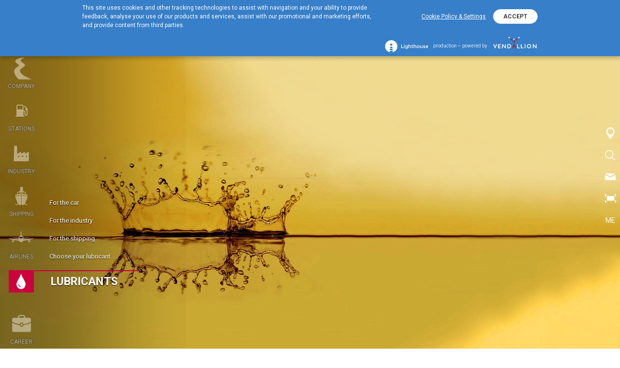

--- FILE ---
content_type: text/html; charset=utf-8
request_url: https://www.jugopetrol.co.me/en/lubricants/find-your-lubricant/
body_size: 6589
content:


<!DOCTYPE html>
<html lang="en">
<script>
window['ga-disable-UA-126125927-1'] = true;
</script>
<head>
<base href="https://www.jugopetrol.co.me" />
<meta charset="utf-8" /><title>
	Choose your lubricant < LUBRICANTS | EKO
</title>    <meta name="generator" content="Created by Lighthouse, powered by VENDD e-commerce platform - www.lighthouse.gr" />
        <meta name="author" content="Author" />
        <meta name="owner" content="Owner" />
        <link rel="canonical" href="https://www.jugopetrol.co.me/en/lubricants/find-your-lubricant/" />
        <meta name="robots" content="index" />
        <meta name="google" content="notranslate" />
            <meta property="og:phone_number" content="+54 210000000"/>
            <meta property="og:postal-code" content="54321"/>
            <meta property="og:image" content="https://www.jugopetrol.co.me/uploads/images/fblogo.png"/>
            <meta property="og:email" content="test@email.com"/>
            <meta property="og:url" content="https://www.jugopetrol.co.me/en/lubricants/find-your-lubricant/"/>
            <meta property="og:type" content="website"/>
            <meta property="og:country-name" content="Greece"/>
            <meta property="og:street-address" content="Address 12"/>
            <meta property="og:fax_number" content="+54 211111111111"/>
            <meta property="og:site_name" content="EKO"/>
            <meta property="og:locality" content="Athens"/>
            <meta property="og:title" content="Choose your lubricant < LUBRICANTS | EKO"/>
        <link rel="alternate" hreflang="x-default" href="https://www.jugopetrol.co.me/en/lubricants/find-your-lubricant/" />
        <link rel="alternate" hreflang="sr" href="https://www.jugopetrol.co.me/en/lubricants/find-your-lubricant/" />
        <link rel="alternate" hreflang="en" href="https://www.jugopetrol.co.me/en/lubricants/find-your-lubricant/" />
<link rel="shortcut icon" type="image/x-icon" href="https://www.jugopetrol.co.me/sites/ekomontenegro/skins/eshop_a/images/favicon.ico" />
<meta name="viewport" content="width = device-width, initial-scale = 1.0 user-scalable=no" /><link href="https://fonts.googleapis.com/css?family=Roboto:500,100,300,700,400&amp;subset=latin,greek" rel="stylesheet" type="text/css" /><!--[if IE]>
    <script type="text/javascript" src="//html5shiv.googlecode.com/svn/trunk/html5.js"></script>
<![endif]-->
<link media="all" href="/css/ekomontenegro/DocumentsBundle.css?r=47e03776c88a42618b9e1c7b8d1122cf" rel="stylesheet"/>
<script type="text/javascript">
var LhApp = {
    Context: {"Request":{"IsSecure":true,"Domain":"www.jugopetrol.co.me","Port":443,"BaseUrl":"https://www.jugopetrol.co.me","RawUrl":"https://www.jugopetrol.co.me/pages/productlist.aspx?lang=en&iid=42907&path=-890107201","FriendlyUrl":"/en/lubricants/find-your-lubricant/"},"Site":{"Id":1,"Code":"ekomontenegro","Name":"EKO"},"Item":{"Id":42907,"Path":-890107201},"Currency":{"Id":840,"Code":"USD","Symbol":"$","NumberOfDigits":2,"SymbolShownFirst":true,"DoShowSymbol":true,"ExchangeRate":1.037828},"ShopDefaultCurrency":{"Id":978,"Code":"EUR","Symbol":"\u20AC","NumberOfDigits":2,"SymbolShownFirst":false,"DoShowSymbol":true},"Country":"US","Language":"en"},        
    Url: {"Page":{"Home":"http://www.jugopetrol.co.me","Login":"https://www.jugopetrol.co.me/pages/login.aspx?lang=en","CheckoutLogin":"https://www.jugopetrol.co.me/pages/checkout/login.aspx?lang=en","Checkout":"https://www.jugopetrol.co.me/pages/checkout/default.aspx?lang=en","Cart":"https://www.jugopetrol.co.me/pages/cart.aspx?lang=en","Wishlist":"https://www.jugopetrol.co.me/pages/wishlist.aspx?lang=en","Register":"https://www.jugopetrol.co.me/pages/registration.aspx?lang=en"},"Base":{"ThemeImages":"https://www.jugopetrol.co.me/sites/ekomontenegro/skins/eshop_a/images/","SiteImages":"http://www.jugopetrol.co.me/uploads/images/"}},
    Resource: {
        _texts: {"Common:Master_YourEmail":"Your email...","Common:Master_Searchdot":"Search...","Common:Master_WrongEmail":"Invalid email","Common:Master_EmailRequired":"Enter your email","Common:Master_WrongPassword":"Wrong password","Common:Master_EnterYourPassword":"Enter your password","Common:Master_SomeError":"The operation could not be completed. Please try again.","Common:Master_Success":"You have subscribed to the newsletter successfully","Common:Master_SuccessSend":"Your message has been sent successfully","Common:Master_ReadMore":"Read More","Common:Master_Close":"Close","GDPR:AccountMenuDelete":"Delete account","GDPR:AccountMenuExport":"Data portability","GDPR:AccountMenuAbandonedCart":"Email reminders","Common:ContactFormConsent_Required":"You have to agree with the terms"},
        getText: function (key) {
            var match = this._texts[key];
            if(match === undefined)
            {
                var resource = LhApp.Function.getResourceText(key);
                this._texts[key] = resource;
                match = resource;
            }
            return match || '';
        }
    }
};
</script><script type="text/javascript" src="/js/ekomontenegro/HeadScripts.js?r=47e03776c88a42618b9e1c7b8d1122cf"></script>

    
    
    <script data-cookiescript="true" type="text/plain">

        var _gaq = _gaq || [];
        _gaq.push(['_setAccount', 'UA-126125927-1']);
        _gaq.push(['_trackPageview']);

        (function() {
            var ga = document.createElement('script'); ga.type = 'text/javascript'; ga.async = true;
            ga.src = ('https:' == document.location.protocol ? 'https://ssl' : 'http://www') + '.google-analytics.com/ga.js';
            var s = document.getElementsByTagName('script')[0]; s.parentNode.insertBefore(ga, s);
        })();

    </script>
</head>
<body>
    <!-- Google Tag Manager -->
<noscript>
    <iframe data-cookiescript="true" data-cookiescript-src="//www.googletagmanager.com/ns.html?id=GTM-PD574HS" height="0" width="0" style="display:none;visibility:hidden"></iframe>
</noscript>
<script data-cookiescript="true" type="text/plain">
    (function (w, d, s, l, i) {
        w[l] = w[l] || []; w[l].push(
            { 'gtm.start': new Date().getTime(), event: 'gtm.js' }
        ); var f = d.getElementsByTagName(s)[0],
               j = d.createElement(s), dl = l != 'dataLayer' ? '&l=' + l : ''; j.async = true; j.src =
                   '//www.googletagmanager.com/gtm.js?id=' + i + dl; f.parentNode.insertBefore(j, f);
    })(window, document, 'script', 'dataLayer', 'GTM-PD574HS');
</script>
<!-- End Google Tag Manager -->

    <div class="site-container">
       <div class="shadow-left"></div>
        <div class="shadow-right"></div>
        
    <div class="overlay"></div>
    <div id="main_siteBackgroundArea" class="site-background">
	
        <div id="x-control-9c2d991f-0a41-4a51-a4b7-2af475e81297" class="x-control x-htmlarea" data-control="list" data-grouping="false" data-lazy-load-init="false">
<!-- CacheKey: Lh3:Site:ekomontenegro:Language:en:ModelLoader:Lighthouse.Lh3.FrontEnd.Controls.Builtin.VenddHtmlAreaLoader:Configuration:{"IgnoreReversedHtmlAreas":false,"AreaCode":"BackgroundBannerArea","Breadcrumb":[{"Id":2,"Path":-615133287,"IsRoot":true,"TemplateId":5,"Title":"Home","Code":"content"},{"Id":42902,"Path":-1307987387,"IsRoot":false,"TemplateId":2,"Title":"LUBRICANTS","Code":""},{"Id":42907,"Path":-890107201,"IsRoot":false,"TemplateId":7,"Title":"Choose your lubricant","Code":""}],"LanguageCode":"en","CurrencyCode":"USD"}-->
    <ul class="">
            <li class="item0 even first last" data-index="0">
                		<a href="" class="full-background-image" style="background-image:url(https://www.jugopetrol.co.me/uploads/images/43034/third-background-background.jpg?lm=53189a6842160e0857aa43bd6e666141);"></a>
		<a href="" class="mobile-background-image" style="background-image:url(https://www.jugopetrol.co.me/uploads/images/43034/third-background-mobilebackground.jpg?lm=53189a6842160e0857aa43bd6e666141);"></a>

            </li>
    </ul>
    </div>

    
</div>

    
<header class="header-region">
    <div class="region-area region-area-one">
        <div class="inner-area inner-area-one">
            <div class="menu-overlay"></div>
            <div id="x-control-048f6650-5579-4a74-bff8-071953202ecb" class="x-control x-sitelogo">

<a href="/en/" class="logo"> 
    <img src="https://www.jugopetrol.co.me/uploads/images/logo.png" alt="" />
</a></div>

            <nav id="x-control-8f11e071-952d-4e71-b49d-121b88e13c8f" class="x-control x-tree x-menu main-menu">
<!-- CacheKey: Lh3:Site:ekomontenegro:Language:en:ModelLoader:Lighthouse.Lh3.FrontEnd.Controls.Builtin.VenddMenuLoader:Configuration:{"RootId":31388,"IncludeRoot":false,"MaxLevel":2,"EntityCodes":["menuItem","shortcut"],"ExcludeChildren":[],"ItemId":0,"ImageTypeId":-1,"ImageTypeCode":"menu_thumbnail","IncludeItemsCount":false,"IncludeProductsCount":true,"ExcludeNodesWithoutItems":false,"ExcludeNodesWithoutProducts":false,"LanguageCode":"en","CurrencyCode":"USD"}--><ul class="nav-1">
    <li class="item0 even first hasChildren" data-index="0">
        <div class="btn-box">
                <a href="/en/the-company/financial-information/2023-56303/" target="_self" class="icon-0">
                      <span class="icon" style="background-image: url(https://www.jugopetrol.co.me/uploads/images/42909/kompanija-thumb.png?lm=a87fcab892b9bccb04ed4a1f658e9dee);"></span>
                    <span class="text">COMPANY</span>
                </a>
                <span class="open-mobile-submenu"></span>
        </div>
            <div class="submenu-wrapper">
                <a href="/en/the-company/financial-information/2023-56303/">
                    <span class="text">COMPANY</span>
                </a>
                <span class="back-to-main">COMPANY</span>
                <ul class="nav-2">
                    <li class="item0 even first" data-index="0">
                        <a href="/en/the-company/prophil/">
                            <span>Profile</span>
                        </a>    
                    </li>
                    <li class="item1 odd" data-index="1">
                        <a href="/en/the-company/istoriko/">
                            <span>Our story</span>
                        </a>    
                    </li>
                    <li class="item2 even" data-index="2">
                        <a href="/en/the-company/our-people/">
                            <span>Our people</span>
                        </a>    
                    </li>
                    <li class="item3 odd" data-index="3">
                        <a href="/en/the-company/financial-information/2025/">
                            <span>Financial information</span>
                        </a>    
                    </li>
                    <li class="item4 even" data-index="4">
                        <a href="/en/the-company/oi-egkatastaseis-mas/">
                            <span>Our Facilities</span>
                        </a>    
                    </li>
                    <li class="item5 odd" data-index="5">
                        <a href="/en/the-company/health-safety-and-environment-protection-policy/">
                            <span>Quality, Health, Safety and Environment</span>
                        </a>    
                    </li>
                    <li class="item6 even" data-index="6">
                        <a href="/en/the-company/certifications/">
                            <span>Certifications</span>
                        </a>    
                    </li>
                    <li class="item7 odd last" data-index="7">
                        <a href="/en/the-company/nagradne-igre/2025-56678/">
                            <span></span>
                        </a>    
                    </li>
            </ul>
        </div>
    </li>
    <li class="item1 odd hasChildren" data-index="1">
        <div class="btn-box">
                <a href="/en/stations/" target="_self" class="icon-1">
                      <span class="icon" style="background-image: url(https://www.jugopetrol.co.me/uploads/images/42910/stanice-thumb.png?lm=29049b10a0d1a32607cc2de772dc3ad2);"></span>
                    <span class="text">STATIONS</span>
                </a>
                <span class="open-mobile-submenu"></span>
        </div>
            <div class="submenu-wrapper">
                <a href="/en/stations/">
                    <span class="text">STATIONS</span>
                </a>
                <span class="back-to-main">STATIONS</span>
                <ul class="nav-2">
                    <li class="item0 even first" data-index="0">
                        <a href="/en/stations/products/">
                            <span>Products</span>
                        </a>    
                    </li>
                    <li class="item1 odd" data-index="1">
                        <a href="/en/stations/eko-guarantee-programme-56000/">
                            <span>EKO Guarantee Program</span>
                        </a>    
                    </li>
                    <li class="item2 even" data-index="2">
                        <a href="/en/stations/eidika-proionta/">
                            <span>Special Products</span>
                        </a>    
                    </li>
                    <li class="item3 odd" data-index="3">
                        <a href="/en/stations/services/">
                            <span>Services</span>
                        </a>    
                    </li>
                    <li class="item4 even" data-index="4">
                        <a href="/en/stations/safety-at-the-station/">
                            <span>Safety at the station / Refueling</span>
                        </a>    
                    </li>
                    <li class="item5 odd" data-index="5">
                        <a href="/en/stations/find-station/">
                            <span>Find a Station</span>
                        </a>    
                    </li>
                    <li class="item6 even last" data-index="6">
                        <a href="/en/gas/">
                            <span>Gas</span>
                        </a>    
                    </li>
            </ul>
        </div>
    </li>
    <li class="item2 even hasChildren" data-index="2">
        <div class="btn-box">
                <a href="/en/industry/" target="_self" class="icon-2">
                      <span class="icon" style="background-image: url(https://www.jugopetrol.co.me/uploads/images/42911/industrija-thumb.png?lm=5b32ce33fd06ae870370949eaba278fd);"></span>
                    <span class="text">INDUSTRY</span>
                </a>
                <span class="open-mobile-submenu"></span>
        </div>
            <div class="submenu-wrapper">
                <a href="/en/industry/">
                    <span class="text">INDUSTRY</span>
                </a>
                <span class="back-to-main">INDUSTRY</span>
                <ul class="nav-2">
                    <li class="item0 even first" data-index="0">
                        <a href="/en/industry/activities/">
                            <span>Activities</span>
                        </a>    
                    </li>
                    <li class="item1 odd last" data-index="1">
                        <a href="/en/industry/proionta/">
                            <span>Products</span>
                        </a>    
                    </li>
            </ul>
        </div>
    </li>
    <li class="item3 odd hasChildren" data-index="3">
        <div class="btn-box">
                <a href="/en/shipping/" target="_self" class="icon-3">
                      <span class="icon" style="background-image: url(https://www.jugopetrol.co.me/uploads/images/42912/brodovi-thumb.png?lm=29c74c9ecdbbc256ade3a8146ace10fb);"></span>
                    <span class="text">SHIPPING</span>
                </a>
                <span class="open-mobile-submenu"></span>
        </div>
            <div class="submenu-wrapper">
                <a href="/en/shipping/">
                    <span class="text">SHIPPING</span>
                </a>
                <span class="back-to-main">SHIPPING</span>
                <ul class="nav-2">
                    <li class="item0 even first" data-index="0">
                        <a href="/en/shipping/ports/">
                            <span>Ports-Fleet</span>
                        </a>    
                    </li>
                    <li class="item1 odd last" data-index="1">
                        <a href="/en/shipping/lubricants/">
                            <span>Lubricants</span>
                        </a>    
                    </li>
            </ul>
        </div>
    </li>
    <li class="item4 even hasChildren" data-index="4">
        <div class="btn-box">
                <a href="/en/aviation-service/" target="_self" class="icon-4">
                      <span class="icon" style="background-image: url(https://www.jugopetrol.co.me/uploads/images/42913/avionska-thumb.png?lm=53df2ae5ed64894a2cebb1c9986c7472);"></span>
                    <span class="text">AIRLINES</span>
                </a>
                <span class="open-mobile-submenu"></span>
        </div>
            <div class="submenu-wrapper">
                <a href="/en/aviation-service/">
                    <span class="text">AIRLINES</span>
                </a>
                <span class="back-to-main">AIRLINES</span>
                <ul class="nav-2">
                    <li class="item0 even first" data-index="0">
                        <a href="/en/aviation-service/activities/">
                            <span>Activities</span>
                        </a>    
                    </li>
                    <li class="item1 odd last" data-index="1">
                        <a href="/en/aviation-service/airports/">
                            <span>Airports </span>
                        </a>    
                    </li>
            </ul>
        </div>
    </li>
    <li class="item5 odd semi-last selected hasChildren" data-index="5">
        <div class="btn-box">
                <a href="/en/lubricants/" target="_self" class="icon-5">
                      <span class="icon" style="background-image: url(https://www.jugopetrol.co.me/uploads/images/42915/ulja-i-maziva-thumb.png?lm=578dd0e567247995655b6c87d061d79c);"></span>
                    <span class="text">LUBRICANTS</span>
                </a>
                <span class="open-mobile-submenu"></span>
        </div>
            <div class="submenu-wrapper">
                <a href="/en/lubricants/">
                    <span class="text">LUBRICANTS</span>
                </a>
                <span class="back-to-main">LUBRICANTS</span>
                <ul class="nav-2">
                    <li class="item0 even first" data-index="0">
                        <a href="/en/lubricants/for-the-car/">
                            <span>For the car</span>
                        </a>    
                    </li>
                    <li class="item1 odd" data-index="1">
                        <a href="/en/lubricants/for-the-industry/">
                            <span>For the industry</span>
                        </a>    
                    </li>
                    <li class="item2 even" data-index="2">
                        <a href="/en/lubricants/for-the-shipping/">
                            <span>For the shipping</span>
                        </a>    
                    </li>
                    <li class="item3 odd last" data-index="3">
                        <a href="https://eko.ewp.earlweb.net/en_GB">
                            <span>Choose your lubricant</span>
                        </a>    
                    </li>
            </ul>
        </div>
    </li>
    <li class="item6 even last hasChildren" data-index="6">
        <div class="btn-box">
                <a href="/en/humanresources/vacancies_56310/" target="_self" class="icon-6">
                      <span class="icon" style="background-image: url(https://www.jugopetrol.co.me/uploads/images/56313/karijera-thumb.png?lm=76c51baa31afac9293b462d39de395cb);"></span>
                    <span class="text">CAREER</span>
                </a>
                <span class="open-mobile-submenu"></span>
        </div>
            <div class="submenu-wrapper">
                <a href="/en/humanresources/vacancies_56310/">
                    <span class="text">CAREER</span>
                </a>
                <span class="back-to-main">CAREER</span>
                <ul class="nav-2">
                    <li class="item0 even first" data-index="0">
                        <a href="/en/humanresources/vacancies_56310/">
                            <span>Vacancies</span>
                        </a>    
                    </li>
                    <li class="item1 odd" data-index="1">
                        <a href="/en/humanresources/careers_56311/">
                            <span>Careers</span>
                        </a>    
                    </li>
                    <li class="item2 even last" data-index="2">
                        <a href="/en/humanresources/partnerships_56312/">
                            <span>Partnerships</span>
                        </a>    
                    </li>
            </ul>
        </div>
    </li>
</ul>
</nav>

        </div>
    </div>
    <div class="region-area region-area-two">        
        <span class="mobile-menu-button">
            <span class="bar"></span>
            <span class="bar"></span>
            <span class="bar"></span>
            <span class="text">MENU</span>
        </span> 
        <div id="x-control-a1444f36-3ca4-4bf6-838d-307c79e78e80" class="x-control x-sitelogo">

<a href="/en/" class="logo"> 
    <img src="https://www.jugopetrol.co.me/uploads/images/logo.png" alt="" />
</a></div>

        <ul class="option-container">

            

                <li class="option station-option">
                    <a href="/en/stations/find-station/">
                        <span class="label">FIND GAS STATION</span>
                    </a>
                </li>
            <li class="option search-option">
                <div id="x-control-dbfd86a0-6f67-405b-89cc-6f0b52ff9ae6" class="x-control x-searchbox" data-control="search" data-min-search-length="3" data-product-categories-filter="false" data-ajax="false" data-mask="https://www.jugopetrol.co.me/pages/search.aspx?lang=en&search-for=((search))" data-list="suggestiveResults">


<div class="form-row text">
	<div class="input-wrapper">
		<input data-input="keyword" type="text" class="textfield waterInput" data-name="Search"/>
	</div>
</div>

<div data-section="content" class="form-btn">
    <input data-click="submit" type="button" value="Search" class="button" value="search"/>
</div>


<div data-section="loader" class="form-loading"><span></span></div>
</div>

            </li>
                <li class="option person-option">
                    <a href="/en/contact/contact-information/">
                        <span class="label">CONTACT</span>
                    </a>
                </li>
                <li class="option full-screen-option">
                    <a href="javascript:void(0)" >
                        <span class="label">FULL SCREEN</span>
                    </a>
                </li>
            <li class="option language-option">
                

        <a class="not-active sr" href="/ulja-i-maziva/vreite-to-lipantiko-sas/">ME</a>

            </li>
        </ul>
    </div>
    <div class="region-area region-area-three">   
            <div class="phone-container">
                <span class="label"> EKO Hotline</span> 
                <span class="phone-number">+382 20 401 800</span>
            </div>
    </div>
</header>
 

    <div class="content-container">
        
    
<div class="product-list-region product-list-page document-product-list">
    <aside class="region-area region-area-one">
        <nav id="x-control-b6c0a00f-9969-43df-942e-9aa2dcce9af5" class="x-control x-breadcrumb" data-control="list" data-grouping="false" data-lazy-load-init="false">
    <ul class="" itemscope itemtype="http://schema.org/BreadcrumbList">
        <li class="item0 even first" data-index="0" itemprop="itemListElement" itemscope itemtype="http://schema.org/ListItem">
                    <a class="item0 even first" href="/en/" itemprop="item">
                        <span itemprop="name">Home</span>
                    </a>
            <meta itemprop="position" content="0" />
        </li>
        <li class="item1 odd" data-index="1" itemprop="itemListElement" itemscope itemtype="http://schema.org/ListItem">
                    <a class="item1 odd" href="/en/lubricants/" itemprop="item">
                        <span itemprop="name">LUBRICANTS</span>
                    </a>
            <meta itemprop="position" content="1" />
        </li>
        <li class="item2 even last" data-index="2" itemprop="itemListElement" itemscope itemtype="http://schema.org/ListItem">
                <span class="item2 even last">
                    <span itemprop="name">Choose your lubricant</span>
                </span>
            <meta itemprop="position" content="2" />
        </li>
    </ul>
</nav>

    </aside>
    <div class="region-area region-area-two">
        <header class="title-container">
    <h1 class="title">Choose your lubricant</h1>
</header>
 
        <div id="x-control-ccb36076-23cd-49fa-95a9-057d35e8eef1" class="x-control x-socialsharelinks social-container">

    <div class="addthis_toolbox addthis_default_style addthis_32x32_style">
            <a class="social-link fb-btn addthis_button_facebook" href="javascript:void(0)"></a>
            <a class="social-link tw-btn addthis_button_twitter"></a>
            <a class="social-link gpl-btn addthis_button_google_plusone_share"></a>
    </div>
        <script type="text/javascript" src="//s7.addthis.com/js/300/addthis_widget.js#pubid=xa-51ed5a75039564a1"></script>
</div>

    </div>
</div>


    </div>

    

<footer class="footer-region">
    <div class="region-area region-area-one">
        <div class="inner-area inner-area-one">
            <nav id="x-control-56a7c961-ae40-48c9-b737-88f9d08b4663" class="x-control x-tree x-menu social-container">
<!-- CacheKey: Lh3:Site:ekomontenegro:Language:en:ModelLoader:Lighthouse.Lh3.FrontEnd.Controls.Builtin.VenddMenuLoader:Configuration:{"RootId":31971,"IncludeRoot":false,"MaxLevel":1,"EntityCodes":["menuItem"],"ExcludeChildren":[],"ItemId":0,"ImageTypeId":-1,"ImageTypeCode":"","IncludeItemsCount":false,"IncludeProductsCount":false,"ExcludeNodesWithoutItems":false,"ExcludeNodesWithoutProducts":false,"LanguageCode":"en","CurrencyCode":"USD"}-->
<ul>
        <li class="facebook">
            <a  target="_blank" href="https://www.facebook.com/jugopetrolad/">
            </a>
        </li>
        <li class="instagram">
            <a  target="_blank" href="https://www.instagram.com/jugopetrol/">
            </a>
        </li>
        <li class="youtube">
            <a  target="_blank" href="https://www.youtube.com/channel/UCNfK4YvxcCEjhhOYmlI6ilA?view_as=subscriber">
            </a>
        </li>
</ul> </nav>


<div id="x-control-cc69cc52-57da-4041-9ff7-782e1cc57531" class="x-control x-form x-newsletter-form newsletter-control-wrapper" data-control="form" data-ajax="true" data-action="Subscribe" data-method="control">

<div data-section="content" class="title-container">
    <p class="title">Newsletter</p>
</div>




<div data-section="content" class="form-row text email">
	<div class="label-wrapper">
		
	</div>
	<div class="input-wrapper">
        <input type="text" autocomplete="off" placeholder="Your email here" data-member="EMAIL" data-trigger data-validaterequired="data-emailrequired" data-validateemail="data-emailinvalid" />
	</div>
    <div class="error-wrapper">
        <span data-validationmsg="failure" class="form-msg-error">The operation could not be completed. Please try again.</span>
        <span data-validator data-emailrequired>Enter your email</span>
        <span data-validator data-emailinvalid>Invalid email</span>
    </div>
</div>

<div data-section="content" class="form-btn">
    <input type="button" data-click="submit" value="Submit" />
</div>

<div data-section="success" class="form-result form-result-success">
    <span>Email confirmation has been sent to you</span>
</div></div>
        </div>
        <div class="inner-area inner-area-two">
            <nav id="x-control-af232e23-5153-4349-80a5-ed813b0701d7" class="x-control x-tree x-menu footer-bar-menu">
<!-- CacheKey: Lh3:Site:ekomontenegro:Language:en:ModelLoader:Lighthouse.Lh3.FrontEnd.Controls.Builtin.VenddMenuLoader:Configuration:{"RootId":31390,"IncludeRoot":false,"MaxLevel":1,"EntityCodes":["menuItem","shortcut"],"ExcludeChildren":[],"ItemId":0,"ImageTypeId":-1,"ImageTypeCode":"","IncludeItemsCount":false,"IncludeProductsCount":false,"ExcludeNodesWithoutItems":false,"ExcludeNodesWithoutProducts":false,"LanguageCode":"en","CurrencyCode":"USD"}--><ul class="nav-1">
    <li class="item0 even first" data-index="0">
            <a href="/en/news/" target="_self"><span class="text">NEWS  </span></a>
        
        
    </li>
    <li class="item1 odd" data-index="1">
            <a href="/en/faq-2/" target="_self"><span class="text">FAQ  </span></a>
        
        
    </li>
    <li class="item2 even" data-index="2">
            <a href="/en/media/" target="_self"><span class="text">MEDIA  </span></a>
        
        
    </li>
    <li class="item3 odd last" data-index="3">
            <a href="/en/contact/" target="_self"><span class="text">CONTACT  </span></a>
        
        
    </li>
</ul>
</nav>


            <nav id="x-control-196f4444-2b5e-48eb-b875-041703c8b98b" class="x-control x-tree x-menu image-footer-menu">
<!-- CacheKey: Lh3:Site:ekomontenegro:Language:en:ModelLoader:Lighthouse.Lh3.FrontEnd.Controls.Builtin.VenddMenuLoader:Configuration:{"RootId":32056,"IncludeRoot":false,"MaxLevel":1,"EntityCodes":["menuItem","shortcut"],"ExcludeChildren":[],"ItemId":0,"ImageTypeId":-1,"ImageTypeCode":"menu_thumbnail_wide","IncludeItemsCount":false,"IncludeProductsCount":false,"ExcludeNodesWithoutItems":false,"ExcludeNodesWithoutProducts":false,"LanguageCode":"en","CurrencyCode":"USD"}--><ul class="nav-1">
    <li class="item0 even first station" data-index="0">
                <a href="https://www.jugopetrol.co.me/en/stations/find-station/" target="_self">Find a Station </a>
        
    </li>
    <li class="item1 odd last only-image" data-index="1">
                <a href="https://www.helpe.gr/en" target="_self"><img src="https://www.jugopetrol.co.me/uploads/images/42958/ellinika-petrelaia-swide.png?lm=e8ea06a6a80a934e3beed92ad29bbafb"/></a>
        
    </li>
</ul>
</nav>

            <span class="expand-button">SHOW MORE</span>
       </div>
    </div>

    <div class="region-area region-area-two">
        <div class="inner-area inner-area-three">
            <div class="box box-one">
                <nav id="x-control-f9365a9d-76b2-4175-a44b-cb49c0487d20" class="x-control x-tree x-menu footer-menu">
<!-- CacheKey: Lh3:Site:ekomontenegro:Language:en:ModelLoader:Lighthouse.Lh3.FrontEnd.Controls.Builtin.VenddMenuLoader:Configuration:{"RootId":32057,"IncludeRoot":false,"MaxLevel":2,"EntityCodes":["menuItem","shortcut"],"ExcludeChildren":[],"ItemId":0,"ImageTypeId":-1,"ImageTypeCode":"","IncludeItemsCount":false,"IncludeProductsCount":false,"ExcludeNodesWithoutItems":false,"ExcludeNodesWithoutProducts":false,"LanguageCode":"en","CurrencyCode":"USD"}--><ul class="nav-1">
    <li class="item0 even first hasChildren" data-index="0">
            <a href="/en/the-company/prophil/" target="_self"><span class="text">COMPANY  </span></a>
        
        <ul class="nav-2">
    <li class="item0 even first" data-index="0">
            <a href="/en/the-company/prophil/" target="_self"><span class="text">Profile  </span></a>
        
        
    </li>
    <li class="item1 odd" data-index="1">
            <a href="/en/the-company/istoriko/" target="_self"><span class="text">Our story  </span></a>
        
        
    </li>
    <li class="item2 even" data-index="2">
            <a href="/en/the-company/our-people/" target="_self"><span class="text">Our people  </span></a>
        
        
    </li>
    <li class="item3 odd" data-index="3">
            <a href="/en/the-company/financial-information/" target="_self"><span class="text">Financial information  </span></a>
        
        
    </li>
    <li class="item4 even" data-index="4">
            <a href="/en/the-company/oi-egkatastaseis-mas/" target="_self"><span class="text">Our Facilities  </span></a>
        
        
    </li>
    <li class="item5 odd" data-index="5">
            <a href="/en/the-company/health-safety-and-environment-protection-policy/" target="_self"><span class="text">Health, Safety and Environment protection Policy  </span></a>
        
        
    </li>
    <li class="item6 even" data-index="6">
            <a href="/en/the-company/certifications/" target="_self"><span class="text">Certifications  </span></a>
        
        
    </li>
    <li class="item7 odd last" data-index="7">
            <a href="/en/the-company/nagradne-igre/" target="_self"><span class="text">Lottery  </span></a>
        
        
    </li>
</ul>

    </li>
    <li class="item1 odd hasChildren" data-index="1">
            <a href="/en/stations/services/" target="_self"><span class="text">Services  </span></a>
        
        <ul class="nav-2">
    <li class="item0 even first last" data-index="0">
            <a href="/en/stations/services/eko-auto-spa/" target="_self"><span class="text">EKO Auto Spa  </span></a>
        
        
    </li>
</ul>

    </li>
    <li class="item2 even hasChildren" data-index="2">
            <a href="/en/industry/activities/" target="_self"><span class="text">Activities  </span></a>
        
        <ul class="nav-2">
    <li class="item0 even first" data-index="0">
            <a href="/en/industry/activities/" target="_self"><span class="text">Industry  </span></a>
        
        
    </li>
    <li class="item1 odd last" data-index="1">
            <a href="/en/aviation-service/activities/" target="_self"><span class="text">Airlines  </span></a>
        
        
    </li>
</ul>

    </li>
    <li class="item3 odd last hasChildren" data-index="3">
            <a href="/en/" target="_self"><span class="text">The Group  </span></a>
        
        <ul class="nav-2">
    <li class="item0 even first" data-index="0">
            <a href="https://www.eko.gr" target="_blank"><span class="text">EKO Greece  </span></a>
        
        
    </li>
    <li class="item1 odd" data-index="1">
            <a href="https://www.eko.com.cy/" target="_self"><span class="text">EKO Cyprus  </span></a>
        
        
    </li>
    <li class="item2 even" data-index="2">
            <a href="https://www.eko.bg/" target="_blank"><span class="text">EKO Bulgaria  </span></a>
        
        
    </li>
    <li class="item3 odd" data-index="3">
            <a href="https://www.ekoserbia.com/" target="_blank"><span class="text">EKO Serbia  </span></a>
        
        
    </li>
    <li class="item4 even" data-index="4">
            <a href="https://www.okta-elpe.com/" target="_blank"><span class="text">OKTA AD Skopje  </span></a>
        
        
    </li>
    <li class="item5 odd" data-index="5">
            <a href="https://www.helpe.gr/" target="_blank"><span class="text">Hellenic Petroleum  </span></a>
        
        
    </li>
    <li class="item6 even last" data-index="6">
            <a href="/en/seepe/" target="_blank"><span class="text">SEEPE  </span></a>
        
        
    </li>
</ul>

    </li>
</ul>
</nav>

            </div>

        </div>
        <div class="inner-area inner-area-four">
            <div id="x-control-d014cc1a-28f6-444c-8de4-142259e12adf" class="x-control x-copyright">

<p> 
    Copyright © 2026 – 

    
    

    
    <a href="http://www.lighthouse.gr/" target="_blank">web site created by Lighthouse</a>, powered by <a href="http://www.lighthouse.gr/document/e-shops-the-lh3-e-commerce-platform-25.htm?path=-452217611" target="_blank">VENDD CMS</a>
    
</p></div>

        </div>
    </div>

</footer>

    </div>

    
    
    
    


    <script type="text/javascript">
    ControlRegistry.register(eval('[{"__type":"Lighthouse.Lh3.FrontEnd.Controls.ControlData, Lighthouse.Lh3.FrontEnd, Version=2.0.22.0, Culture=neutral, PublicKeyToken=null","Id":"x-control-cc69cc52-57da-4041-9ff7-782e1cc57531","Name":"NewsletterAjaxForm","Path":"Lighthouse.Lh3.FrontEnd.Controls.Builtin.NewsletterAjaxForm","Configuration":{"__type":"Lighthouse.Lh3.FrontEnd.Controls.ControlDataConfig, Lighthouse.Lh3.FrontEnd, Version=2.0.22.0, Culture=neutral, PublicKeyToken=null","LoaderType":null,"LoaderOptionsType":null,"StaticLoaderType":null,"StaticLoaderOptionsType":null,"AdapterType":null,"ControlData":{"Wrap":true,"WrapperTag":"div","WrapperId":"x-control","WrapperCssClass":"newsletter-control-wrapper","StaticData":null,"TemplateName":null,"TemplatePath":"~/Templates/Controls","TemplateMode":0,"PreRenderHtml":true,"ClientParsing":true,"ClientAutoRender":false,"RenderMode":2,"ViewMode":3,"ItemStatisticsData":{"__type":"Lighthouse.Lh3.FrontEnd.Controls.Data.ItemStatisticsData, Lighthouse.Lh3.FrontEnd, Version=2.0.22.0, Culture=neutral, PublicKeyToken=null","ItemId":0,"Type":0},"AngularController":null},"LoaderData":null,"StaticLoaderData":null}}]'));
</script> 
    <script type="text/javascript" src="/js/ekomontenegro/DocumentsJsBundle.js?r=47e03776c88a42618b9e1c7b8d1122cf"></script>


<link media="all" href="/Pages/GDPR/Css/Gdpr.css?v=638838704707957773" rel="stylesheet"/>
<link media="all" href="/Pages/GDPRcustom/Css/GdprCustom.css?v=638838704707957773" rel="stylesheet"/>
<link media="all" href="/Pages/GDPR/Css/tooltipster.bundle.min.css?v=638838704707957773" rel="stylesheet"/>
<link media="all" href="/Pages/GDPR/Css/tooltipster-sideTip-light.min.css?v=638838704707957773" rel="stylesheet"/>
<link media="all" href="/Pages/GDPR/Css/iziModal.min.css?v=638838704707957773" rel="stylesheet"/>
<link media="all" href="/Pages/GDPR/Css/jquery.mCustomScrollbar.css?v=638838704707957773" rel="stylesheet"/>
<script src="/Pages/GDPR/Scripts/js.cookie.min.js?v=638838704707957773"></script>
<script src="/Pages/GDPR/Scripts/iziModal.min.js?v=638838704707957773"></script>
<script src="/Pages/GDPR/Scripts/tooltipster.bundle.min.js?v=638838704707957773"></script>
<script src="/Pages/GDPR/Scripts/jquery.mCustomScrollbar.concat.min.js?v=638838704707957773"></script>
<script src="/Pages/GDPRcustom/Scripts/GdprCustom.js?v=638838704707957773"></script>
<script src="/Pages/GDPR/Scripts/Gdpr.js?v=638838704707957773"></script>
<script src="/Pages/GDPR/Scripts/Tmpl.js?v=638838704707957773"></script>
<script src="/Pages/GDPR/Scripts/handlebars-v2.0.0.js?v=638838704707957773"></script>
<script>
GDPR.QueryLanguageCode = 'en';
GDPR.TemplateEngine = 'Blueimp';
GDPR.ClientFilesVersion = '638838704707957773';
GDPR.CookiesConsents = [{TypeCode:'StatisticsCookies', TypeId:3},{TypeCode:'MarketingCookies', TypeId:4}];
GDPR.CookiesConsentsUIMode = 'overlay';
GDPR.GoogleAnalyticsProperyId = 'UA-126125927-1';
GDPR.IsAbandonedCartEnabled = true;
</script>
</body>
</html>


--- FILE ---
content_type: text/html
request_url: https://www.jugopetrol.co.me/Pages/GDPR/Templates/CookiesConsentsModal.Blueimp.html?v=638838704707957773
body_size: -1091
content:
<div class="modal-cookies-acceptance">
    <div class="title-container">
        <span class="title">Cookies</span>
    </div>
    <div class="text">{%#Model.Consent.Intro%}</div>
    <div class="button-container">
        <a href="javascript:void(0)" class="terms-link">{%#Model.Consent.Title%}</a>
        <a href="javascript:void(0)" class="accept-btn">{%#Model.Consent.ButtonAcceptText%}</a>
    </div>
</div>

--- FILE ---
content_type: text/css; charset=utf-8
request_url: https://www.jugopetrol.co.me/css/ekomontenegro/DocumentsBundle.css?r=47e03776c88a42618b9e1c7b8d1122cf
body_size: 19292
content:
a,abbr,acronym,address,applet,article,aside,audio,b,blockquote,big,body,center,canvas,caption,cite,code,command,datalist,dd,del,details,dfn,dl,div,dt,em,embed,fieldset,figcaption,figure,font,footer,form,h1,h2,h3,h4,h5,h6,header,hgroup,html,i,iframe,img,ins,kbd,keygen,label,legend,li,meter,nav,object,ol,output,p,pre,progress,q,s,samp,section,small,span,source,strike,strong,sub,sup,table,tbody,tfoot,thead,th,tr,tdvideo,tt,u,ul,var{background:transparent;border:0 none;font-size:100%;margin:0;padding:0;vertical-align:baseline}sup{vertical-align:super;font-size:smaller}button{font-family:arial,sans-serif}input::-ms-clear{display:none}a,a:visited{outline:none;text-decoration:none;cursor:pointer}input,textarea{outline:none}*{outline:none}button::-moz-focus-inner,input[type="reset"]::-moz-focus-inner,input[type="button"]::-moz-focus-inner,input[type="submit"]::-moz-focus-inner,input[type="file"]>input[type="button"]::-moz-focus-inner{border:none}ul{list-style-type:none}html{font-family:'Roboto',sans-serif;font-size:0.75em;width:100%;height:100%;-webkit-text-size-adjust:100%}body{width:100%;height:100%;background-color:#fff;min-width:1200px;min-height:760px}.center-container{zoom:1;width:960px;margin:0 auto}.center-container:before{content:'\0020';display:block;overflow:hidden;visibility:hidden;width:0;height:0}.center-container:after{content:'\0020';display:block;overflow:hidden;visibility:hidden;width:0;height:0;clear:both}.site-container{position:relative;z-index:1;width:100%;height:100%;overflow:hidden;min-height:760px}.content-container{width:100%;height:100%}.dynamic-content{font-family:'Roboto',sans-serif;font-size:14px;color:#232323;line-height:22px;text-align:justify;font-weight:300;zoom:1}.dynamic-content:before{content:'\0020';display:block;overflow:hidden;visibility:hidden;width:0;height:0}.dynamic-content:after{content:'\0020';display:block;overflow:hidden;visibility:hidden;width:0;height:0;clear:both}.dynamic-content a{text-decoration:underline;color:#232323;-moz-transition:color 0.2s ease-in-out;-webkit-transition:color 0.2s ease-in-out;-o-transition:color 0.2s ease-in-out;transition:color 0.2s ease-in-out}.dynamic-content a:hover{color:#cb003d}.dynamic-content p{font-size:14px;padding:4px 0;color:#232323;line-height:22px}.dynamic-content h2{font-size:20px;color:#232323;font-weight:700;padding:10px 0}.dynamic-content h3{font-size:18px;color:#232323;font-weight:500;padding:8px 0}.dynamic-content h4{font-size:16px;color:#232323;font-weight:500;padding:6px 0}.dynamic-content h5{font-size:15px;color:#232323;font-weight:500;padding:4px 0}.dynamic-content h6{font-size:14px;color:#232323;font-weight:500;padding:2px 0}.dynamic-content strong{font-weight:500;font-size:15px}.dynamic-content ol{font-size:14px;padding:10px 0 10px 10px}.dynamic-content ul{list-style:none;padding:0;margin:0}.dynamic-content ul li{padding:4px 0 4px 20px;position:relative;line-height:19px}.dynamic-content ul li:before{content:"■";color:#cb003d;font-size:17px;padding-right:7px;position:relative;top:-1px}.dynamic-content img{display:block;max-width:100%;float:left;-webkit-box-sizing:border-box;-moz-box-sizing:border-box;box-sizing:border-box;padding:10px}.dynamic-content img.no-float{float:none;padding:10px 0}.dynamic-content table{max-width:100%;margin-top:20px;color:#232323}.dynamic-content table th{padding:10px;font-size:14px;color:#fff;font-weight:400;border-right:1px solid #fff;border-bottom:3px solid #094273;background-color:#fff;color:#094273}.dynamic-content table td{padding:10px;text-align:left}.dynamic-content table tr:nth-child(odd){background-color:#f4f4f4}.dynamic-content table tr:nth-child(even){background-color:#fff}.site-background{position:absolute;top:0;left:0;z-index:-1;display:block;width:100%;height:100%}.site-background .x-htmlarea{display:block;width:100%;height:100%}.site-background .x-htmlarea ul{display:block;width:100%;height:100%}.site-background .x-htmlarea ul li{display:block;width:100%;height:100%}.site-background .x-htmlarea ul li a{display:block;width:100%;height:100%;background-size:cover;background-position:0 0;background-repeat:no-repeat}.site-background .x-htmlarea ul li .mobile-background-image{display:none}.site-background .x-htmlarea ul li span{display:block;width:100%;height:100%}.mobile-background-image{display:none}.overlay{display:none;position:fixed;top:0;left:0;width:100%;height:100%;z-index:450;cursor:pointer}.shadow-left{position:absolute;top:0;left:0;z-index:190;display:block;-webkit-transform:translateX(-100%);-moz-transform:translateX(-100%);-o-transform:translateX(-100%);transform:translateX(-100%);width:30%;height:100%;box-shadow:inset 420px 0 200px -200px rgba(0,0,0,0.4);-moz-box-shadow:inset 420px 0 200px -200px rgba(0,0,0,0.4);-webkit-box-shadow:inset 420px 0 200px -200px rgba(0,0,0,0.4)}.shadow-right{position:absolute;top:0;right:0;z-index:190;display:block;-webkit-transform:translateX(100%);-moz-transform:translateX(100%);-o-transform:translateX(100%);transform:translateX(100%);width:20%;height:100%;box-shadow:inset -250px 0 200px -200px rgba(0,0,0,0.4);-moz-box-shadow:inset -250px 0 200px -200px rgba(0,0,0,0.4);-webkit-box-shadow:inset -250px 0 200px -200px rgba(0,0,0,0.4)}.social-container{float:right;padding:8px 0}.social-container .social-link{display:block;width:20px !important;height:20px;position:relative;float:left;margin:0 4px !important}.social-container .social-link span{display:none !important}.social-container .social-link:before,.social-container .social-link:after{content:"";position:absolute;top:0;left:0;display:block;width:100%;height:100%;background:url('/sites/ekomontenegro/skins/eshop_a/images/site/master-sprite.png') 0 0 no-repeat;-moz-transition:opacity 0.2s ease-in-out;-webkit-transition:opacity 0.2s ease-in-out;-o-transition:opacity 0.2s ease-in-out;transition:opacity 0.2s ease-in-out}.social-container .social-link:after{opacity:0}.social-container .social-link:hover:before{opacity:0}.social-container .social-link:hover:after{opacity:1}.social-container .social-link.fb-btn:before{background-position:7px -969px}.social-container .social-link.fb-btn:after{background-position:7px -1104px}.social-container .social-link.tw-btn:before{background-position:5px -1013px}.social-container .social-link.tw-btn:after{background-position:5px -1148px}.social-container .social-link.gpl-btn:before{background-position:5px -1058px}.social-container .social-link.gpl-btn:after{background-position:5px -1192px}.social-container .social-link.print-btn{margin-right:4px}.social-container .social-link.print-btn:before{background-position:3px -4854px}.social-container .social-link.print-btn:after{background-position:3px -4899px}.social-container.grey{padding:0}.social-container.grey .social-link.fb-btn:before{background-position:7px -1290px}.social-container.grey .social-link.tw-btn:before{background-position:5px -1334px}.social-container.grey .social-link.gpl-btn:before{background-position:5px -1378px}.social-container.grey .social-link.print-btn:before{background-position:3px -4945px}.gm-style .gm-style-iw{min-height:90px;min-width:330px;font-family:'Roboto',sans-serif}.gm-style .gm-style-iw .bubble-box ul{font-size:0}.gm-style .gm-style-iw .bubble-box ul li{font-size:12px;color:#151515;line-height:20px;font-weight:400}.gm-style .gm-style-iw .bubble-box ul .description{font-size:13px;font-weight:500;line-height:18px;color:#094273;padding-bottom:10px}.gm-style .gm-style-iw .bubble-box ul .description .note{display:none}.gm-style .gm-style-iw .bubble-box ul .phone{display:inline-block}.gm-style .gm-style-iw .bubble-box ul .fax{display:inline-block;position:relative;padding-left:12px}.gm-style .gm-style-iw .bubble-box ul .fax:before{content:"|";position:absolute;top:0;left:4px;font-size:12px;color:#151515;line-height:20px;font-weight:400}.map-info-box{background-color:#fff;border-top:6px solid #cb003d;width:370px;padding:19px 30px 40px 30px;-webkit-box-sizing:border-box;-moz-box-sizing:border-box;box-sizing:border-box;min-height:192px}.map-info-box img{position:absolute !important;top:5px;right:5px}.map-info-box:after{content:"";position:absolute !important;top:100%;left:50%;margin-left:-16px;display:block;width:0;height:0;border-left:14px solid transparent;border-right:14px solid transparent;border-top:14px solid #fff}.map-info-box .name{font-size:25px;font-weight:400;line-height:28px;color:#1e1e1e;font-weight:300}.map-info-box .info-container{padding-top:20px}.map-info-box .info-container li{display:block;padding-top:7px;padding-bottom:7px;font-size:13px}.map-info-box .description{display:block;color:#282828;font-weight:500;color:#094273}.map-info-box .phone{padding-left:20px;position:relative}.map-info-box .phone:after{content:"";position:absolute;top:50%;margin-top:-6px;left:0;display:block;width:12px;height:12px;background:url('/sites/ekomontenegro/skins/eshop_a/images/site/master-sprite.png') 0 -3644px no-repeat}.map-info-box .fax{padding-left:20px;position:relative}.map-info-box .fax:after{content:"";position:absolute;top:50%;margin-top:-6px;left:0;display:block;width:14px;height:12px;background:url('/sites/ekomontenegro/skins/eshop_a/images/site/master-sprite.png') 0 -3686px no-repeat}.map-info-box .email a{padding-left:20px;position:relative;color:#cb003d;font-weight:500}.map-info-box .email a .text{border-bottom:1px solid transparent;-moz-transition:border 0.2s ease-in-out;-webkit-transition:border 0.2s ease-in-out;-o-transition:border 0.2s ease-in-out;transition:border 0.2s ease-in-out;font-size:13px;line-height:19px}.map-info-box .email a:after{content:"";position:absolute;top:0;left:0;display:block;width:14px;height:12px;background:url('/sites/ekomontenegro/skins/eshop_a/images/site/master-sprite.png') 0 -3602px no-repeat}.map-info-box .email a:hover .text{border-color:#cb003d}.map-info-box .map-url a{color:#094273;font-weight:500;border-bottom:1px solid transparent;-moz-transition:border 0.2s ease-in-out;-webkit-transition:border 0.2s ease-in-out;-o-transition:border 0.2s ease-in-out;transition:border 0.2s ease-in-out;font-size:13px;line-height:19px}.map-info-box .map-url a:hover{border-color:#094273}.map-info-box .extra-features-container{padding-top:20px}.map-info-box .extra-features-container ul{zoom:1}.map-info-box .extra-features-container ul:before{content:'\0020';display:block;overflow:hidden;visibility:hidden;width:0;height:0}.map-info-box .extra-features-container ul:after{content:'\0020';display:block;overflow:hidden;visibility:hidden;width:0;height:0;clear:both}.map-info-box .extra-features-container ul li{display:block;float:left;width:25px;height:25px;margin:0 7px;background:url('/sites/ekomontenegro/skins/eshop_a/images/site/master-sprite.png') 0 0 no-repeat}.map-info-box .extra-features-container ul li.supermarket{background-position:2px -6648px}.map-info-box .extra-features-container ul li.carwash{background-position:3px -4497px}.map-info-box .extra-features-container ul li.toilet{background-position:1px -4444px}.map-info-box .extra-features-container ul li.minimarket{background-position:2px -4594px}.map-info-box .extra-features-container ul li.cafe{background-position:2px -6600px}.map-info-box .extra-features-container ul li.wifi{background-position:1px -4547px}.fan-1,.fan-2,.fan-3,.fan-4{width:100% !important;height:100% !important}.fancybox-skin.fan-2{margin:0}.spacer-container{margin:0 !important;width:100% !important;height:100% !important;-webkit-box-sizing:border-box;-moz-box-sizing:border-box;box-sizing:border-box;padding:50px 100px 50px 100px !important;background-color:#000}.media-fancy-close{display:block;width:23px;height:23px;top:15px;right:15px;background:none}.media-fancy-close:before{content:"";position:absolute;top:0;left:0;width:100%;height:100%;display:block;background:url('/sites/ekomontenegro/skins/eshop_a/images/site/master-sprite.png') 0 -2580px no-repeat;opacity:0;-moz-transition:opacity 0.2s ease-in-out;-webkit-transition:opacity 0.2s ease-in-out;-o-transition:opacity 0.2s ease-in-out;transition:opacity 0.2s ease-in-out}.media-fancy-close:after{content:"";position:absolute;top:0;left:0;width:100%;height:100%;display:block;opacity:1;background:url('/sites/ekomontenegro/skins/eshop_a/images/site/master-sprite.png') 0 -2634px no-repeat;-moz-transition:opacity 0.2s ease-in-out;-webkit-transition:opacity 0.2s ease-in-out;-o-transition:opacity 0.2s ease-in-out;transition:opacity 0.2s ease-in-out}.media-fancy-close:hover:before{opacity:0}.media-fancy-close:hover:after{opacity:1}.media-fancy-nav{display:block;position:absolute;top:0;width:100px;height:100%;text-indent:-9999px;z-index:150;cursor:pointer}.media-fancy-nav.fancybox-prev{left:-100px}.media-fancy-nav.fancybox-next{right:-100px}[ng\:cloak],[ng-cloak],[data-ng-cloak],[x-ng-cloak],.ng-cloak,.x-ng-cloak{display:none !important}.x-cloak,[x-cloak]{display:none !important}.x-checking-visitor-state,[x-checking-visitor-state]{display:none !important}.glimpse{z-index:9999;position:relative}@media print{.shadow-left{display:none}.shadow-right{display:none}.site-background{display:none}.header-region .region-area-two{display:none}.header-region .region-area-three{display:none}.header-region .option-container .option{display:none}.main-menu{display:none}.side-menu{display:none}.social-container{display:none}.footer-region{display:none}.x-breadcrumb{display:none}.default-document-page .region-area-four{padding-top:60px !important}.default-document-page .default-photo-gallery{display:none}.product-details-region .region-area-four{padding-top:40px !important}.x-product-details .button{display:none}.faq-page .x-faq-list .question:before{display:none}.faq-page .x-faq-list .question:after{display:none}.faq-page .x-faq-list .x-faq-box .answer{display:block}.news-details-page .x-article .control-area-three .button-container{display:none}.news-details-page .x-article .related-articles-container{display:none}.news-details-page .default-photo-gallery{display:none}}@font-face{font-family:'icofont';
src:url('/uploads/Fonts/icofont.eot?sjpst1');
src:url('/uploads/Fonts/icofont.eot?#iefixsjpst1') format('embedded-opentype'),url('/uploads/Fonts/icofont.woff?sjpst1') format('woff'),url('/uploads/Fonts/icofont.ttf?sjpst1') format('truetype'),url('/uploads/Fonts/icofont.svg?sjpst1#icofont') format('svg');
font-weight:normal;
font-style:normal}
.home-mobile-btn-menu [class^="icon-"],.home-mobile-btn-menu [class*=" icon-"]{font-family:'icofont';speak:none;font-style:normal;font-weight:normal;font-variant:normal;text-transform:none;line-height:1;-webkit-font-smoothing:antialiased;-moz-osx-font-smoothing:grayscale}.home-mobile-btn-menu .icon-0:before{content:"\e601"}.home-mobile-btn-menu .icon-1:before{content:"\e605"}.home-mobile-btn-menu .icon-2:before{content:"\e606"}.home-mobile-btn-menu .icon-3:before{content:"\e604"}.home-mobile-btn-menu .icon-4:before{content:"\e600"}.home-mobile-btn-menu .icon-5:before{content:"\e607"}.home-mobile-btn-menu .icon-6:before{content:"\e603"}.home-mobile-btn-menu .icon-7:before{content:"\e900"}@media screen and (max-width:1199px){.site-background.mobile-background .x-htmlarea ul li .full-background-image{background-image:none !important;background:#fff}.mobile-background-image{display:block;width:100%;height:auto}.mobile-background-image img{max-width:100%;max-height:100%}}.form-row{padding:5px 0 0}.form-row .label-wrapper label{color:#555;font-size:12px}.form-row .input-wrapper{background-color:#fff;border:1px solid #555;height:24px;padding:2px 4px;position:relative}.form-row .input-wrapper input{background:none;outline:none;border:0px solid #fff;padding:0;margin:0;display:block;width:100%;height:100%;color:#555;font-size:12px;line-height:24px}.form-row .error-wrapper{height:12px;width:100%;margin-top:2px;line-height:12px;zoom:1}.form-row .error-wrapper:before{content:'\0020';display:block;overflow:hidden;visibility:hidden;width:0;height:0}.form-row .error-wrapper:after{content:'\0020';display:block;overflow:hidden;visibility:hidden;width:0;height:0;clear:both}.form-row .error-wrapper span{display:none;color:#cb003d;font-size:11px;float:left}.form-row.checkbox .checkbox-wrapper{float:left;margin-right:10px}.form-row.checkbox .checkbox-wrapper input{margin:0}.form-row.checkbox .error-wrapper span{color:#cb003d}.form-row.textarea .textarea-wrapper{background-color:#fff;border:1px solid #555}.form-row.textarea .textarea-wrapper textarea{background:none;outline:none;border:0px solid #fff;resize:none;font-family:Arial,sans-serif;display:block;width:100%;color:#555;font-size:12px;padding:0;margin:0}.form-row.textarea .error-wrapper span{color:#cb003d}.form-row.select .select-wrapper select{display:block;width:100%;height:30px;background-color:#fff;border:1px solid #555;line-height:30px;color:#555;font-size:12px;padding:0;margin:0}.form-row.select .error-wrapper span{color:#cb003d}.x-angular-control .form-row .error-wrapper span{display:inline;display:inherit;display:initial}.x-form .form-result{width:96%;padding:10px 2%;display:none;overflow:hidden}.x-form .form-result.form-result-success{text-align:center;font-size:13px;color:green;font-weight:bold}.x-form .form-result.form-result-error{text-align:center;font-size:13px;color:red;font-weight:bold}.x-form .form-result.form-result-visible{display:block}.x-form .form-msg{width:96%;padding:0 2%;text-align:center;overflow:hidden}.x-form .form-msg .form-msg-success{text-align:center;font-size:12px;color:green;display:none}.x-form .form-msg .form-msg-error{text-align:center;font-size:12px;color:red;display:none}.form-loading{position:absolute;top:0;left:0;width:100%;height:100%;display:none;background:url('/sites/ekomontenegro/skins/eshop_a/images/fancybox2/fancybox_overlay.png') 0 0}.form-loading span{width:24px;height:24px;display:block;position:absolute;top:50%;left:50%;margin-top:-12px;margin-left:-12px;background:url('/sites/ekomontenegro/skins/eshop_a/images/loader.gif') 0 0 no-repeat}.x-loading{position:relative}.x-loading>.form-loading{display:block}.windows8{position:relative;width:40px;height:40px}.windows8 .wBall{position:absolute;width:38px;height:38px;opacity:0;-moz-transform:rotate(225deg);-moz-animation:orbit 4.95s infinite;-webkit-transform:rotate(225deg);-webkit-animation:orbit 4.95s infinite;-o-transform:rotate(225deg);-o-animation:orbit 4.95s infinite;-ms-transform:rotate(225deg);-ms-animation:orbit 4.95s infinite;transform:rotate(225deg);animation:orbit 4.95s infinite}.windows8 .wBall .wInnerBall{position:absolute;width:5px;height:5px;background:#4f5acc;left:0;top:0;-moz-border-radius:5px;-webkit-border-radius:5px;-o-border-radius:5px;-ms-border-radius:5px;border-radius:5px}.windows8 #wBall_1{-moz-animation-delay:1.08s;-webkit-animation-delay:1.08s;-o-animation-delay:1.08s;-ms-animation-delay:1.08s;animation-delay:1.08s}.windows8 #wBall_2{-moz-animation-delay:.22s;-webkit-animation-delay:.22s;-o-animation-delay:.22s;-ms-animation-delay:.22s;animation-delay:0.22s}.windows8 #wBall_3{-moz-animation-delay:.43s;-webkit-animation-delay:.43s;-o-animation-delay:.43s;-ms-animation-delay:.43s;animation-delay:0.43s}.windows8 #wBall_4{-moz-animation-delay:.65s;-webkit-animation-delay:.65s;-o-animation-delay:.65s;-ms-animation-delay:.65s;animation-delay:0.65s}.windows8 #wBall_5{-moz-animation-delay:.86s;-webkit-animation-delay:.86s;-o-animation-delay:.86s;-ms-animation-delay:.86s;animation-delay:0.86s}@-moz-keyframes orbit{0%{opacity:1;
z-index:99;
-moz-transform:rotate(180deg);
-moz-animation-timing-function:ease-out}
7%{opacity:1;
-moz-transform:rotate(300deg);
-moz-animation-timing-function:linear;
-moz-origin:0}
30%{opacity:1;
-moz-transform:rotate(410deg);
-moz-animation-timing-function:ease-in-out;
-moz-origin:7%}
39%{opacity:1;
-moz-transform:rotate(645deg);
-moz-animation-timing-function:linear;
-moz-origin:30%}
70%{opacity:1;
-moz-transform:rotate(770deg);
-moz-animation-timing-function:ease-out;
-moz-origin:39%}
75%{opacity:1;
-moz-transform:rotate(900deg);
-moz-animation-timing-function:ease-out;
-moz-origin:70%}
100%,76%{opacity:0;
-moz-transform:rotate(900deg)}}
@-webkit-keyframes orbit{0%{opacity:1;
z-index:99;
-webkit-transform:rotate(180deg);
-webkit-animation-timing-function:ease-out}
7%{opacity:1;
-webkit-transform:rotate(300deg);
-webkit-animation-timing-function:linear;
-webkit-origin:0}
30%{opacity:1;
-webkit-transform:rotate(410deg);
-webkit-animation-timing-function:ease-in-out;
-webkit-origin:7%}
39%{opacity:1;
-webkit-transform:rotate(645deg);
-webkit-animation-timing-function:linear;
-webkit-origin:30%}
70%{opacity:1;
-webkit-transform:rotate(770deg);
-webkit-animation-timing-function:ease-out;
-webkit-origin:39%}
75%{opacity:1;
-webkit-transform:rotate(900deg);
-webkit-animation-timing-function:ease-out;
-webkit-origin:70%}
100%,76%{opacity:0;
-webkit-transform:rotate(900deg)}}
@-o-keyframes orbit{0%{opacity:1;
z-index:99;
-o-transform:rotate(180deg);
-o-animation-timing-function:ease-out}
7%{opacity:1;
-o-transform:rotate(300deg);
-o-animation-timing-function:linear;
-o-origin:0}
30%{opacity:1;
-o-transform:rotate(410deg);
-o-animation-timing-function:ease-in-out;
-o-origin:7%}
39%{opacity:1;
-o-transform:rotate(645deg);
-o-animation-timing-function:linear;
-o-origin:30%}
70%{opacity:1;
-o-transform:rotate(770deg);
-o-animation-timing-function:ease-out;
-o-origin:39%}
75%{opacity:1;
-o-transform:rotate(900deg);
-o-animation-timing-function:ease-out;
-o-origin:70%}
100%,76%{opacity:0;
-o-transform:rotate(900deg)}}
@-ms-keyframes orbit{0%{opacity:1;
z-index:99;
-ms-transform:rotate(180deg);
-ms-animation-timing-function:ease-out}
7%{opacity:1;
-ms-transform:rotate(300deg);
-ms-animation-timing-function:linear;
-ms-origin:0}
30%{opacity:1;
-ms-transform:rotate(410deg);
-ms-animation-timing-function:ease-in-out;
-ms-origin:7%}
39%{opacity:1;
-ms-transform:rotate(645deg);
-ms-animation-timing-function:linear;
-ms-origin:30%}
70%{opacity:1;
-ms-transform:rotate(770deg);
-ms-animation-timing-function:ease-out;
-ms-origin:39%}
75%{opacity:1;
-ms-transform:rotate(900deg);
-ms-animation-timing-function:ease-out;
-ms-origin:70%}
100%,76%{opacity:0;
-ms-transform:rotate(900deg)}}
@keyframes orbit{0%{opacity:1;
z-index:99;
transform:rotate(180deg);
animation-timing-function:ease-out}
7%{opacity:1;
transform:rotate(300deg);
animation-timing-function:linear;
origin:0}
30%{opacity:1;
transform:rotate(410deg);
animation-timing-function:ease-in-out;
origin:7%}
39%{opacity:1;
transform:rotate(645deg);
animation-timing-function:linear;
origin:30%}
70%{opacity:1;
transform:rotate(770deg);
animation-timing-function:ease-out;
origin:39%}
75%{opacity:1;
transform:rotate(900deg);
animation-timing-function:ease-out;
origin:70%}
100%,76%{opacity:0;
transform:rotate(900deg)}}
.side-menu{width:100%}.side-menu .nav-1>li>a{display:none}.side-menu .nav-2{border-left:4px solid #cb003d;width:100%;-webkit-box-sizing:border-box;-moz-box-sizing:border-box;box-sizing:border-box;background-color:rgba(255,255,255,0.9);zoom:1;padding:10px 0}.side-menu .nav-2:before{content:'\0020';display:block;overflow:hidden;visibility:hidden;width:0;height:0}.side-menu .nav-2:after{content:'\0020';display:block;overflow:hidden;visibility:hidden;width:0;height:0;clear:both}.side-menu .nav-2>li{float:left;padding:0 10px}.side-menu .nav-2>li>a{display:block;font-size:13px;line-height:25px;font-weight:400;color:#141414;padding:0 10px;-moz-transition:color 0.2s ease-in-out;-webkit-transition:color 0.2s ease-in-out;-o-transition:color 0.2s ease-in-out;transition:color 0.2s ease-in-out}.side-menu .nav-2>li>a:hover{color:#cb003d}.side-menu .nav-2>li.selected>a{color:#094273;font-weight:500}.side-menu .nav-3{display:none}.select-menu{display:none;width:100%;height:45px;line-height:45px;-webkit-box-sizing:border-box;-moz-box-sizing:border-box;box-sizing:border-box;border-left:4px solid #cb003d;background-color:rgba(255,255,255,0.9);color:#094273;font-size:18px;position:relative;zoom:1;-moz-transition:background-color 0.3s ease-in-out;-webkit-transition:background-color 0.3s ease-in-out;-o-transition:background-color 0.3s ease-in-out;transition:background-color 0.3s ease-in-out}.select-menu:before{content:'\0020';display:block;overflow:hidden;visibility:hidden;width:0;height:0}.select-menu:after{content:'\0020';display:block;overflow:hidden;visibility:hidden;width:0;height:0;clear:both}.select-menu select{opacity:0;width:100%;height:100%;position:absolute;top:0;left:0}.select-menu span{padding:0 20px}.select-menu .title{font-weight:500;font-size:16px;float:left}.select-menu span.plus{float:right;font-size:30px;font-weight:500;line-height:44px}.select-menu:hover{background:rgba(255,255,255,0.9);cursor:pointer}.x-breadcrumb{padding:45px 0 10px 0}.x-breadcrumb ul{zoom:1}.x-breadcrumb ul:before{content:'\0020';display:block;overflow:hidden;visibility:hidden;width:0;height:0}.x-breadcrumb ul:after{content:'\0020';display:block;overflow:hidden;visibility:hidden;width:0;height:0;clear:both}.x-breadcrumb ul li{float:left;padding-right:10px;margin-right:7px;position:relative}.x-breadcrumb ul li a{float:left;line-height:14px;font-size:11px;color:#fff;font-weight:300;border-bottom:1px solid transparent;-moz-transition:border 0.2s ease-in-out;-webkit-transition:border 0.2s ease-in-out;-o-transition:border 0.2s ease-in-out;transition:border 0.2s ease-in-out}.x-breadcrumb ul li a:hover{border-color:#fff}.x-breadcrumb ul li:after{content:"/";position:absolute;top:0;right:0;display:block;line-height:14px;font-size:11px;color:#fff;font-weight:300}.x-breadcrumb ul .last{margin:0;padding:0}.x-breadcrumb ul .last>span{float:left;line-height:14px;font-size:11px;color:#fff;font-weight:500}.x-breadcrumb ul .last:after{display:none}.fancybox-wrap,.fancybox-skin,.fancybox-outer,.fancybox-inner,.fancybox-image,.fancybox-wrap iframe,.fancybox-wrap object,.fancybox-nav,.fancybox-nav span,.fancybox-tmp{padding:0;margin:0;border:0;outline:none;vertical-align:top}.fancybox-wrap{position:absolute;top:0;left:0;z-index:8020}.fancybox-skin{position:relative;background:#000;color:#444;text-shadow:none;margin:10px 40px}.fancybox-opened{z-index:8030}.fancybox-opened .fancybox-skin{-webkit-box-shadow:0 10px 25px rgba(0,0,0,0.5);-moz-box-shadow:0 10px 25px rgba(0,0,0,0.5);box-shadow:0 10px 25px rgba(0,0,0,0.5)}.fancybox-outer,.fancybox-inner{position:relative}.fancybox-inner{overflow:hidden}.fancybox-type-iframe .fancybox-inner{-webkit-overflow-scrolling:touch}.fancybox-error{color:#444;font:14px/20px "Helvetica Neue",Helvetica,Arial,sans-serif;margin:0;padding:15px;white-space:nowrap}.fancybox-image,.fancybox-iframe{display:block;width:100%;height:100%}.fancybox-image{max-width:100%;max-height:100%}#fancybox-loading{background-image:url('/sites/ekomontenegro/skins/eshop_a/images/fancybox2/fancybox_sprite.png')}#fancybox-loading{position:fixed;top:50%;left:50%;margin-top:-22px;margin-left:-22px;background-position:0 -108px;opacity:0.8;cursor:pointer;z-index:8060}#fancybox-loading div{width:44px;height:44px;background:url('/sites/ekomontenegro/skins/eshop_a/images/fancybox2/fancybox_loading.gif') center center no-repeat}.fancybox-close{display:block;width:23px;height:23px;top:15px;right:15px;background:none;position:absolute}.fancybox-close:before{content:"";position:absolute;top:0;left:0;width:100%;height:100%;display:block;background:url('/sites/ekomontenegro/skins/eshop_a/images/site/master-sprite.png') 0 -2580px no-repeat;opacity:0;-moz-transition:opacity 0.2s ease-in-out;-webkit-transition:opacity 0.2s ease-in-out;-o-transition:opacity 0.2s ease-in-out;transition:opacity 0.2s ease-in-out}.fancybox-close:after{content:"";position:absolute;top:0;left:0;width:100%;height:100%;display:block;opacity:1;background:url('/sites/ekomontenegro/skins/eshop_a/images/site/master-sprite.png') 0 -2634px no-repeat;-moz-transition:opacity 0.2s ease-in-out;-webkit-transition:opacity 0.2s ease-in-out;-o-transition:opacity 0.2s ease-in-out;transition:opacity 0.2s ease-in-out}.fancybox-close:hover:before{opacity:0}.fancybox-close:hover:after{opacity:1}.fancybox-nav{display:block;position:absolute;top:0;width:40px;height:100%;text-indent:-9999px;z-index:150;cursor:pointer}.fancybox-nav:before{content:"";position:absolute;top:50%;left:50%;margin-top:-18px;margin-left:-10px;display:block;width:20px;height:36px;background:url('/sites/ekomontenegro/skins/eshop_a/images/site/master-sprite.png') 0 0 no-repeat;opacity:1;-moz-transition:opacity 0.2s ease-in-out;-webkit-transition:opacity 0.2s ease-in-out;-o-transition:opacity 0.2s ease-in-out;transition:opacity 0.2s ease-in-out}.fancybox-nav:after{content:"";position:absolute;top:50%;left:50%;margin-top:-18px;margin-left:-10px;display:block;width:20px;height:36px;background:url('/sites/ekomontenegro/skins/eshop_a/images/site/master-sprite.png') 0 0 no-repeat;opacity:0;-moz-transition:opacity 0.2s ease-in-out;-webkit-transition:opacity 0.2s ease-in-out;-o-transition:opacity 0.2s ease-in-out;transition:opacity 0.2s ease-in-out}.fancybox-nav:hover:before{opacity:0}.fancybox-nav:hover:after{opacity:1}.fancybox-prev{left:-40px}.fancybox-prev:before{background-position:0 -2315px}.fancybox-prev:after{background-position:0 -2381px}.fancybox-next{right:-40px}.fancybox-next:before{background-position:0 -2447px}.fancybox-next:after{background-position:0 -2513px}.fancybox-nav span{display:none}.fancybox-tmp{position:absolute;top:-99999px;left:-99999px;visibility:hidden;max-width:99999px;max-height:99999px;overflow:visible !important}.fancybox-lock{overflow:hidden !important;width:auto}.fancybox-lock body{overflow:hidden !important}.fancybox-lock-test{overflow-y:hidden !important}.fancybox-overlay{position:absolute;top:0;left:0;overflow:hidden;display:none;z-index:8010;background:url('/sites/ekomontenegro/skins/eshop_a/images/fancybox2/fancybox_overlay.png')}.fancybox-overlay-fixed{position:fixed;bottom:0;right:0}.fancybox-lock .fancybox-overlay{overflow:auto;overflow-y:scroll}.fancybox-title{visibility:hidden;font:normal 13px/20px "Helvetica Neue",Helvetica,Arial,sans-serif;position:relative;text-shadow:none;z-index:8050}.fancybox-opened .fancybox-title{visibility:visible}.fancybox-title-float-wrap{position:absolute;bottom:0;right:50%;margin-bottom:-35px;z-index:8050;text-align:center}.fancybox-title-float-wrap .child{display:inline-block;margin-right:-100%;padding:2px 20px;background:transparent;background:rgba(0,0,0,0.8);-webkit-border-radius:15px;-moz-border-radius:15px;border-radius:15px;text-shadow:0 1px 2px #222;color:#fff;font-weight:bold;line-height:24px;white-space:nowrap}.fancybox-title-outside-wrap{position:relative;margin-top:10px;color:#fff}.fancybox-title-inside-wrap{padding-top:10px}.fancybox-title-over-wrap{position:absolute;bottom:0;left:0;color:#fff;padding:10px;background:#000;background:rgba(0,0,0,0.8);-webkit-box-sizing:border-box;-moz-box-sizing:border-box;box-sizing:border-box;width:100%}.owl-carousel .owl-wrapper:after{content:".";display:block;clear:both;visibility:hidden;line-height:0;height:0}.owl-carousel{display:none;position:relative;width:100%;-ms-touch-action:pan-y}.owl-carousel .owl-wrapper{display:none;position:relative;-webkit-transform:translate3d(0px,0px,0px)}.owl-carousel .owl-wrapper-outer{overflow:hidden;position:relative;width:100%;z-index:1}.owl-carousel .owl-wrapper-outer.autoHeight{-webkit-transition:height 500ms ease-in-out;-moz-transition:height 500ms ease-in-out;-ms-transition:height 500ms ease-in-out;-o-transition:height 500ms ease-in-out;transition:height 500ms ease-in-out}.owl-carousel .owl-item{float:left}.owl-controls .owl-page,.owl-controls .owl-buttons div{cursor:pointer}.owl-controls{-webkit-user-select:none;-khtml-user-select:none;-moz-user-select:none;-ms-user-select:none;user-select:none;-webkit-tap-highlight-color:transparent}.grabbing{cursor:url('/sites/ekomontenegro/skins/eshop_a/images/owl/grabbing.png') 8 8,move}.owl-item.loading{min-height:150px;background:url('/sites/ekomontenegro/skins/eshop_a/images/owl/AjaxLoader.gif') no-repeat center center}.owl-carousel .owl-wrapper,.owl-carousel .owl-item{-webkit-backface-visibility:hidden;-moz-backface-visibility:hidden;-ms-backface-visibility:hidden;-webkit-transform:translate3d(0,0,0);-moz-transform:translate3d(0,0,0);-ms-transform:translate3d(0,0,0)}.owl-origin{-webkit-perspective:1200px;-webkit-perspective-origin-x:50%;-webkit-perspective-origin-y:50%;-moz-perspective:1200px;-moz-perspective-origin-x:50%;-moz-perspective-origin-y:50%;perspective:1200px}.owl-fade-out{z-index:10;-webkit-animation:fadeOut .7s both ease;-moz-animation:fadeOut .7s both ease;animation:fadeOut .7s both ease}.owl-fade-in{-webkit-animation:fadeIn .7s both ease;-moz-animation:fadeIn .7s both ease;animation:fadeIn .7s both ease}.owl-backSlide-out{-webkit-animation:backSlideOut 1s both ease;-moz-animation:backSlideOut 1s both ease;animation:backSlideOut 1s both ease}.owl-backSlide-in{-webkit-animation:backSlideIn 1s both ease;-moz-animation:backSlideIn 1s both ease;animation:backSlideIn 1s both ease}.owl-goDown-out{-webkit-animation:scaleToFade .8s ease both;-moz-animation:scaleToFade .8s ease both;animation:scaleToFade .8s ease both}.owl-goDown-in{-webkit-animation:goDown .8s ease both;-moz-animation:goDown .8s ease both;animation:goDown .8s ease both}.owl-fadeUp-in{-webkit-animation:scaleUpFrom .5s ease both;-moz-animation:scaleUpFrom .5s ease both;animation:scaleUpFrom .5s ease both}.owl-fadeUp-out{-webkit-animation:scaleUpTo .5s ease both;-moz-animation:scaleUpTo .5s ease both;animation:scaleUpTo .5s ease both}@-webkit-keyframes empty{0%{opacity:1}}
@-moz-keyframes empty{0%{opacity:1}}
@keyframes empty{0%{opacity:1}}
@-webkit-keyframes fadeIn{0%{opacity:0}
100%{opacity:1}}
@-moz-keyframes fadeIn{0%{opacity:0}
100%{opacity:1}}
@keyframes fadeIn{0%{opacity:0}
100%{opacity:1}}
@-webkit-keyframes fadeOut{0%{opacity:1}
100%{opacity:0}}
@-moz-keyframes fadeOut{0%{opacity:1}
100%{opacity:0}}
@keyframes fadeOut{0%{opacity:1}
100%{opacity:0}}
@-webkit-keyframes backSlideOut{25%{opacity:.5;
-webkit-transform:translateZ(-500px)}
75%{opacity:.5;
-webkit-transform:translateZ(-500px) translateX(-200%)}
100%{opacity:.5;
-webkit-transform:translateZ(-500px) translateX(-200%)}}
@-moz-keyframes backSlideOut{25%{opacity:.5;
-moz-transform:translateZ(-500px)}
75%{opacity:.5;
-moz-transform:translateZ(-500px) translateX(-200%)}
100%{opacity:.5;
-moz-transform:translateZ(-500px) translateX(-200%)}}
@keyframes backSlideOut{25%{opacity:.5;
transform:translateZ(-500px)}
75%{opacity:.5;
transform:translateZ(-500px) translateX(-200%)}
100%{opacity:.5;
transform:translateZ(-500px) translateX(-200%)}}
@-webkit-keyframes backSlideIn{0%,25%{opacity:.5;
-webkit-transform:translateZ(-500px) translateX(200%)}
75%{opacity:.5;
-webkit-transform:translateZ(-500px)}
100%{opacity:1;
-webkit-transform:translateZ(0) translateX(0)}}
@-moz-keyframes backSlideIn{0%,25%{opacity:.5;
-moz-transform:translateZ(-500px) translateX(200%)}
75%{opacity:.5;
-moz-transform:translateZ(-500px)}
100%{opacity:1;
-moz-transform:translateZ(0) translateX(0)}}
@keyframes backSlideIn{0%,25%{opacity:.5;
transform:translateZ(-500px) translateX(200%)}
75%{opacity:.5;
transform:translateZ(-500px)}
100%{opacity:1;
transform:translateZ(0) translateX(0)}}
@-webkit-keyframes scaleToFade{to{opacity:0;
-webkit-transform:scale(0.8)}}
@-moz-keyframes scaleToFade{to{opacity:0;
-moz-transform:scale(0.8)}}
@keyframes scaleToFade{to{opacity:0;
transform:scale(0.8)}}
@-webkit-keyframes goDown{from{-webkit-transform:translateY(-100%)}}
@-moz-keyframes goDown{from{-moz-transform:translateY(-100%)}}
@keyframes goDown{from{transform:translateY(-100%)}}
@-webkit-keyframes scaleUpFrom{from{opacity:0;
-webkit-transform:scale(1.5)}}
@-moz-keyframes scaleUpFrom{from{opacity:0;
-moz-transform:scale(1.5)}}
@keyframes scaleUpFrom{from{opacity:0;
transform:scale(1.5)}}
@-webkit-keyframes scaleUpTo{to{opacity:0;
-webkit-transform:scale(1.5)}}
@-moz-keyframes scaleUpTo{to{opacity:0;
-moz-transform:scale(1.5)}}
@keyframes scaleUpTo{to{opacity:0;
transform:scale(1.5)}}
.nano{position:relative;width:100%;height:100%;overflow:hidden}.nano>.nano-content{position:absolute;overflow:scroll;overflow-x:hidden;top:0;right:0;bottom:0;left:0;padding-right:25px}.nano>.nano-content:focus{outline:thin dotted}.nano>.nano-content::-webkit-scrollbar{display:none}.has-scrollbar>.nano-content::-webkit-scrollbar{display:block}.nano>.nano-pane{background:#dedede;position:absolute;width:8px;right:0;top:0;bottom:0;z-index:100}.nano>.nano-pane>.nano-slider{background:#094273;position:relative}.header-region .region-area-one{position:absolute;top:0;left:0;z-index:200;width:88px;height:100%;padding-top:102px;padding-bottom:30px;-webkit-box-sizing:border-box;-moz-box-sizing:border-box;box-sizing:border-box}.header-region .region-area-two{position:absolute;top:0;right:0;z-index:200;width:40px;height:100%;padding-bottom:30px;display:table}.header-region .region-area-two .x-sitelogo{display:none}.header-region .region-area-three{position:absolute;top:0;right:40px;z-index:198}.header-region .inner-area-one{display:block;width:100%;height:100%}.header-region .x-sitelogo{position:absolute;top:0;left:0;z-index:220}.header-region .x-sitelogo a{display:block}.header-region .x-sitelogo a img{display:inline-block}.header-region .mobile-menu-button{display:none}.header-region .option-container{display:table-cell;vertical-align:middle}.header-region .option-container .option{position:relative;height:40px;margin:5px 0}.header-region .option-container .info-phone-option .info-phone-btn{width:40px;height:40px;background:url('/sites/ekomontenegro/skins/eshop_a/images/site/master-sprite.png') 14px -4741px no-repeat;cursor:pointer;display:block;-moz-transition:background-color 0.2s ease-in-out;-webkit-transition:background-color 0.2s ease-in-out;-o-transition:background-color 0.2s ease-in-out;transition:background-color 0.2s ease-in-out}.header-region .option-container .info-phone-option .info-phone-btn:hover{background-color:#094273}.header-region .option-container .info-phone-option .box-container{position:absolute;top:0;right:-445px;display:none;background-color:#fff;padding:0 30px 30px 30px;z-index:200;box-shadow:0 0 30px 0 rgba(0,0,0,0.75);-moz-box-shadow:0 0 30px 0 rgba(0,0,0,0.75);-webkit-box-shadow:0 0 30px 0 rgba(0,0,0,0.75)}.header-region .option-container .info-phone-option .box-container .title{display:block;color:#094273;font-size:17px;line-height:20px;font-weight:700;width:100%;padding:12px 150px 12px 0;-webkit-box-sizing:border-box;-moz-box-sizing:border-box;box-sizing:border-box}.header-region .option-container .info-phone-option .box-container .close{display:block;position:absolute;top:4px;right:30px;color:#094273;font-size:11px;line-height:23px;padding-right:35px;margin-top:15px;cursor:pointer}.header-region .option-container .info-phone-option .box-container .close:after{content:"";position:absolute;top:0;right:0;display:block;width:23px;height:23px;background:url('/sites/ekomontenegro/skins/eshop_a/images/site/master-sprite.png') 0 -4802px no-repeat}.header-region .option-container .info-phone-option .box-container .image-container img{display:block}.header-region .option-container .info-phone-option.opened .info-phone-btn{background-color:#094273}.header-region .option-container .font-option:hover .hidden-container{width:270px;background-color:#094273}.header-region .option-container .font-option:hover .hidden-container:after{background-color:#094273}.header-region .option-container .font-option:hover .inner-hidden-container{opacity:1}.header-region .option-container .font-option .hidden-container{width:40px;overflow:hidden;position:absolute;top:0;right:0;padding-right:40px;-webkit-box-sizing:border-box;-moz-box-sizing:border-box;box-sizing:border-box;-moz-transition:all 0.3s ease-in-out;-webkit-transition:all 0.3s ease-in-out;-o-transition:all 0.3s ease-in-out;transition:all 0.3s ease-in-out}.header-region .option-container .font-option .hidden-container:after{content:"";position:absolute;top:0;right:0;background:url('/sites/ekomontenegro/skins/eshop_a/images/site/master-sprite.png') 8px -634px no-repeat;display:block;width:40px;height:40px;-moz-transition:background-color 0.3s ease-in-out;-webkit-transition:background-color 0.3s ease-in-out;-o-transition:background-color 0.3s ease-in-out;transition:background-color 0.3s ease-in-out}.header-region .option-container .font-option .inner-hidden-container{width:230px;display:block;opacity:0;zoom:1;-moz-transition:opacity 0.3s ease-in-out;-webkit-transition:opacity 0.3s ease-in-out;-o-transition:opacity 0.3s ease-in-out;transition:opacity 0.3s ease-in-out}.header-region .option-container .font-option .inner-hidden-container:before{content:'\0020';display:block;overflow:hidden;visibility:hidden;width:0;height:0}.header-region .option-container .font-option .inner-hidden-container:after{content:'\0020';display:block;overflow:hidden;visibility:hidden;width:0;height:0;clear:both}.header-region .option-container .font-option .btn{float:left;width:40px;height:40px;display:block;cursor:pointer;background:url('/sites/ekomontenegro/skins/eshop_a/images/site/master-sprite.png') 0 0 no-repeat #0f4c81;-moz-transition:background-color 0.3s ease-in-out;-webkit-transition:background-color 0.3s ease-in-out;-o-transition:background-color 0.3s ease-in-out;transition:background-color 0.3s ease-in-out}.header-region .option-container .font-option .btn:hover{background-color:#094273}.header-region .option-container .font-option .plus{background-position:13px -882px;margin-right:1px}.header-region .option-container .font-option .minus{background-position:13px -920px}.header-region .option-container .font-option .label{float:right;width:110px;display:block;font-size:12px;line-height:16px;font-weight:400;color:#fff;text-align:right;padding:4px 10px 4px 0}.header-region .option-container .full-screen-option a,.header-region .option-container .person-option a,.header-region .option-container .station-option a,.header-region .option-container .font-option a{padding-right:40px;display:block;font-size:12px;line-height:40px;font-weight:400;color:#fff;text-align:left;width:40px;-webkit-box-sizing:border-box;-moz-box-sizing:border-box;box-sizing:border-box;position:absolute;top:0;right:0;overflow:hidden;-moz-transition:all 0.3s ease-in-out;-webkit-transition:all 0.3s ease-in-out;-o-transition:all 0.3s ease-in-out;transition:all 0.3s ease-in-out}.header-region .option-container .full-screen-option a .label,.header-region .option-container .person-option a .label,.header-region .option-container .station-option a .label,.header-region .option-container .font-option a .label{display:block;width:160px;overflow:hidden;-webkit-box-sizing:border-box;-moz-box-sizing:border-box;box-sizing:border-box;padding:0 10px;opacity:0;-moz-transition:opacity 0.3s ease-in-out;-webkit-transition:opacity 0.3s ease-in-out;-o-transition:opacity 0.3s ease-in-out;transition:opacity 0.3s ease-in-out}.header-region .option-container .full-screen-option a:after,.header-region .option-container .person-option a:after,.header-region .option-container .station-option a:after,.header-region .option-container .font-option a:after{content:"";position:absolute;top:0;right:0;background:url('/sites/ekomontenegro/skins/eshop_a/images/site/master-sprite.png') 9px -837px no-repeat;display:block;width:40px;height:40px;-moz-transition:background-color 0.3s ease-in-out;-webkit-transition:background-color 0.3s ease-in-out;-o-transition:background-color 0.3s ease-in-out;transition:background-color 0.3s ease-in-out}.header-region .option-container .full-screen-option a:hover,.header-region .option-container .person-option a:hover,.header-region .option-container .station-option a:hover,.header-region .option-container .font-option a:hover{background-color:#094273;width:200px}.header-region .option-container .full-screen-option a:hover .label,.header-region .option-container .person-option a:hover .label,.header-region .option-container .station-option a:hover .label,.header-region .option-container .font-option a:hover .label{opacity:1}.header-region .option-container .full-screen-option a:hover:after,.header-region .option-container .person-option a:hover:after,.header-region .option-container .station-option a:hover:after,.header-region .option-container .font-option a:hover:after{background-color:#094273}.header-region .option-container .person-option a:after{background-position:9px -788px}.header-region .option-container .station-option a:after{background-position:11px -683px}.header-region .option-container .language-option a{display:block;width:40px;font-size:14px;line-height:40px;font-weight:400;color:#fff;text-align:center;-moz-transition:background-color 0.3s ease-in-out;-webkit-transition:background-color 0.3s ease-in-out;-o-transition:background-color 0.3s ease-in-out;transition:background-color 0.3s ease-in-out}.header-region .option-container .language-option a:hover{background-color:#094273}.header-region .phone-container{display:block;font-size:0;height:40px;overflow:hidden}.header-region .phone-container .label{display:inline-block;background-color:#094273;color:#fff;font-size:12px;line-height:20px;padding:10px 20px 10px 25px;vertical-align:top}.header-region .phone-container .phone-number{display:inline-block;background-color:#fff;color:#094273;font-size:18px;line-height:20px;padding:10px 8px 10px 55px;vertical-align:top;position:relative}.header-region .phone-container .phone-number:before{content:"";position:absolute;top:0;left:0;display:block;width:0;height:0;width:0px;border-style:solid;border-width:40px 22px 0 0;border-color:#094273 transparent transparent transparent}.header-region .phone-container .phone-number:after{content:"";position:absolute;top:9px;left:25px;display:block;width:21px;height:21px;background:url('/sites/ekomontenegro/skins/eshop_a/images/site/master-sprite.png') 0px -4698px no-repeat}.main-menu{height:100%;position:relative;z-index:220;padding-top:8px;-webkit-box-sizing:border-box;-moz-box-sizing:border-box;box-sizing:border-box}.main-menu .nav-1{zoom:1;height:100%}.main-menu .nav-1:before{content:'\0020';display:block;overflow:hidden;visibility:hidden;width:0;height:0}.main-menu .nav-1:after{content:'\0020';display:block;overflow:hidden;visibility:hidden;width:0;height:0;clear:both}.main-menu .nav-1>li{display:block;margin:8px 0;position:relative}.main-menu .nav-1>li .btn-box>a{display:block;width:100%;height:80px;position:relative;padding:50px 5px 10px;-webkit-box-sizing:border-box;-moz-box-sizing:border-box;box-sizing:border-box;-moz-transition:opacity 0.4s ease-in-out;-webkit-transition:opacity 0.4s ease-in-out;-o-transition:opacity 0.4s ease-in-out;transition:opacity 0.4s ease-in-out}.main-menu .nav-1>li .btn-box>a .icon{display:block;width:52px;height:46px;position:absolute;top:0;left:50%;margin-left:-26px;background-position:0 0;background-repeat:no-repeat;-moz-transition:background-color 0.3s ease-in-out;-webkit-transition:background-color 0.3s ease-in-out;-o-transition:background-color 0.3s ease-in-out;transition:background-color 0.3s ease-in-out}.main-menu .nav-1>li .btn-box>a .text{display:block;width:100%;font-size:12px;line-height:20px;color:#fff;text-shadow:1px 0 0 #444,-1px 0 0 #444,0 1px 0 #444,0 -1px 0 #444,1px 1px #444,-1px -1px 0 #444,1px -1px 0 #444,-1px 1px 0 #444;filter:Shadow(Color=#444,Direction=130,Strength=1);text-align:center;-moz-transition:opacity 0.2s ease-in-out;-webkit-transition:opacity 0.2s ease-in-out;-o-transition:opacity 0.2s ease-in-out;transition:opacity 0.2s ease-in-out}.main-menu .nav-1>li .btn-box.hovered a .icon{background-color:#cb003d}.main-menu .nav-1>li .btn-box.no-text a .text{opacity:0}.main-menu .nav-1>li.blurred .btn-box>a{opacity:0.45}.main-menu .nav-1>li.selected .btn-box>a .icon{background-color:#cb003d}.main-menu .nav-1>li .back-to-main{display:none}.main-menu .submenu-wrapper{display:none;position:absolute;top:0;left:70px}.main-menu .submenu-wrapper>a{display:block;width:215px;padding:8px 0 8px 35px;-webkit-box-sizing:border-box;-moz-box-sizing:border-box;box-sizing:border-box;font-weight:700;color:#fff;font-size:23px;line-height:28px;text-align:left;border-bottom:2px solid #cb003d;text-shadow:0 1px 1px #000}.main-menu .nav-2{display:block;padding:5px 0 20px 12px;width:250px}.main-menu .nav-2>li{display:block;padding:2px 0}.main-menu .nav-2>li>a{color:#fff;font-size:13px;line-height:17px;padding:8px 33px 8px 20px;text-shadow:0 1px 1px #000;position:relative;display:block;background:transparent}.main-menu .nav-2>li>a:before{content:"";position:absolute;top:0;right:0;display:block;width:33px;height:100%;background-color:#95012e;opacity:0}.main-menu .nav-2>li>a:after{content:"";position:absolute;top:50%;right:12px;margin-top:-5px;display:block;width:7px;height:10px;background:url('/sites/ekomontenegro/skins/eshop_a/images/site/master-sprite.png') 0px 0px no-repeat;opacity:0}.main-menu .nav-2>li>a:hover{background:rgba(0,0,0,0.55)}.main-menu .nav-2>li>a:hover:before{opacity:1}.main-menu .nav-2>li>a:hover:after{opacity:1}.main-menu .nav-2>li.selected>a{background:rgba(0,0,0,0.55)}.main-menu .nav-2>li.selected>a:before{opacity:1}.main-menu .nav-2>li.selected>a:after{opacity:1}@media only screen and (max-height:880px){.no-touch .main-menu .nav-1>li.last .submenu-wrapper>a,.no-touch .main-menu .nav-1>li.semi-last .submenu-wrapper>a{border-top:2px solid #cb003d;border-bottom:none}.no-touch .main-menu .nav-1>li.last .nav-2,.no-touch .main-menu .nav-1>li.semi-last .nav-2{position:absolute;bottom:100%;left:0;padding-bottom:10px}}@media only screen and (min-width:1200px) and (max-height:880px){.touch .main-menu .nav-1>li.last .submenu-wrapper>a,.touch .main-menu .nav-1>li.semi-last .submenu-wrapper>a{border-top:2px solid #cb003d;border-bottom:none}.touch .main-menu .nav-1>li.last .nav-2,.touch .main-menu .nav-1>li.semi-last .nav-2{position:absolute;bottom:100%;left:0;padding-bottom:10px}}.x-searchbox{zoom:1;position:relative;height:40px;padding:0 40px 0 0;z-index:1000}.x-searchbox:before{content:'\0020';display:block;overflow:hidden;visibility:hidden;width:0;height:0}.x-searchbox:after{content:'\0020';display:block;overflow:hidden;visibility:hidden;width:0;height:0;clear:both}.x-searchbox .form-row{padding:0;position:absolute;top:0;right:40px;width:0;z-index:1010;overflow:hidden;-moz-transition:width 0.3s ease-in-out;-webkit-transition:width 0.3s ease-in-out;-o-transition:width 0.3s ease-in-out;transition:width 0.3s ease-in-out}.x-searchbox .form-row .input-wrapper{height:40px;padding:0;border:none;width:230px;background:#094273}.x-searchbox .form-row .input-wrapper input{padding:6px 10px;height:100%;line-height:28px;font-size:12px;font-weight:400;color:#fff;-webkit-box-sizing:border-box;-moz-box-sizing:border-box;box-sizing:border-box}.x-searchbox .form-btn{position:absolute;right:0;top:0;width:40px;height:40px;z-index:1020}.x-searchbox .form-btn input{outline:none;background:none;border:0px solid #fff;margin:0;padding:0}.x-searchbox .form-btn input{height:40px;width:40px;background:url('/sites/ekomontenegro/skins/eshop_a/images/site/master-sprite.png') 8px -736px no-repeat;cursor:pointer;text-indent:-9999px;-moz-transition:background-color 0.3s ease-in-out;-webkit-transition:background-color 0.3s ease-in-out;-o-transition:background-color 0.3s ease-in-out;transition:background-color 0.3s ease-in-out}.x-searchbox .form-btn input:disabled{background-color:#cdcdcd;cursor:default}.x-searchbox:hover .form-btn input,.x-searchbox.focused .form-btn input{background-color:#094273}.x-searchbox:hover .form-row,.x-searchbox.focused .form-row{width:230px}.news-article-list>ul{zoom:1;text-align:left;font-size:0}.news-article-list>ul:before{content:'\0020';display:block;overflow:hidden;visibility:hidden;width:0;height:0}.news-article-list>ul:after{content:'\0020';display:block;overflow:hidden;visibility:hidden;width:0;height:0;clear:both}.news-article-list>ul li{display:inline-block;width:320px;padding:0 15px 30px 0}.news-article-list .news-article-box{zoom:1;border-top:3px solid #cb003d;width:100%}.news-article-list .news-article-box:before{content:'\0020';display:block;overflow:hidden;visibility:hidden;width:0;height:0}.news-article-list .news-article-box:after{content:'\0020';display:block;overflow:hidden;visibility:hidden;width:0;height:0;clear:both}.news-article-list .news-article-box .image-container a{display:block;position:relative}.news-article-list .news-article-box .image-container a:after{content:"";position:absolute;top:0;left:0;display:block;width:100%;height:100%;-moz-transition:box-shadow 0.3s ease-in-out;-webkit-transition:box-shadow 0.3s ease-in-out;-o-transition:box-shadow 0.3s ease-in-out;transition:box-shadow 0.3s ease-in-out}.news-article-list .news-article-box .image-container a img{display:block;max-width:100%;max-height:100%}.news-article-list .news-article-box .image-container a:hover:after{box-shadow:inset 0 -100px 80px -80px rgba(0,0,0,0.4);-moz-box-shadow:inset 0 -100px 80px -80px rgba(0,0,0,0.4);-webkit-box-shadow:inset 0 -100px 80px -80px rgba(0,0,0,0.4)}.news-article-list .news-article-box .info-container{background-color:#fff;padding:12px 23px 15px;width:100%;-webkit-box-sizing:border-box;-moz-box-sizing:border-box;box-sizing:border-box;text-align:left}.news-article-list .news-article-box .info-container .title{display:table;height:96px;width:100%;text-align:left}.news-article-list .news-article-box .info-container .title a{font-size:22px;line-height:28px;color:#363535;font-weight:500;display:table-cell;vertical-align:middle;-moz-transition:color 0.2s ease-in-out;-webkit-transition:color 0.2s ease-in-out;-o-transition:color 0.2s ease-in-out;transition:color 0.2s ease-in-out}.news-article-list .news-article-box .info-container .title a:hover{color:#094273}.news-article-list .news-article-box .info-container .date{display:block;color:#363535;font-size:12px;line-height:16px;font-weight:300;padding-top:10px}.news-article-list .news-article-box .info-container .category{display:inline-block;background-color:#094273;color:#fff;font-size:12px;font-weight:500;line-height:24px;padding:0 20px;margin-top:14px;-moz-transition:background-color 0.2s ease-in-out;-webkit-transition:background-color 0.2s ease-in-out;-o-transition:background-color 0.2s ease-in-out;transition:background-color 0.2s ease-in-out}.news-article-list .news-article-box.grey-box .info-container{background-color:#f4f4f4}.history-list>ul li{width:100%;padding:17px 0}.history-list>ul .odd .history-box{padding-left:0;padding-right:145px}.history-list>ul .odd .history-box .title-container{left:auto;right:0}.history-list>ul .odd .history-box .title-container:after{left:auto;right:100%;border-top:13px solid transparent;border-bottom:13px solid transparent;border-right:13px solid #094273;border-left:none}.history-list>ul .odd .history-box .control-area-one{padding:25px 125px 20px 45px}.history-list>ul .odd .history-box .control-area-one.no-image{padding-right:30px}.history-list>ul .odd .history-box .image-container{left:auto;right:160px}.history-list .history-box{width:100%;min-height:145px;background-color:#fff;padding-left:145px;position:relative;-webkit-box-sizing:border-box;-moz-box-sizing:border-box;box-sizing:border-box}.history-list .history-box .title-container{width:145px;height:100%;background-color:#094273;position:absolute;top:0;left:0}.history-list .history-box .title-container .title{display:table;width:100%;height:100%}.history-list .history-box .title-container .title .text{color:#fff;display:table-cell;vertical-align:middle;font-size:36px;font-weight:400;text-align:center}.history-list .history-box .title-container:after{content:"";position:absolute;left:100%;top:50%;margin-top:-13px;display:block;width:0;height:0;border-top:13px solid transparent;border-bottom:13px solid transparent;border-left:13px solid #094273}.history-list .history-box .control-area-one{padding:25px 45px 20px 125px;-webkit-box-sizing:border-box;-moz-box-sizing:border-box;box-sizing:border-box;width:100%;height:100%}.history-list .history-box .control-area-one.no-image{padding-left:30px}.history-list .history-box .image-container{position:absolute;top:50%;left:160px;margin-top:-50px;height:100px;display:block}.history-list .history-box .image-container img{display:block;max-width:100%;max-height:100%}.history-list .history-box .description{text-align:justify;display:block}.default-photo-gallery{max-width:650px;margin:30px auto 0;position:relative;overflow:hidden;max-height:465px}.default-photo-gallery .slider-container li a{display:block;text-align:center;font-size:0}.default-photo-gallery .slider-container li img{display:inline-block;max-width:100%;max-height:100%}.default-photo-gallery .slider-container .owl-buttons>div{display:block;position:absolute;top:50%;margin-top:-18px;width:20px;height:36px;text-indent:-9999px;z-index:150;cursor:pointer}.default-photo-gallery .slider-container .owl-buttons>div:before{content:"";position:absolute;top:0;left:0;display:block;width:100%;height:100%;background:url('/sites/ekomontenegro/skins/eshop_a/images/site/master-sprite.png') 0 0 no-repeat;opacity:1;-moz-transition:opacity 0.2s ease-in-out;-webkit-transition:opacity 0.2s ease-in-out;-o-transition:opacity 0.2s ease-in-out;transition:opacity 0.2s ease-in-out}.default-photo-gallery .slider-container .owl-buttons>div:after{content:"";position:absolute;top:0;left:0;display:block;width:100%;height:100%;background:url('/sites/ekomontenegro/skins/eshop_a/images/site/master-sprite.png') 0 0 no-repeat;opacity:0;-moz-transition:opacity 0.2s ease-in-out;-webkit-transition:opacity 0.2s ease-in-out;-o-transition:opacity 0.2s ease-in-out;transition:opacity 0.2s ease-in-out}.default-photo-gallery .slider-container .owl-buttons>div:hover:before{opacity:0}.default-photo-gallery .slider-container .owl-buttons>div:hover:after{opacity:1}.default-photo-gallery .slider-container .owl-buttons .owl-prev{left:-30px;-moz-transition:left 0.3s ease-in-out;-webkit-transition:left 0.3s ease-in-out;-o-transition:left 0.3s ease-in-out;transition:left 0.3s ease-in-out}.default-photo-gallery .slider-container .owl-buttons .owl-prev:before{background-position:0 -2315px}.default-photo-gallery .slider-container .owl-buttons .owl-prev:after{background-position:0 -2381px}.default-photo-gallery .slider-container .owl-buttons .owl-next{right:-30px;-moz-transition:right 0.3s ease-in-out;-webkit-transition:right 0.3s ease-in-out;-o-transition:right 0.3s ease-in-out;transition:right 0.3s ease-in-out}.default-photo-gallery .slider-container .owl-buttons .owl-next:before{background-position:0 -2447px}.default-photo-gallery .slider-container .owl-buttons .owl-next:after{background-position:0 -2513px}.default-photo-gallery .slider-container:hover .owl-prev{left:10px}.default-photo-gallery .slider-container:hover .owl-next{right:10px}.default-photo-gallery .thumbs-container{position:absolute;left:0;bottom:0;width:100%;background:#000;background:rgba(0,0,0,0.8);z-index:150;-webkit-box-sizing:border-box;-moz-box-sizing:border-box;box-sizing:border-box;padding:10px 35px;-moz-transition:bottom 0.4s ease-in-out;-webkit-transition:bottom 0.4s ease-in-out;-o-transition:bottom 0.4s ease-in-out;transition:bottom 0.4s ease-in-out}.default-photo-gallery .thumbs-container li{display:block;font-size:0;text-align:center}.default-photo-gallery .thumbs-container li .image-container{display:inline-block;position:relative;cursor:pointer}.default-photo-gallery .thumbs-container li .image-container:hover .over{opacity:0}.default-photo-gallery .thumbs-container li .over{z-index:110;position:absolute;top:0;left:0;width:100%;height:100%;opacity:0.3;background-color:#000;-moz-transition:opacity 0.3s ease-in-out;-webkit-transition:opacity 0.3s ease-in-out;-o-transition:opacity 0.3s ease-in-out;transition:opacity 0.3s ease-in-out}.default-photo-gallery .thumbs-container li img{display:block;max-width:100%;max-height:100%}.default-photo-gallery .thumbs-container li.selected .over{opacity:0}.default-photo-gallery .thumbs-container .owl-buttons>div{display:block;position:absolute;top:0;width:35px;height:100%;text-indent:-9999px;z-index:150;cursor:pointer}.default-photo-gallery .thumbs-container .owl-buttons>div:before{content:"";position:absolute;top:50%;left:50%;margin-top:-4px;margin-left:-4px;display:block;width:7px;height:8px;background:url('/sites/ekomontenegro/skins/eshop_a/images/site/master-sprite.png') 0 0 no-repeat;opacity:1;-moz-transition:opacity 0.2s ease-in-out;-webkit-transition:opacity 0.2s ease-in-out;-o-transition:opacity 0.2s ease-in-out;transition:opacity 0.2s ease-in-out}.default-photo-gallery .thumbs-container .owl-buttons>div:after{content:"";position:absolute;top:50%;left:50%;margin-top:-4px;margin-left:-4px;display:block;width:7px;height:8px;background:url('/sites/ekomontenegro/skins/eshop_a/images/site/master-sprite.png') 0 0 no-repeat;opacity:0;-moz-transition:opacity 0.2s ease-in-out;-webkit-transition:opacity 0.2s ease-in-out;-o-transition:opacity 0.2s ease-in-out;transition:opacity 0.2s ease-in-out}.default-photo-gallery .thumbs-container .owl-buttons>div:hover:before{opacity:0}.default-photo-gallery .thumbs-container .owl-buttons>div:hover:after{opacity:1}.default-photo-gallery .thumbs-container .owl-buttons .owl-prev{left:-35px}.default-photo-gallery .thumbs-container .owl-buttons .owl-prev:before{background-position:0 -2763px}.default-photo-gallery .thumbs-container .owl-buttons .owl-prev:after{background-position:0 -2801px}.default-photo-gallery .thumbs-container .owl-buttons .owl-next{right:-35px}.default-photo-gallery .thumbs-container .owl-buttons .owl-next:before{background-position:0 -2687px}.default-photo-gallery .thumbs-container .owl-buttons .owl-next:after{background-position:0 -2725px}.media-gallery{width:100%;height:100%;position:relative;overflow:hidden}.media-gallery .photo-grid-container{padding-bottom:12px}.media-gallery .photo-grid-container .grid-sizer{width:33%}.media-gallery .photo-grid-container ul{zoom:1}.media-gallery .photo-grid-container ul:before{content:'\0020';display:block;overflow:hidden;visibility:hidden;width:0;height:0}.media-gallery .photo-grid-container ul:after{content:'\0020';display:block;overflow:hidden;visibility:hidden;width:0;height:0;clear:both}.media-gallery .photo-grid-container ul li{width:33%;padding:12px 12px 0 0;-webkit-box-sizing:border-box;-moz-box-sizing:border-box;box-sizing:border-box;opacity:0}.media-gallery .photo-grid-container ul li .image-container{position:relative;overflow:hidden;z-index:210}.media-gallery .photo-grid-container ul li .image-container:hover .info-container{bottom:0}.media-gallery .photo-grid-container ul li .image-container:hover a img{-moz-transform:matrix(1.13,0,0,1.13,0,0);-ms-transform:matrix(1.13,0,0,1.13,0,0);-o-transform:matrix(1.13,0,0,1.13,0,0);transform:matrix(1.13,0,0,1.13,0,0)}.media-gallery .photo-grid-container ul li .image-container:hover a .hor{width:72px;margin-left:-36px;opacity:1}.media-gallery .photo-grid-container ul li .image-container:hover a .ver{height:72px;margin-top:-36px;opacity:1}.media-gallery .photo-grid-container ul li .image-container:hover a .over{opacity:0.3}.media-gallery .photo-grid-container ul li .info-container{position:absolute;bottom:-40px;left:0;width:100%;z-index:220;-moz-transition:bottom 0.4s ease-in-out;-webkit-transition:bottom 0.4s ease-in-out;-o-transition:bottom 0.4s ease-in-out;transition:bottom 0.4s ease-in-out;box-shadow:inset 0 -40px 40px -40px rgba(0,0,0,0.7);-moz-box-shadow:inset 0 -40px 40px -40px rgba(0,0,0,0.7);-webkit-box-shadow:inset 0 -40px 40px -40px rgba(0,0,0,0.7)}.media-gallery .photo-grid-container ul li .info-container .title{display:table;width:100%;font-size:17px;color:#fff;line-height:20px;font-weight:500;height:50px;padding:5px 10px;-webkit-box-sizing:border-box;-moz-box-sizing:border-box;box-sizing:border-box;text-shadow:1px 0 0 #444,-1px 0 0 #444,0 1px 0 #444,0 -1px 0 #444,1px 1px #444,-1px -1px 0 #444,1px -1px 0 #444,-1px 1px 0 #444}.media-gallery .photo-grid-container ul li .info-container .title .text{display:table-cell;vertical-align:middle}.media-gallery .photo-grid-container ul li img{display:block;width:100%;max-height:100%;-moz-transform:matrix(1,0,0,1,0,0);-webkit-transform:matrix(1,0,0,1,0,0);-o-transform:matrix(1,0,0,1,0,0);transform:matrix(1,0,0,1,0,0);-webkit-backface-visibility:hidden;-moz-backface-visibility:hidden;-ms-backface-visibility:hidden;-webkit-transition:all 800ms cubic-bezier(0.77,0,0.175,1);-moz-transition:all 800ms cubic-bezier(0.77,0,0.175,1);-ms-transition:all 800ms cubic-bezier(0.77,0,0.175,1);-o-transition:all 800ms cubic-bezier(0.77,0,0.175,1);transition:all 800ms cubic-bezier(0.77,0,0.175,1)}.media-gallery .photo-grid-container ul li .mobile-fancy-box{display:none}.media-gallery .photo-grid-container ul li a{display:block;width:100%;max-height:100%;position:relative;overflow:hidden;-webkit-backface-visibility:hidden;-moz-backface-visibility:hidden;-ms-backface-visibility:hidden}.media-gallery .photo-grid-container ul li a .over{z-index:110;position:absolute;top:0;left:0;width:100%;height:100%;opacity:0;background-color:#000;-moz-transition:opacity 0.3s ease-in-out;-webkit-transition:opacity 0.3s ease-in-out;-o-transition:opacity 0.3s ease-in-out;transition:opacity 0.3s ease-in-out}.media-gallery .photo-grid-container ul li a .plus{z-index:120;display:block;position:absolute;top:50%;left:50%;opacity:0;background-color:#fff;-moz-transition:all 0.3s ease-in-out;-webkit-transition:all 0.3s ease-in-out;-o-transition:all 0.3s ease-in-out;transition:all 0.3s ease-in-out}.media-gallery .photo-grid-container ul li a .plus.hor{width:0;height:4px;margin-top:-2px}.media-gallery .photo-grid-container ul li a .plus.ver{width:4px;height:0;margin-left:-2px}.media-full-container{width:100%;height:100%}.full-photogallery-container{height:100%;width:100%;max-height:100%;padding:50px 100px 0 100px;-webkit-box-sizing:border-box;-moz-box-sizing:border-box;box-sizing:border-box;background-color:#000}.full-photogallery-container li{display:block;max-width:100%;height:100%;text-align:center;background-color:#000;padding:0 0 50px 0;-webkit-box-sizing:border-box;-moz-box-sizing:border-box;box-sizing:border-box}.full-photogallery-container li img{display:inline-block;max-width:100%;max-height:100%}.full-photogallery-container li .image-container{display:block;width:100%;height:100%}.full-photogallery-container li .title-container{position:absolute;bottom:0;left:0;display:table;width:100%;height:50px;text-align:left}.full-photogallery-container li .title{display:table-cell;vertical-align:middle;font-size:23px;line-height:23px;color:#fff;font-weight:500}.full-photogallery-container .owl-carousel{width:100%;height:100%}.full-photogallery-container .owl-wrapper-outer{width:100%;height:100%}.full-photogallery-container .owl-wrapper{width:100%;height:100%}.full-photogallery-container .owl-item{width:100%;height:100%}.full-photogallery-container .owl-buttons>div{display:block;position:absolute;top:0;width:100px;height:100%;text-indent:-9999px;z-index:150;cursor:pointer}.full-photogallery-container .owl-buttons>div:before{content:"";position:absolute;top:50%;left:50%;margin-top:-18px;margin-left:-10px;display:block;width:20px;height:36px;background:url('/sites/ekomontenegro/skins/eshop_a/images/site/master-sprite.png') 0 0 no-repeat;opacity:1;-moz-transition:opacity 0.2s ease-in-out;-webkit-transition:opacity 0.2s ease-in-out;-o-transition:opacity 0.2s ease-in-out;transition:opacity 0.2s ease-in-out}.full-photogallery-container .owl-buttons>div:after{content:"";position:absolute;top:50%;left:50%;margin-top:-18px;margin-left:-10px;display:block;width:20px;height:36px;background:url('/sites/ekomontenegro/skins/eshop_a/images/site/master-sprite.png') 0 0 no-repeat;opacity:0;-moz-transition:opacity 0.2s ease-in-out;-webkit-transition:opacity 0.2s ease-in-out;-o-transition:opacity 0.2s ease-in-out;transition:opacity 0.2s ease-in-out}.full-photogallery-container .owl-buttons>div:hover:before{opacity:0}.full-photogallery-container .owl-buttons>div:hover:after{opacity:1}.full-photogallery-container .owl-buttons .owl-prev{left:-100px}.full-photogallery-container .owl-buttons .owl-prev:before{background-position:0 -2315px}.full-photogallery-container .owl-buttons .owl-prev:after{background-position:0 -2381px}.full-photogallery-container .owl-buttons .owl-next{right:-100px}.full-photogallery-container .owl-buttons .owl-next:before{background-position:0 -2447px}.full-photogallery-container .owl-buttons .owl-next:after{background-position:0 -2513px}.video-grid-container ul{zoom:1}.video-grid-container ul:before{content:'\0020';display:block;overflow:hidden;visibility:hidden;width:0;height:0}.video-grid-container ul:after{content:'\0020';display:block;overflow:hidden;visibility:hidden;width:0;height:0;clear:both}.video-grid-container ul li{padding:20px 20px 0 0;-webkit-box-sizing:border-box;-moz-box-sizing:border-box;box-sizing:border-box;float:left;width:33.33%;opacity:0}.video-grid-container ul a{display:block;position:relative;text-align:center;background-color:#000}.video-grid-container ul a .youtube-icon{position:absolute;top:50%;left:50%;margin-left:-32px;margin-top:-32px;width:65px;height:65px;display:block;background:url('/sites/ekomontenegro/skins/eshop_a/images/site/master-sprite.png') 0 -2924px no-repeat}.video-grid-container ul a:hover img{opacity:0.7;-ms-filter:"progid:DXImageTransform.Microsoft.Alpha(Opacity=70)";filter:alpha(opacity=70)}.video-grid-container ul img{display:block;max-width:100%;max-height:100%;-moz-transition:opacity 0.3s ease-in-out;-webkit-transition:opacity 0.3s ease-in-out;-o-transition:opacity 0.3s ease-in-out;transition:opacity 0.3s ease-in-out}.x-product-details{position:relative;display:block;width:100%;height:100%;padding:20px 25px;-webkit-box-sizing:border-box;-moz-box-sizing:border-box;box-sizing:border-box;background:rgba(255,255,255,0.9);zoom:1}.x-product-details:before{content:'\0020';display:block;overflow:hidden;visibility:hidden;width:0;height:0}.x-product-details:after{content:'\0020';display:block;overflow:hidden;visibility:hidden;width:0;height:0;clear:both}.x-product-details .pd-area-one{position:absolute;top:0;left:0;display:block;width:100%;height:100%;padding:60px 25px 40px 25px;-webkit-box-sizing:border-box;-moz-box-sizing:border-box;box-sizing:border-box}.x-product-details .pd-area-one .pd-inner-area-one{position:relative;display:block;width:100%;height:190px;background:url('/sites/ekomontenegro/skins/eshop_a/images/site/pd-bg.png') no-repeat #ededed}.x-product-details .image-container{position:absolute;top:0;left:70px}.x-product-details .image-container>a{display:block}.x-product-details .image-container img{display:block;max-width:100%;max-height:100%}.x-product-details .title-container{position:relative;z-index:201}.x-product-details .title-container .title{position:relative;display:block;padding:0 0 0 25px;font-size:21px;line-height:28px;font-weight:300;color:#000}.x-product-details .title-container .title:before{content:"//";position:absolute;top:0;left:0;display:block;font-weight:700;color:#cb003d}.x-product-details .small-description{width:100%;height:100%;padding:30px 30px 30px 260px;-webkit-box-sizing:border-box;-moz-box-sizing:border-box;box-sizing:border-box}.x-product-details .extended-description{padding:30px 0}.x-product-details .extended-description strong{font-weight:500}.x-product-details .button{float:right;padding-bottom:20px}.x-product-details .button>a{position:relative;display:block;font-size:12px;line-height:20px;font-weight:400;color:#fff;padding:10px 10px 10px 35px;background:#094273;-moz-transition:background-color 0.2s ease-in-out;-webkit-transition:background-color 0.2s ease-in-out;-o-transition:background-color 0.2s ease-in-out;transition:background-color 0.2s ease-in-out}.x-product-details .button>a:before{content:"";position:absolute;top:50%;left:10px;display:block;width:12px;height:16px;margin-top:-8px;background:url('/sites/ekomontenegro/skins/eshop_a/images/site/master-sprite.png') 0px -1675px no-repeat transparent}.x-product-details .button>a:hover{background-color:#0d5da2}.x-product-details .nano .nano-pane{bottom:30px}.x-tab-panel{zoom:1}.x-tab-panel:before{content:'\0020';display:block;overflow:hidden;visibility:hidden;width:0;height:0}.x-tab-panel:after{content:'\0020';display:block;overflow:hidden;visibility:hidden;width:0;height:0;clear:both}.x-tab-panel .tabs-title{padding:0 5px 20px}.x-tab-panel .tabs-title ul{zoom:1}.x-tab-panel .tabs-title ul:before{content:'\0020';display:block;overflow:hidden;visibility:hidden;width:0;height:0}.x-tab-panel .tabs-title ul:after{content:'\0020';display:block;overflow:hidden;visibility:hidden;width:0;height:0;clear:both}.x-tab-panel .tabs-title ul .tab-title{float:left}.x-tab-panel .tabs-content ul{zoom:1}.x-tab-panel .tabs-content ul:before{content:'\0020';display:block;overflow:hidden;visibility:hidden;width:0;height:0}.x-tab-panel .tabs-content ul:after{content:'\0020';display:block;overflow:hidden;visibility:hidden;width:0;height:0;clear:both}.x-tab-panel .tabs-content ul .tab-content{display:none}.x-tab-panel .tabs-content ul .tab-content.active{display:block}.x-tab-panel .tab-title{width:49%;float:left;cursor:pointer;position:relative;z-index:10;padding:0 0.5%}.x-tab-panel .tab-title .title{-webkit-box-sizing:border-box;-moz-box-sizing:border-box;box-sizing:border-box;height:58px;color:#326a99;font-size:19px;line-height:20px;font-weight:300;padding:10px 20px;background-color:#c7d6e3;text-align:center;-moz-transition:all 0.2s ease-in-out;-webkit-transition:all 0.2s ease-in-out;-o-transition:all 0.2s ease-in-out;transition:all 0.2s ease-in-out}.x-tab-panel .tab-title .title .bold{font-size:16px;line-height:18px;font-weight:700;display:block}.x-tab-panel .tab-title .title .text{padding-left:38px;display:inline-block;position:relative}.x-tab-panel .tab-title .title .text:before{content:"";position:absolute;top:50%;left:0;margin-top:-15px;display:block;width:30px;height:30px;background:url('/sites/ekomontenegro/skins/eshop_a/images/site/master-sprite.png') 1px -3151px no-repeat;-moz-transition:opacity 0.2s ease-in-out;-webkit-transition:opacity 0.2s ease-in-out;-o-transition:opacity 0.2s ease-in-out;transition:opacity 0.2s ease-in-out}.x-tab-panel .tab-title .title .text:after{content:"";position:absolute;top:50%;left:0;margin-top:-15px;display:block;width:30px;height:30px;background:url('/sites/ekomontenegro/skins/eshop_a/images/site/master-sprite.png') 1px -3205px no-repeat;opacity:0;-moz-transition:opacity 0.2s ease-in-out;-webkit-transition:opacity 0.2s ease-in-out;-o-transition:opacity 0.2s ease-in-out;transition:opacity 0.2s ease-in-out}.x-tab-panel .tab-title.item-0 .title .text:before{opacity:1}.x-tab-panel .tab-title.item-0 .title .text:after{opacity:0}.x-tab-panel .tab-title.item-0.active .title .text:before,.x-tab-panel .tab-title.item-0:hover .title .text:before{opacity:0}.x-tab-panel .tab-title.item-0.active .title .text:after,.x-tab-panel .tab-title.item-0:hover .title .text:after{opacity:1}.x-tab-panel .tab-title.item-1 .title .text:before{opacity:1;background-position:4px -3257px}.x-tab-panel .tab-title.item-1 .title .text:after{opacity:0;background-position:4px -3309px}.x-tab-panel .tab-title.item-1.active .title .text:before,.x-tab-panel .tab-title.item-1:hover .title .text:before{opacity:0}.x-tab-panel .tab-title.item-1.active .title .text:after,.x-tab-panel .tab-title.item-1:hover .title .text:after{opacity:1}.x-tab-panel .tab-title.active .title{color:#fff;background-color:#094273}.x-tab-panel .tab-title.active:after{content:"";position:absolute;top:100%;left:50%;margin-left:-7px;display:block;width:0;height:0;border-left:14px solid transparent;border-right:14px solid transparent;border-top:14px solid #094273}.x-tab-panel .tab-title:hover .title{color:#fff;background-color:#094273}.x-tab-panel .tabs-content{background-color:#fff;position:relative;z-index:9;padding:5px 5px 0}.x-faq-list{width:100%}.x-faq-list>ul>li{margin:0 0 30px 0}.x-faq-list .question{padding:0 110px 0 15px;background-color:#fff;-webkit-box-sizing:border-box;-moz-box-sizing:border-box;box-sizing:border-box;position:relative;cursor:pointer;height:50px;display:table;width:100%}.x-faq-list .question .triangle{content:"";position:absolute;top:0;right:50px;display:block;width:0;height:0;border-style:solid;border-width:0 0 50px 60px;border-color:transparent transparent #094273 transparent}.x-faq-list .question:before{content:"";position:absolute;top:0;right:0;display:block;height:100%;width:50px;background-color:#094273}.x-faq-list .question:after{content:"+";position:absolute;top:50%;right:0;margin-top:-25px;display:block;width:50px;font-size:40px;line-height:50px;text-align:center;font-weight:400;color:#fff}.x-faq-list .question:hover .title{color:#094273}.x-faq-list .x-faq-box.opened .question:after{content:"--";letter-spacing:-2px;line-height:49px;text-indent:-1px}.x-faq-list .x-faq-box.opened .question .title{color:#094273}.x-faq-list .x-faq-box .title{font-size:16px;line-height:20px;color:#232323;font-weight:500;-moz-transition:color 0.2s ease-in-out;-webkit-transition:color 0.2s ease-in-out;-o-transition:color 0.2s ease-in-out;transition:color 0.2s ease-in-out;display:table-cell;vertical-align:middle}.x-faq-list .x-faq-box .answer{margin-top:20px;padding:15px 20px;-webkit-box-sizing:border-box;-moz-box-sizing:border-box;box-sizing:border-box;background-color:#fff;display:none}.document-page{width:58%;position:absolute;top:0;bottom:30px;right:40px}.document-page .region-area{z-index:205;position:relative}.document-page .region-area-two{padding:10px 0;zoom:1}.document-page .region-area-two:before{content:'\0020';display:block;overflow:hidden;visibility:hidden;width:0;height:0}.document-page .region-area-two:after{content:'\0020';display:block;overflow:hidden;visibility:hidden;width:0;height:0;clear:both}.document-page .region-area-two .title-container{float:left;zoom:1}.document-page .region-area-two .title-container:before{content:'\0020';display:block;overflow:hidden;visibility:hidden;width:0;height:0}.document-page .region-area-two .title-container:after{content:'\0020';display:block;overflow:hidden;visibility:hidden;width:0;height:0;clear:both}.document-page .region-area-two .title-container .title{font-size:32px;line-height:36px;color:#fff;font-weight:500;text-shadow:0 1px 1px #000;position:relative;padding-left:35px}.document-page .region-area-two .title-container .title:after{content:"//";position:absolute;top:0;left:0;display:block;font-size:32px;line-height:36px;color:#fff;font-weight:700}.document-page .button-container{zoom:1;padding:10px 1%}.document-page .button-container:before{content:'\0020';display:block;overflow:hidden;visibility:hidden;width:0;height:0}.document-page .button-container:after{content:'\0020';display:block;overflow:hidden;visibility:hidden;width:0;height:0;clear:both}.document-page .button-container .pdf-btn{float:right;display:block;padding:10px 10px 10px 38px;background-color:#094273;color:#fff;font-size:12px;line-height:18px;font-weight:300;position:relative;-moz-transition:background-color 0.2s ease-in-out;-webkit-transition:background-color 0.2s ease-in-out;-o-transition:background-color 0.2s ease-in-out;transition:background-color 0.2s ease-in-out}.document-page .button-container .pdf-btn:after{content:"";position:absolute;top:10px;left:14px;display:block;width:14px;height:18px;background:url('/sites/ekomontenegro/skins/eshop_a/images/site/master-sprite.png') 0 -2839px no-repeat}.document-page .button-container .pdf-btn:hover{background-color:#cb003d}.document-page .videogallery-list{zoom:1;width:100%}.document-page .videogallery-list:before{content:'\0020';display:block;overflow:hidden;visibility:hidden;width:0;height:0}.document-page .videogallery-list:after{content:'\0020';display:block;overflow:hidden;visibility:hidden;width:0;height:0;clear:both}.document-page .videogallery-list li{float:left;padding:10px 1%;width:50%;-webkit-box-sizing:border-box;-moz-box-sizing:border-box;box-sizing:border-box;min-width:405px}.default-document-page{z-index:195}.default-document-page .region-area-three{padding-top:10px}.default-document-page .region-area-four{width:100%;height:100%;-webkit-box-sizing:border-box;-moz-box-sizing:border-box;box-sizing:border-box;z-index:200;position:absolute;top:0;left:0;padding-top:120px}.default-document-page .x-article{background-color:rgba(255,255,255,0.9);padding:25px;height:100%;-webkit-box-sizing:border-box;-moz-box-sizing:border-box;box-sizing:border-box}.default-document-page .x-article .image-container{text-align:center}.default-document-page .x-article .image-container img{display:inline-block;max-width:100%}.default-document-page.has-menu .region-area-four{padding-top:190px;height:calc(100% - 220px)}.document-people-region{z-index:195}.document-people-region .nano .nano-pane{bottom:30px}.document-people-region .region-area-four{position:absolute;top:0;left:0;width:100%;height:100%;padding-top:190px;-webkit-box-sizing:border-box;-moz-box-sizing:border-box;box-sizing:border-box;overflow:hidden;z-index:200}.document-people-region .x-partner-list{width:100%}.document-people-region .x-partner-list>ul{zoom:1;width:100%}.document-people-region .x-partner-list>ul:before{content:'\0020';display:block;overflow:hidden;visibility:hidden;width:0;height:0}.document-people-region .x-partner-list>ul:after{content:'\0020';display:block;overflow:hidden;visibility:hidden;width:0;height:0;clear:both}.document-people-region .x-partner-list>ul>li{float:left;padding-bottom:30px;padding-right:30px}.document-people-region .x-partner-list .x-partner-box{position:relative;width:300px;padding-top:55px;margin:0 auto}.document-people-region .x-partner-list .x-partner-box .image-container{position:absolute;top:0;left:50%;display:block;width:120px;height:120px;margin-left:-60px;border:5px solid #fff;border-radius:60px;-webkit-box-sizing:border-box;-moz-box-sizing:border-box;box-sizing:border-box;background:#00407d;overflow:hidden}.document-people-region .x-partner-list .x-partner-box .image-container img{display:block;width:100%}.document-people-region .x-partner-list .x-partner-box .control-area-one{height:65px;padding-top:60px;border-top:7px solid #17609c;background:url('/sites/ekomontenegro/skins/eshop_a/images/site/bg.png') 0 0 repeat}.document-people-region .x-partner-list .x-partner-box .control-area-one .title{font-size:18px;line-height:24px;font-weight:500;text-align:center;color:#fff}.document-people-region .x-partner-list .x-partner-box .control-area-one .subtitle{font-size:14px;line-height:20px;font-weight:300;text-align:center;color:#fff}.document-certification-page{z-index:195}.document-certification-page .nano .nano-pane{bottom:30px}.document-certification-page .region-area-three{position:absolute;top:0;left:0;width:100%;height:100%;padding-top:130px;-webkit-box-sizing:border-box;-moz-box-sizing:border-box;box-sizing:border-box;overflow:hidden;z-index:200}.document-certification-page .certification-list>ul{zoom:1}.document-certification-page .certification-list>ul:before{content:'\0020';display:block;overflow:hidden;visibility:hidden;width:0;height:0}.document-certification-page .certification-list>ul:after{content:'\0020';display:block;overflow:hidden;visibility:hidden;width:0;height:0;clear:both}.document-certification-page .certification-list>ul>li{float:left;padding-bottom:15px;padding-right:20px}.document-certification-page .certification-list .article-certification-box{width:320px;margin:0 auto;padding:0 5px 5px 5px;-webkit-box-sizing:border-box;-moz-box-sizing:border-box;box-sizing:border-box;background:#fff}.document-certification-page .certification-list .article-certification-box a{display:block;width:100%;height:100%}.document-certification-page .certification-list .article-certification-box a:hover .title{color:#094273}.document-certification-page .certification-list .article-certification-box a:hover .image-container:after{box-shadow:inset 0 -100px 80px -80px rgba(0,0,0,0.4);-moz-box-shadow:inset 0 -100px 80px -80px rgba(0,0,0,0.4);-webkit-box-shadow:inset 0 -100px 80px -80px rgba(0,0,0,0.4)}.document-certification-page .certification-list .article-certification-box .title{position:relative;display:block;padding:13px 25px 13px 15px;color:#363535;font-size:18px;line-height:24px;font-weight:500;-moz-transition:color 0.2s ease-in-out;-webkit-transition:color 0.2s ease-in-out;-o-transition:color 0.2s ease-in-out;transition:color 0.2s ease-in-out}.document-certification-page .certification-list .article-certification-box .title:after{content:"";position:absolute;top:50%;right:5px;display:block;width:18px;height:21px;margin-top:-10px;background:url('/sites/ekomontenegro/skins/eshop_a/images/site/master-sprite.png') 0 -1240px no-repeat}.document-certification-page .certification-list .article-certification-box .image-container{display:block;position:relative}.document-certification-page .certification-list .article-certification-box .image-container:after{content:"";position:absolute;top:0;left:0;display:block;width:100%;height:100%;-moz-transition:box-shadow 0.3s ease-in-out;-webkit-transition:box-shadow 0.3s ease-in-out;-o-transition:box-shadow 0.3s ease-in-out;transition:box-shadow 0.3s ease-in-out}.document-certification-page .certification-list .article-certification-box .image-container img{display:block;max-width:100%}.document-financial-region{z-index:195}.document-financial-region .region-area-three{position:absolute;top:0;left:0;width:100%;height:100%;padding-top:130px;-webkit-box-sizing:border-box;-moz-box-sizing:border-box;box-sizing:border-box;overflow:hidden;z-index:200}.document-financial-region .region-area-three .inner-area-one{position:relative;width:100%;height:100%;padding:20px 25px;-webkit-box-sizing:border-box;-moz-box-sizing:border-box;box-sizing:border-box;background:rgba(255,255,255,0.9)}.document-financial-region .region-area-three .inner-area-one .box-one{position:relative;display:block;height:50px;padding:5px 5px 5px 20px;-webkit-box-sizing:border-box;-moz-box-sizing:border-box;box-sizing:border-box;background:#e9e9e9;z-index:201;zoom:1}.document-financial-region .region-area-three .inner-area-one .box-one:before{content:'\0020';display:block;overflow:hidden;visibility:hidden;width:0;height:0}.document-financial-region .region-area-three .inner-area-one .box-one:after{content:'\0020';display:block;overflow:hidden;visibility:hidden;width:0;height:0;clear:both}.document-financial-region .region-area-three .inner-area-one .box-one .title{position:relative;float:left;display:block;padding:6px 0 6px 25px;font-size:21px;line-height:28px;font-weight:300;color:#000}.document-financial-region .region-area-three .inner-area-one .box-one .title:before{content:"//";position:absolute;top:0;left:0;display:block;padding:6px 0;font-weight:700;color:#cb003d}.document-financial-region .region-area-three .inner-area-one .box-one .newListSelected{float:right;width:200px;height:100%}.document-financial-region .region-area-three .inner-area-one .box-one .newListSelected .selectedTxt{position:relative;padding:10px 35px 10px 15px;background-color:#fff;-webkit-box-sizing:border-box;-moz-box-sizing:border-box;box-sizing:border-box;font-size:12px;line-height:20px;font-weight:300;font-style:italic;color:#232323;cursor:pointer;-moz-transition:color 0.2s ease-in-out;-webkit-transition:color 0.2s ease-in-out;-o-transition:color 0.2s ease-in-out;transition:color 0.2s ease-in-out}.document-financial-region .region-area-three .inner-area-one .box-one .newListSelected .selectedTxt:before{content:"";position:absolute;top:50%;right:15px;display:block;width:12px;height:7px;margin-top:-3px;background:url('/sites/ekomontenegro/skins/eshop_a/images/site/master-sprite.png') 0 -1427px no-repeat}.document-financial-region .region-area-three .inner-area-one .box-one .newListSelected .selectedTxt:hover{color:#094273}.document-financial-region .region-area-three .inner-area-one .box-one .newListSelected .SSContainerDivWrapper{background:#fff;border:1px solid #e1e1e1;border-top:none;position:absolute;left:-1px !important;width:100%;max-height:180px !important;height:auto !important}.document-financial-region .region-area-three .inner-area-one .box-one .newListSelected .SSContainerDivWrapper .newList{position:relative;z-index:2010;border:none;overflow:auto;max-height:180px !important;height:auto !important}.document-financial-region .region-area-three .inner-area-one .box-one .newListSelected .SSContainerDivWrapper .newList>li>a{padding:5px 10px;font-size:12px;line-height:20px;font-weight:300;color:#232323;display:block;-moz-transition:background-color 0.2s ease-in-out;-webkit-transition:background-color 0.2s ease-in-out;-o-transition:background-color 0.2s ease-in-out;transition:background-color 0.2s ease-in-out}.document-financial-region .region-area-three .inner-area-one .box-one .newListSelected .SSContainerDivWrapper .newList>li>a:hover{background-color:#e9e9e9}.document-financial-region .region-area-three .inner-area-one .box-two{position:absolute;top:0px;left:0px;display:block;width:100%;height:100%;padding:100px 2px 20px 25px;-webkit-box-sizing:border-box;-moz-box-sizing:border-box;box-sizing:border-box;z-index:195}.document-financial-region .region-area-three .x-article-list>ul>li .control-area-one{height:50px;padding:0 15px;-webkit-box-sizing:border-box;-moz-box-sizing:border-box;box-sizing:border-box;border-bottom:1px solid #e5e5e5;zoom:1}.document-financial-region .region-area-three .x-article-list>ul>li .control-area-one:before{content:'\0020';display:block;overflow:hidden;visibility:hidden;width:0;height:0}.document-financial-region .region-area-three .x-article-list>ul>li .control-area-one:after{content:'\0020';display:block;overflow:hidden;visibility:hidden;width:0;height:0;clear:both}.document-financial-region .region-area-three .x-article-list>ul>li .control-area-one .title-container{float:left}.document-financial-region .region-area-three .x-article-list>ul>li .control-area-one .title-container>.title{padding:15px 0;font-size:13px;line-height:18px;font-weight:300}.document-financial-region .region-area-three .x-article-list>ul>li .control-area-one .title-container>.title a{color:#242424;border-bottom:1px solid transparent;-moz-transition:border 0.2s ease-in-out;-webkit-transition:border 0.2s ease-in-out;-o-transition:border 0.2s ease-in-out;transition:border 0.2s ease-in-out}.document-financial-region .region-area-three .x-article-list>ul>li .control-area-one .title-container>.title:hover a{border-color:#242424}.document-financial-region .region-area-three .x-article-list>ul>li .control-area-one>a{position:relative;float:right;padding:16px 34px 16px 0;font-size:11px;line-height:18px;font-weight:300;color:#242424}.document-financial-region .region-area-three .x-article-list>ul>li .control-area-one>a .text{border-bottom:1px solid #fff;-moz-transition:border 0.2s ease-in-out;-webkit-transition:border 0.2s ease-in-out;-o-transition:border 0.2s ease-in-out;transition:border 0.2s ease-in-out}.document-financial-region .region-area-three .x-article-list>ul>li .control-area-one>a:after{content:"";position:absolute;top:50%;right:0;display:block;width:23px;height:26px;margin-top:-14px;background:url('/sites/ekomontenegro/skins/eshop_a/images/site/master-sprite.png') 0 -1620px no-repeat}.document-financial-region .region-area-three .x-article-list>ul>li .control-area-one>a:hover .text{border-color:#242424}.document-contact-region{position:relative;top:0;left:0;width:100%;height:100%}.document-contact-region .region-area-one{z-index:195;width:58%;position:absolute;top:0;bottom:30px;right:40px}.document-contact-region .inner-area{z-index:205;position:relative}.document-contact-region .inner-area-one .x-breadcrumb ul li a{color:#151515}.document-contact-region .inner-area-one .x-breadcrumb ul li a:hover{border-color:#151515}.document-contact-region .inner-area-one .x-breadcrumb ul .last>span{color:#151515}.document-contact-region .inner-area-two{padding:10px 0;zoom:1}.document-contact-region .inner-area-two:before{content:'\0020';display:block;overflow:hidden;visibility:hidden;width:0;height:0}.document-contact-region .inner-area-two:after{content:'\0020';display:block;overflow:hidden;visibility:hidden;width:0;height:0;clear:both}.document-contact-region .inner-area-two .title-container{float:left;zoom:1}.document-contact-region .inner-area-two .title-container:before{content:'\0020';display:block;overflow:hidden;visibility:hidden;width:0;height:0}.document-contact-region .inner-area-two .title-container:after{content:'\0020';display:block;overflow:hidden;visibility:hidden;width:0;height:0;clear:both}.document-contact-region .inner-area-two .title-container .title{font-size:32px;line-height:36px;color:#000;font-weight:500;position:relative;padding-left:35px}.document-contact-region .inner-area-two .title-container .title:after{content:"//";position:absolute;top:0;left:0;display:block;font-size:32px;line-height:36px;color:#cb003d;font-weight:700}.document-contact-region .inner-area-three{padding-top:10px}.document-contact-region .inner-area-four{width:100%;height:100%;padding-top:126px;position:absolute;top:0;left:0;-webkit-box-sizing:border-box;-moz-box-sizing:border-box;box-sizing:border-box;z-index:200}.document-contact-region .box-one{background-color:rgba(255,255,255,0.9);width:100%;height:100%;-webkit-box-sizing:border-box;-moz-box-sizing:border-box;box-sizing:border-box;padding:20px 45px 35px 30px}.document-contact-region .box-one .title-container .title{font-size:21px;line-height:25px;color:#141414;font-weight:300;position:relative;padding-left:25px}.document-contact-region .box-one .title-container .title:after{content:"//";position:absolute;top:0;left:0;display:block;font-size:21px;line-height:25px;color:#cb003d;font-weight:500}.document-contact-region .box-one .description-container table{width:100%;max-width:700px}.document-contact-region.has-menu .inner-area-four{padding-top:190px}.document-contact-region .x-store-locator{width:100%;height:100%;zoom:1;position:absolute;top:0;left:0;z-index:180}.document-contact-region .x-store-locator:before{content:'\0020';display:block;overflow:hidden;visibility:hidden;width:0;height:0}.document-contact-region .x-store-locator:after{content:'\0020';display:block;overflow:hidden;visibility:hidden;width:0;height:0;clear:both}.document-contact-region .x-store-locator .x-google-map{width:100%;height:calc(100% - 30px)}.document-contact-region .partner-box{margin:15px 0 35px 0;background-color:#f4f4f4;position:relative;padding-right:255px;width:100%;min-height:240px;-webkit-box-sizing:border-box;-moz-box-sizing:border-box;box-sizing:border-box}.document-contact-region .partner-box .image-container{position:absolute;top:0;right:0}.document-contact-region .partner-box .image-container img{display:block;max-width:100%;max-height:100%}.document-contact-region .partner-box .info-box{padding:20px}.document-contact-region .partner-box .info-box .description{font-size:13px;line-height:18px;color:#000;font-weight:500}.document-contact-region .partner-box .info-box .note{display:block;font-size:12px;line-height:18px;font-weight:300;padding-top:3px}.document-contact-region .partner-box .info-box .address-one{display:block;padding-left:30px;position:relative;margin-top:20px;font-size:13px;font-weight:300;line-height:25px}.document-contact-region .partner-box .info-box .address-one:after{content:"";position:absolute;top:0;left:0;display:block;width:25px;height:25px;background:url('/sites/ekomontenegro/skins/eshop_a/images/site/master-sprite.png') 3px -1985px no-repeat}.document-contact-region .partner-box .info-box .phone{display:inline-block;vertical-align:top;padding-left:30px;position:relative;margin-top:20px;font-size:13px;font-weight:300;line-height:25px;padding-right:45px}.document-contact-region .partner-box .info-box .phone:after{content:"";position:absolute;top:0;left:0;display:block;width:25px;height:25px;background:url('/sites/ekomontenegro/skins/eshop_a/images/site/master-sprite.png') 2px -2033px no-repeat}.document-contact-region .partner-box .info-box .fax{display:inline-block;vertical-align:top;padding-left:30px;position:relative;margin-top:20px;font-size:13px;font-weight:300;line-height:25px}.document-contact-region .partner-box .info-box .fax:after{content:"";position:absolute;top:0;left:0;display:block;width:25px;height:25px;background:url('/sites/ekomontenegro/skins/eshop_a/images/site/master-sprite.png') 0 -2082px no-repeat}.document-media-region{z-index:195;width:68.5%}.document-media-region .region-area-three{padding-top:10px}.document-media-region .region-area-four{width:100%;height:100%;padding-top:126px;position:absolute;top:0;left:0;-webkit-box-sizing:border-box;-moz-box-sizing:border-box;box-sizing:border-box;z-index:200}.document-media-region .region-area-four .nano>.nano-pane{height:97%;top:12px}.document-media-region.has-menu .region-area-four{padding-top:180px}.history-document-page .region-area-three{padding-top:10px}.history-document-page .region-area-four{width:100%;height:100%;padding-top:121px;position:absolute;top:0;left:0;-webkit-box-sizing:border-box;-moz-box-sizing:border-box;box-sizing:border-box;z-index:200}.history-document-page .region-area-four .nano>.nano-pane{height:97%;top:12px}.history-document-page .x-article{background-color:#fff;padding:25px;height:100%;-webkit-box-sizing:border-box;-moz-box-sizing:border-box;box-sizing:border-box}.history-document-page .x-article .image-container{padding-top:20px;text-align:center}.history-document-page .x-article .image-container img{display:inline-block;max-width:100%}.history-document-page.has-menu .region-area-four{padding-top:178px}.program-document-page{z-index:195}.program-document-page .region-area-four{width:100%;height:100%;padding-top:135px;position:absolute;top:0;left:0;-webkit-box-sizing:border-box;-moz-box-sizing:border-box;box-sizing:border-box;z-index:200}.program-document-page.has-menu .region-area-four{padding-top:180px}.program-document-page .inner-area-one{background-color:#f4f4f4;width:100%;border-left:4px solid #cb003d;zoom:1;-webkit-box-sizing:border-box;-moz-box-sizing:border-box;box-sizing:border-box}.program-document-page .inner-area-one:before{content:'\0020';display:block;overflow:hidden;visibility:hidden;width:0;height:0}.program-document-page .inner-area-one:after{content:'\0020';display:block;overflow:hidden;visibility:hidden;width:0;height:0;clear:both}.program-document-page .inner-area-one .title-container{float:left;padding-left:45px}.program-document-page .inner-area-one .image-container{float:right}.program-document-page .inner-area-one .image-container a{display:block}.program-document-page .inner-area-one .image-container img{display:block;max-width:100%;max-height:100%}.program-document-page .inner-area-one .title{color:#094273;font-size:32px;line-height:35px;font-weight:500;padding:23px 0}.program-document-page .inner-area-two{min-height:430px;width:100%;position:relative}.program-document-page .box-one{position:absolute;top:0;left:0;background-color:#fff;padding:30px 40px 70px 40px;width:100%;height:100%;-webkit-box-sizing:border-box;-moz-box-sizing:border-box;box-sizing:border-box;display:block;z-index:150}.program-document-page .box-one .info{display:block;font-size:14px;line-height:18px;font-weight:300;color:#000;padding:0 8px}.program-document-page .box-one .x-article-list{padding-top:12px}.program-document-page .box-one .x-article-list ul{zoom:1}.program-document-page .box-one .x-article-list ul:before{content:'\0020';display:block;overflow:hidden;visibility:hidden;width:0;height:0}.program-document-page .box-one .x-article-list ul:after{content:'\0020';display:block;overflow:hidden;visibility:hidden;width:0;height:0;clear:both}.program-document-page .box-one .x-article-list ul li{float:left;width:50%;-webkit-box-sizing:border-box;-moz-box-sizing:border-box;box-sizing:border-box;padding:0 8px;text-align:center}.program-document-page .box-one .check-type-container{zoom:1;width:280px;display:inline-block}.program-document-page .box-one .check-type-container:before{content:'\0020';display:block;overflow:hidden;visibility:hidden;width:0;height:0}.program-document-page .box-one .check-type-container:after{content:'\0020';display:block;overflow:hidden;visibility:hidden;width:0;height:0;clear:both}.program-document-page .box-one .check-type-container a{display:block;max-width:100%;max-height:100%}.program-document-page .box-one .check-type-container img{display:block;max-width:100%;max-height:100%}.program-document-page .box-one .check-type-container .title-container{width:100%;height:125px;border-top:7px solid #cb003d;background:url('/sites/ekomontenegro/skins/eshop_a/images/site/info-bg.jpg') 0 0 repeat}.program-document-page .box-one .check-type-container .title{display:table;text-align:center;width:100%;height:100%;padding:0 50px;-webkit-box-sizing:border-box;-moz-box-sizing:border-box;box-sizing:border-box;position:relative}.program-document-page .box-one .check-type-container .title:after{content:"";position:absolute;top:50%;right:35px;margin-top:-11px;display:block;width:12px;height:22px;background:url('/sites/ekomontenegro/skins/eshop_a/images/site/master-sprite.png') 0 -3101px no-repeat}.program-document-page .box-one .check-type-container .title .text{display:table-cell;font-size:25px;font-weight:300;line-height:28px;color:#fff;vertical-align:middle;text-align:left}.program-document-page .box-one .check-type-container .title .text .bold{display:block;font-size:21px;font-weight:700;line-height:28px}.program-document-page .box-two{position:absolute;top:0;left:0;width:100%;height:100%;display:block;background-color:#fff;-webkit-box-sizing:border-box;-moz-box-sizing:border-box;box-sizing:border-box;padding-top:6px;z-index:140;overflow:hidden}.program-document-page .box-two .x-article-list{padding-bottom:80px}.program-document-page .box-two .tabs-content>ul .item-1 .step-container .control-area{float:right}.program-document-page .box-two .tabs-content>ul .item-1 .step-container .button-container{left:auto;right:8px}.program-document-page .box-two .step-container{zoom:1;height:260px;padding:0 6px}.program-document-page .box-two .step-container:before{content:'\0020';display:block;overflow:hidden;visibility:hidden;width:0;height:0}.program-document-page .box-two .step-container:after{content:'\0020';display:block;overflow:hidden;visibility:hidden;width:0;height:0;clear:both}.program-document-page .box-two .step-container .nano>.nano-content{padding-right:17px}.program-document-page .box-two .step-container .control-area{float:left}.program-document-page .box-two .step-container .control-area-one{width:50%;text-align:center;padding:0 0.5%;font-size:0;-webkit-box-sizing:border-box;-moz-box-sizing:border-box;box-sizing:border-box}.program-document-page .box-two .step-container .control-area-two{width:50%;padding:0 0.5% 25px;height:260px;-webkit-box-sizing:border-box;-moz-box-sizing:border-box;box-sizing:border-box;position:relative}.program-document-page .box-two .step-container .control-area-three{width:100%;padding:20px 0.5%;-webkit-box-sizing:border-box;-moz-box-sizing:border-box;box-sizing:border-box}.program-document-page .box-two .step-container .image-container{display:inline-block}.program-document-page .box-two .step-container .image-container img{display:block;max-width:100%;max-height:100%}.program-document-page .box-two .step-container .info-container{padding:20px 15% 0 15%}.program-document-page .box-two .step-container .intro{display:block;font-size:17px;line-height:20px;color:#232323;text-align:center}.program-document-page .box-two .step-container .button-container{position:absolute;bottom:0;left:8px;padding:0 0.5%;text-align:left}.program-document-page .box-two .step-container .button-container a{color:#232323;font-size:12px;line-height:23px;font-weight:300;display:inline-block}.program-document-page .box-two .step-container .button-container a .text{border-bottom:1px solid transparent;-moz-transition:border 0.2s ease-in-out;-webkit-transition:border 0.2s ease-in-out;-o-transition:border 0.2s ease-in-out;transition:border 0.2s ease-in-out}.program-document-page .box-two .step-container .button-container a:hover .text{border-color:#232323}.program-document-page .box-two .step-container .button-container a.fancy-program-video-gallery{position:relative;padding-left:25px}.program-document-page .box-two .step-container .button-container a.fancy-program-video-gallery:after{content:"";display:block;width:18px;height:18px;position:absolute;top:2px;left:3px;background:url('/sites/ekomontenegro/skins/eshop_a/images/site/master-sprite.png') -3px -3368px no-repeat}.program-document-page .box-two .step-container .text-container{padding:0 20px}.program-document-page .box-two .step-container .text-container .text{font-size:14px;line-height:20px}.program-document-page .box-two .owl-pagination{position:absolute;bottom:-72px;width:100%;z-index:160;zoom:1;text-align:center}.program-document-page .box-two .owl-pagination:before{content:'\0020';display:block;overflow:hidden;visibility:hidden;width:0;height:0}.program-document-page .box-two .owl-pagination:after{content:'\0020';display:block;overflow:hidden;visibility:hidden;width:0;height:0;clear:both}.program-document-page .box-two .owl-pagination .owl-page{display:inline-block;width:11px;height:11px;margin:0 4px;background-color:#c7d6e3;-moz-transition:background-color 0.2s ease-in-out;-webkit-transition:background-color 0.2s ease-in-out;-o-transition:background-color 0.2s ease-in-out;transition:background-color 0.2s ease-in-out}.program-document-page .box-two .owl-pagination .owl-page:hover,.program-document-page .box-two .owl-pagination .owl-page.active{background-color:#cb003d}.program-document-page .box-two .owl-buttons>div{z-index:170;position:absolute;bottom:-72px;display:block;cursor:pointer;-moz-transition:color 0.2s ease-in-out;-webkit-transition:color 0.2s ease-in-out;-o-transition:color 0.2s ease-in-out;transition:color 0.2s ease-in-out;font-size:13px;line-height:17px;color:#004680;font-weight:500}.program-document-page .box-two .owl-buttons>div:before{content:"";position:absolute;top:4px;display:block;width:7px;height:9px;background:url('/sites/ekomontenegro/skins/eshop_a/images/site/master-sprite.png') 0 0 no-repeat}.program-document-page .box-two .owl-buttons>div:hover{color:#cb003d}.program-document-page .box-two .owl-buttons>div.disabled{display:none}.program-document-page .box-two .owl-buttons .owl-prev{left:0;padding-left:16px;margin-left:8px}.program-document-page .box-two .owl-buttons .owl-prev:before{background-position:0 -3419px;left:0}.program-document-page .box-two .owl-buttons .owl-next{right:0;padding-right:16px;margin-right:8px}.program-document-page .box-two .owl-buttons .owl-next:before{background-position:0 -3458px;right:0}.program-document-page .inner-area-three{background-color:#141414}.program-document-page .info-list ul{zoom:1}.program-document-page .info-list ul:before{content:'\0020';display:block;overflow:hidden;visibility:hidden;width:0;height:0}.program-document-page .info-list ul:after{content:'\0020';display:block;overflow:hidden;visibility:hidden;width:0;height:0;clear:both}.program-document-page .info-list ul li{width:50%;float:left;-webkit-box-sizing:border-box;-moz-box-sizing:border-box;box-sizing:border-box}.program-document-page .info-list ul li .info{display:block;line-height:30px;color:#e9e9e9;font-size:13px;font-weight:500;text-align:center;-moz-transition:color 0.2s ease-in-out;-webkit-transition:color 0.2s ease-in-out;-o-transition:color 0.2s ease-in-out;transition:color 0.2s ease-in-out}.program-document-page .info-list ul li .info .slim{font-weight:300}.program-document-page .info-list ul li a.info:hover{color:#cb003d}.program-document-page .info-list ul li.last{border-left:1px solid #666}.program-document-page .info-list ul li.last .info .text{padding-left:30px;position:relative}.program-document-page .info-list ul li.last .info .text:before{content:"";position:absolute;top:0;left:0;display:block;width:15px;height:15px;background:url('/sites/ekomontenegro/skins/eshop_a/images/site/master-sprite.png') 0 -3056px no-repeat}.faq-page{z-index:195;width:58%;position:absolute;top:0;bottom:30px;right:40px}.faq-page .region-area{z-index:205;position:relative}.faq-page .region-area-two{padding:10px 0 15px 0;zoom:1}.faq-page .region-area-two:before{content:'\0020';display:block;overflow:hidden;visibility:hidden;width:0;height:0}.faq-page .region-area-two:after{content:'\0020';display:block;overflow:hidden;visibility:hidden;width:0;height:0;clear:both}.faq-page .region-area-two .title-container{float:left;zoom:1}.faq-page .region-area-two .title-container:before{content:'\0020';display:block;overflow:hidden;visibility:hidden;width:0;height:0}.faq-page .region-area-two .title-container:after{content:'\0020';display:block;overflow:hidden;visibility:hidden;width:0;height:0;clear:both}.faq-page .region-area-two .title-container .title{font-size:32px;line-height:36px;color:#fff;font-weight:500;text-shadow:0 1px 1px #000;position:relative;padding-left:35px}.faq-page .region-area-two .title-container .title:after{content:"//";position:absolute;top:0;left:0;display:block;font-size:32px;line-height:36px;color:#fff;font-weight:700}.faq-page .region-area-three{width:100%;height:100%;padding-top:135px;position:absolute;top:0;left:0;-webkit-box-sizing:border-box;-moz-box-sizing:border-box;box-sizing:border-box;z-index:200}.faq-page .region-area-three .nano>.nano-pane{height:98%;top:0}.news-list-page{z-index:195;width:58%;position:absolute;top:0;bottom:30px;right:40px}.news-list-page .region-area{z-index:205;position:relative}.news-list-page .region-area-two{padding:10px 0;zoom:1}.news-list-page .region-area-two:before{content:'\0020';display:block;overflow:hidden;visibility:hidden;width:0;height:0}.news-list-page .region-area-two:after{content:'\0020';display:block;overflow:hidden;visibility:hidden;width:0;height:0;clear:both}.news-list-page .region-area-two .title-container{float:left;zoom:1}.news-list-page .region-area-two .title-container:before{content:'\0020';display:block;overflow:hidden;visibility:hidden;width:0;height:0}.news-list-page .region-area-two .title-container:after{content:'\0020';display:block;overflow:hidden;visibility:hidden;width:0;height:0;clear:both}.news-list-page .region-area-two .title-container .title{font-size:32px;line-height:36px;color:#fff;font-weight:500;text-shadow:0 1px 1px #000;position:relative;padding-left:35px}.news-list-page .region-area-two .title-container .title:after{content:"//";position:absolute;top:0;left:0;display:block;font-size:32px;line-height:36px;color:#fff;font-weight:700}.news-list-page .region-area-three{padding-top:10px}.news-list-page .region-area-four{width:100%;height:100%;padding-top:138px;position:absolute;top:0;left:0;-webkit-box-sizing:border-box;-moz-box-sizing:border-box;box-sizing:border-box;z-index:200}.news-list-page .region-area-four .nano>.nano-pane{height:95%}.news-list-page.has-menu .region-area-four{padding-top:195px}.news-details-page{z-index:195;width:58%;position:absolute;top:0;bottom:30px;right:40px}.news-details-page .region-area{z-index:205;position:relative}.news-details-page .region-area-two{padding:10px 0;zoom:1}.news-details-page .region-area-two:before{content:'\0020';display:block;overflow:hidden;visibility:hidden;width:0;height:0}.news-details-page .region-area-two:after{content:'\0020';display:block;overflow:hidden;visibility:hidden;width:0;height:0;clear:both}.news-details-page .region-area-two .title-container{float:left;zoom:1}.news-details-page .region-area-two .title-container:before{content:'\0020';display:block;overflow:hidden;visibility:hidden;width:0;height:0}.news-details-page .region-area-two .title-container:after{content:'\0020';display:block;overflow:hidden;visibility:hidden;width:0;height:0;clear:both}.news-details-page .region-area-two .title-container .title{font-size:32px;line-height:36px;color:#fff;font-weight:500;text-shadow:0 1px 1px #000;position:relative;padding-left:35px}.news-details-page .region-area-two .title-container .title:after{content:"//";position:absolute;top:0;left:0;display:block;font-size:32px;line-height:36px;color:#fff;font-weight:700}.news-details-page .region-area-three{padding-top:10px}.news-details-page .region-area-four{width:100%;height:100%;padding-top:138px;position:absolute;top:0;left:0;-webkit-box-sizing:border-box;-moz-box-sizing:border-box;box-sizing:border-box;z-index:200}.news-details-page .region-area-four .nano>.nano-pane{height:95%}.news-details-page.has-menu .region-area-four{padding-top:195px}.news-details-page .x-article{background-color:rgba(255,255,255,0.9);padding:15px 25px;height:100%;-webkit-box-sizing:border-box;-moz-box-sizing:border-box;box-sizing:border-box;position:relative}.news-details-page .x-article .control-area-one{zoom:1;position:relative;z-index:215}.news-details-page .x-article .control-area-one:before{content:'\0020';display:block;overflow:hidden;visibility:hidden;width:0;height:0}.news-details-page .x-article .control-area-one:after{content:'\0020';display:block;overflow:hidden;visibility:hidden;width:0;height:0;clear:both}.news-details-page .x-article .control-area-one .date{float:left;display:block;color:#363535;font-size:12px;line-height:24px;font-weight:300;padding-right:20px}.news-details-page .x-article .control-area-one .category{float:left;background-color:#094273;color:#fff;font-size:12px;font-weight:500;line-height:24px;padding:0 12px;-moz-transition:background-color 0.2s ease-in-out;-webkit-transition:background-color 0.2s ease-in-out;-o-transition:background-color 0.2s ease-in-out;transition:background-color 0.2s ease-in-out}.news-details-page .x-article .control-area-one .category:hover{background-color:#cb003d}.news-details-page .x-article .control-area-two{position:relative;-webkit-box-sizing:border-box;-moz-box-sizing:border-box;box-sizing:border-box;width:100%;padding-right:120px;z-index:215}.news-details-page .x-article .control-area-two .title-container{display:table;height:72px;width:100%;text-align:left}.news-details-page .x-article .control-area-two .title-container .title{font-size:32px;line-height:36px;color:#363535;font-weight:500;display:table-cell;vertical-align:middle}.news-details-page .x-article .control-area-two .social-container{position:absolute;top:50%;right:0;margin-top:-10px}.news-details-page .x-article .control-area-three{position:absolute;top:0;left:0;height:100%;-webkit-box-sizing:border-box;-moz-box-sizing:border-box;box-sizing:border-box;padding:120px 25px 0 25px;width:100%;z-index:210}.news-details-page .x-article .control-area-three .button-container{zoom:1;padding-top:30px}.news-details-page .x-article .control-area-three .button-container:before{content:'\0020';display:block;overflow:hidden;visibility:hidden;width:0;height:0}.news-details-page .x-article .control-area-three .button-container:after{content:'\0020';display:block;overflow:hidden;visibility:hidden;width:0;height:0;clear:both}.news-details-page .x-article .control-area-three .button-container .back-to-list{float:left}.news-details-page .x-article .control-area-three .button-container .back-to-list a{padding-left:15px;float:left;font-size:12px;color:#141414;line-height:18px;font-weight:400;position:relative}.news-details-page .x-article .control-area-three .button-container .back-to-list a .text{border-bottom:1px solid transparent;-moz-transition:border 0.2s ease-in-out;-webkit-transition:border 0.2s ease-in-out;-o-transition:border 0.2s ease-in-out;transition:border 0.2s ease-in-out}.news-details-page .x-article .control-area-three .button-container .back-to-list a:after{content:"";position:absolute;top:0;left:0;display:block;width:7px;height:18px;background:url('/sites/ekomontenegro/skins/eshop_a/images/site/master-sprite.png') 0 -1459px no-repeat}.news-details-page .x-article .control-area-three .button-container .back-to-list a:hover .text{border-color:#141414}.news-details-page .x-article .control-area-three .button-container .next-prev-buttons{float:right}.news-details-page .x-article .control-area-three .button-container .next-prev-buttons a{padding-left:13px;float:left;font-size:12px;color:#141414;line-height:18px;font-weight:400;position:relative}.news-details-page .x-article .control-area-three .button-container .next-prev-buttons a .text{border-bottom:1px solid #fff;-moz-transition:border 0.2s ease-in-out;-webkit-transition:border 0.2s ease-in-out;-o-transition:border 0.2s ease-in-out;transition:border 0.2s ease-in-out}.news-details-page .x-article .control-area-three .button-container .next-prev-buttons a:before{content:"";position:absolute;top:0;left:0;display:block;width:7px;height:18px;background:url('/sites/ekomontenegro/skins/eshop_a/images/site/master-sprite.png') 0 -1459px no-repeat}.news-details-page .x-article .control-area-three .button-container .next-prev-buttons a:hover .text{border-color:#141414}.news-details-page .x-article .control-area-three .button-container .next-prev-buttons a.next-product{padding:0 13px 0 0}.news-details-page .x-article .control-area-three .button-container .next-prev-buttons a.next-product:before{left:auto;right:0;background-position:0 -1498px}.news-details-page .x-article .control-area-three .button-container .next-prev-buttons a.has-next{margin-right:35px}.news-details-page .x-article .control-area-three .button-container .next-prev-buttons a.has-next:after{content:"";position:absolute;top:-3px;right:-17px;display:block;background-color:#cfcfcf;width:1px;height:25px;cursor:default}.news-details-page .x-article .related-articles-container{padding:30px 0 30px 0}.news-details-page .x-article .related-articles-container>.title-container{padding:15px;background-color:#094273;position:relative;-webkit-box-sizing:border-box;-moz-box-sizing:border-box;box-sizing:border-box}.news-details-page .x-article .related-articles-container>.title-container .title{font-size:20px;line-height:26px;font-weight:500;color:#fff;display:block}.news-details-page .x-article .related-articles-container>.title-container:after{content:"";position:absolute;top:100%;left:35px;width:0;height:0;border-left:17px solid transparent;border-right:17px solid transparent;border-top:15px solid #094273}.news-details-page .x-article .related-articles-container .related-article-list{padding-top:35px}.news-details-page .x-article .related-articles-container .related-article-list>ul li{padding:0;margin:0 auto;display:block;width:300px}.news-details-page .x-article .related-articles-container .related-article-list .owl-pagination{position:absolute;top:-70px;right:75px;z-index:160;zoom:1}.news-details-page .x-article .related-articles-container .related-article-list .owl-pagination:before{content:'\0020';display:block;overflow:hidden;visibility:hidden;width:0;height:0}.news-details-page .x-article .related-articles-container .related-article-list .owl-pagination:after{content:'\0020';display:block;overflow:hidden;visibility:hidden;width:0;height:0;clear:both}.news-details-page .x-article .related-articles-container .related-article-list .owl-pagination .owl-page{float:left;display:block;width:11px;height:11px;margin:0 2px;background-color:#3171a6;border-radius:50%;-moz-border-radius:50%;-webkit-border-radius:50%;-moz-transition:background-color 0.2s ease-in-out;-webkit-transition:background-color 0.2s ease-in-out;-o-transition:background-color 0.2s ease-in-out;transition:background-color 0.2s ease-in-out}.news-details-page .x-article .related-articles-container .related-article-list .owl-pagination .owl-page:hover,.news-details-page .x-article .related-articles-container .related-article-list .owl-pagination .owl-page.active{background-color:#fff}.news-details-page .x-article .related-articles-container .related-article-list .owl-buttons{zoom:1;position:absolute;top:-75px;right:15px}.news-details-page .x-article .related-articles-container .related-article-list .owl-buttons:before{content:'\0020';display:block;overflow:hidden;visibility:hidden;width:0;height:0}.news-details-page .x-article .related-articles-container .related-article-list .owl-buttons:after{content:'\0020';display:block;overflow:hidden;visibility:hidden;width:0;height:0;clear:both}.news-details-page .x-article .related-articles-container .related-article-list .owl-buttons>div{display:block;float:left;width:22px;height:22px;text-indent:-9999px;cursor:pointer;background:url('/sites/ekomontenegro/skins/eshop_a/images/site/master-sprite.png') 0 no-repeat #3171a6;-moz-transition:background-color 0.3s ease-in-out;-webkit-transition:background-color 0.3s ease-in-out;-o-transition:background-color 0.3s ease-in-out;transition:background-color 0.3s ease-in-out}.news-details-page .x-article .related-articles-container .related-article-list .owl-buttons>div:hover{background-color:#cb003d}.news-details-page .x-article .related-articles-container .related-article-list .owl-buttons .owl-prev{background-position:7px -1536px;margin-right:4px}.news-details-page .x-article .related-articles-container .related-article-list .owl-buttons .owl-next{background-position:7px -1575px}.category-list-page{z-index:195;width:58%;position:absolute;top:0;bottom:30px;right:40px}.category-list-page .region-area{z-index:205;position:relative}.category-list-page .region-area-two{padding:10px 0;zoom:1}.category-list-page .region-area-two:before{content:'\0020';display:block;overflow:hidden;visibility:hidden;width:0;height:0}.category-list-page .region-area-two:after{content:'\0020';display:block;overflow:hidden;visibility:hidden;width:0;height:0;clear:both}.category-list-page .region-area-two .title-container{float:left;zoom:1}.category-list-page .region-area-two .title-container:before{content:'\0020';display:block;overflow:hidden;visibility:hidden;width:0;height:0}.category-list-page .region-area-two .title-container:after{content:'\0020';display:block;overflow:hidden;visibility:hidden;width:0;height:0;clear:both}.category-list-page .region-area-two .title-container .title{font-size:32px;line-height:36px;color:#fff;font-weight:500;text-shadow:0 1px 1px #000;position:relative;padding-left:35px}.category-list-page .region-area-two .title-container .title:after{content:"//";position:absolute;top:0;left:0;display:block;font-size:32px;line-height:36px;color:#fff;font-weight:700}.category-list-page .region-area-three{position:absolute;top:0;left:0;width:100%;height:100%;padding-top:145px;-webkit-box-sizing:border-box;-moz-box-sizing:border-box;box-sizing:border-box;overflow:hidden;z-index:200}.category-list-page .nano .nano-pane{bottom:30px}.category-list-page .x-genericitem-list>ul{zoom:1}.category-list-page .x-genericitem-list>ul:before{content:'\0020';display:block;overflow:hidden;visibility:hidden;width:0;height:0}.category-list-page .x-genericitem-list>ul:after{content:'\0020';display:block;overflow:hidden;visibility:hidden;width:0;height:0;clear:both}.category-list-page .x-genericitem-list>ul>li{float:left;padding-bottom:15px;padding-right:15px}.category-list-page .x-genericitem-list .x-genericitem-box{width:310px;min-height:255px;margin:0 auto;padding:0 5px 5px 5px;-webkit-box-sizing:border-box;-moz-box-sizing:border-box;box-sizing:border-box;background:#fff;border:none}.category-list-page .x-genericitem-list .x-genericitem-box .control-area-one>a{display:block;width:100%;height:100%}.category-list-page .x-genericitem-list .x-genericitem-box .control-area-one>a:hover .title{color:#094273}.category-list-page .x-genericitem-list .x-genericitem-box .control-area-one>a:hover .image-container:after{box-shadow:inset 0 -100px 80px -80px rgba(0,0,0,0.4);-moz-box-shadow:inset 0 -100px 80px -80px rgba(0,0,0,0.4);-webkit-box-shadow:inset 0 -100px 80px -80px rgba(0,0,0,0.4)}.category-list-page .x-genericitem-list .x-genericitem-box .control-area-one .title-container{display:table;height:60px;overflow:hidden;width:100%}.category-list-page .x-genericitem-list .x-genericitem-box .control-area-one .title-container .title{display:table-cell;vertical-align:middle;width:100%;height:60px;padding:0 20px;-webkit-box-sizing:border-box;-moz-box-sizing:border-box;box-sizing:border-box;font-size:18px;line-height:20px;font-weight:500;color:#363535;-moz-transition:color 0.2s ease-in-out;-webkit-transition:color 0.2s ease-in-out;-o-transition:color 0.2s ease-in-out;transition:color 0.2s ease-in-out}.category-list-page .x-genericitem-list .x-genericitem-box .image-container{display:block;position:relative;min-height:188px}.category-list-page .x-genericitem-list .x-genericitem-box .image-container:after{content:"";position:absolute;top:0;left:0;display:block;width:100%;height:100%;-moz-transition:box-shadow 0.3s ease-in-out;-webkit-transition:box-shadow 0.3s ease-in-out;-o-transition:box-shadow 0.3s ease-in-out;transition:box-shadow 0.3s ease-in-out}.category-list-page .x-genericitem-list .x-genericitem-box .image-container img{display:block;max-width:100%;margin:0 auto}.category-list-page .x-breadcrumb ul li a{text-shadow:0px 1px 2px #393939}.category-list-page .x-breadcrumb ul li.last>span{text-shadow:0px 1px 2px #393939}.document-category-list{z-index:195;width:58%;position:absolute;top:0;bottom:30px;right:40px}.document-category-list .region-area{z-index:205;position:relative}.document-category-list .region-area-two{padding:10px 0;zoom:1}.document-category-list .region-area-two:before{content:'\0020';display:block;overflow:hidden;visibility:hidden;width:0;height:0}.document-category-list .region-area-two:after{content:'\0020';display:block;overflow:hidden;visibility:hidden;width:0;height:0;clear:both}.document-category-list .region-area-two .title-container{float:left;zoom:1}.document-category-list .region-area-two .title-container:before{content:'\0020';display:block;overflow:hidden;visibility:hidden;width:0;height:0}.document-category-list .region-area-two .title-container:after{content:'\0020';display:block;overflow:hidden;visibility:hidden;width:0;height:0;clear:both}.document-category-list .region-area-two .title-container .title{font-size:32px;line-height:36px;color:#fff;font-weight:500;text-shadow:0 1px 1px #000;position:relative;padding-left:35px}.document-category-list .region-area-two .title-container .title:after{content:"//";position:absolute;top:0;left:0;display:block;font-size:32px;line-height:36px;color:#fff;font-weight:700}.document-category-list .region-area-three{position:absolute;top:0;left:0;width:100%;height:100%;padding-top:135px;-webkit-box-sizing:border-box;-moz-box-sizing:border-box;box-sizing:border-box;overflow:hidden;z-index:200}.document-category-list .nano .nano-pane{bottom:30px}.document-category-list .x-article-list>ul{zoom:1}.document-category-list .x-article-list>ul:before{content:'\0020';display:block;overflow:hidden;visibility:hidden;width:0;height:0}.document-category-list .x-article-list>ul:after{content:'\0020';display:block;overflow:hidden;visibility:hidden;width:0;height:0;clear:both}.document-category-list .x-article-list>ul>li{float:left;padding-bottom:15px;padding-right:15px}.document-category-list .x-article-list .x-article-box{width:310px;margin:0 auto;padding:0 5px 5px 5px;-webkit-box-sizing:border-box;-moz-box-sizing:border-box;box-sizing:border-box;background:#fff;border:none}.document-category-list .x-article-list .x-article-box .control-area-one>a{display:block;width:100%;height:100%}.document-category-list .x-article-list .x-article-box .control-area-one>a:hover .title{color:#094273}.document-category-list .x-article-list .x-article-box .control-area-one>a:hover .image-container:after{box-shadow:inset 0 -100px 80px -80px rgba(0,0,0,0.4);-moz-box-shadow:inset 0 -100px 80px -80px rgba(0,0,0,0.4);-webkit-box-shadow:inset 0 -100px 80px -80px rgba(0,0,0,0.4)}.document-category-list .x-article-list .x-article-box .control-area-one .title-container{display:block;height:50px;overflow:hidden}.document-category-list .x-article-list .x-article-box .control-area-one .title-container .title{display:table-cell;vertical-align:middle;width:100%;height:50px;padding:0 20px;-webkit-box-sizing:border-box;-moz-box-sizing:border-box;box-sizing:border-box;font-size:18px;line-height:24px;font-weight:500;color:#363535}.document-category-list .x-article-list .x-article-box .image-container{display:block;position:relative}.document-category-list .x-article-list .x-article-box .image-container:after{content:"";position:absolute;top:0;left:0;display:block;width:100%;height:100%;-moz-transition:box-shadow 0.3s ease-in-out;-webkit-transition:box-shadow 0.3s ease-in-out;-o-transition:box-shadow 0.3s ease-in-out;transition:box-shadow 0.3s ease-in-out}.document-category-list .x-article-list .x-article-box .image-container img{display:block;max-width:100%}.document-product-list{z-index:195;width:58%;position:absolute;top:0;bottom:30px;right:40px}.document-product-list .region-area{z-index:205;position:relative}.document-product-list .region-area-two{padding:10px 0;zoom:1}.document-product-list .region-area-two:before{content:'\0020';display:block;overflow:hidden;visibility:hidden;width:0;height:0}.document-product-list .region-area-two:after{content:'\0020';display:block;overflow:hidden;visibility:hidden;width:0;height:0;clear:both}.document-product-list .region-area-two .title-container{float:left;zoom:1}.document-product-list .region-area-two .title-container:before{content:'\0020';display:block;overflow:hidden;visibility:hidden;width:0;height:0}.document-product-list .region-area-two .title-container:after{content:'\0020';display:block;overflow:hidden;visibility:hidden;width:0;height:0;clear:both}.document-product-list .region-area-two .title-container .title{font-size:32px;line-height:36px;color:#fff;font-weight:500;text-shadow:0 1px 1px #000;position:relative;padding-left:35px}.document-product-list .region-area-two .title-container .title:after{content:"//";position:absolute;top:0;left:0;display:block;font-size:32px;line-height:36px;color:#fff;font-weight:700}.document-product-list .region-area-three{position:absolute;top:0;left:0;width:100%;height:100%;padding-top:140px;-webkit-box-sizing:border-box;-moz-box-sizing:border-box;box-sizing:border-box;overflow:hidden;z-index:200}.document-product-list .nano .nano-pane{bottom:30px}.document-product-list .x-category-list>ul{zoom:1}.document-product-list .x-category-list>ul:before{content:'\0020';display:block;overflow:hidden;visibility:hidden;width:0;height:0}.document-product-list .x-category-list>ul:after{content:'\0020';display:block;overflow:hidden;visibility:hidden;width:0;height:0;clear:both}.document-product-list .x-category-list>ul>li{float:left;padding-bottom:15px;padding-right:15px}.document-product-list .x-category-list .x-category-box{width:310px;margin:0 auto;padding:0 5px 5px 5px;-webkit-box-sizing:border-box;-moz-box-sizing:border-box;box-sizing:border-box;background:#fff;border:none}.document-product-list .x-category-list .x-category-box .title-container{display:table;height:50px;overflow:hidden;width:100%}.document-product-list .x-category-list .x-category-box .title-container .title{display:table-cell;vertical-align:middle;width:100%;height:50px;padding:0 20px;-webkit-box-sizing:border-box;-moz-box-sizing:border-box;box-sizing:border-box;font-size:18px;line-height:20px;font-weight:500;color:#363535;-moz-transition:color 0.2s ease-in-out;-webkit-transition:color 0.2s ease-in-out;-o-transition:color 0.2s ease-in-out;transition:color 0.2s ease-in-out}.document-product-list .x-category-list .x-category-box .title-container .title:hover{color:#094273}.document-product-list .x-category-list .x-category-box .control-area-one{display:block;width:100%;height:190px;background:url('/sites/ekomontenegro/skins/eshop_a/images/site/pl-bg.png') no-repeat;zoom:1}.document-product-list .x-category-list .x-category-box .control-area-one:before{content:'\0020';display:block;overflow:hidden;visibility:hidden;width:0;height:0}.document-product-list .x-category-list .x-category-box .control-area-one:after{content:'\0020';display:block;overflow:hidden;visibility:hidden;width:0;height:0;clear:both}.document-product-list .x-category-list .x-category-box .control-area-one>a{display:block}.document-product-list .x-category-list .x-category-box .control-area-one .hidden-container{float:left;display:block;width:50%;padding:15px 0 15px 15px;-webkit-box-sizing:border-box;-moz-box-sizing:border-box;box-sizing:border-box}.document-product-list .x-category-list .x-category-box .control-area-one .hidden-container>li{padding-bottom:8px}.document-product-list .x-category-list .x-category-box .control-area-one .hidden-container a{display:block;font-size:12px;line-height:20px;font-weight:300;color:#000;text-align:left;-moz-transition:color 0.2s ease-in-out;-webkit-transition:color 0.2s ease-in-out;-o-transition:color 0.2s ease-in-out;transition:color 0.2s ease-in-out}.document-product-list .x-category-list .x-category-box .control-area-one .hidden-container a:before{content:'>';padding-right:8px;color:#cb003d}.document-product-list .x-category-list .x-category-box .control-area-one .hidden-container a:hover{color:#cb003d}.document-product-list .x-category-list .x-category-box .image-container{float:right;display:block;width:50%;height:100%;-webkit-box-sizing:border-box;-moz-box-sizing:border-box;box-sizing:border-box}.document-product-list .x-category-list .x-category-box .image-container>a{display:block}.document-product-list .x-category-list .x-category-box .image-container img{display:block;max-width:100%;max-height:100%}.document-product-list .x-breadcrumb ul li a{text-shadow:0px 1px 2px #393939}.document-product-list .x-breadcrumb ul li.last>span{text-shadow:0px 1px 2px #393939}.product-details-region{z-index:195;width:58%;position:absolute;top:0;bottom:30px;right:40px}.product-details-region .region-area{z-index:205;position:relative}.product-details-region .region-area-two{padding:10px 0;zoom:1}.product-details-region .region-area-two:before{content:'\0020';display:block;overflow:hidden;visibility:hidden;width:0;height:0}.product-details-region .region-area-two:after{content:'\0020';display:block;overflow:hidden;visibility:hidden;width:0;height:0;clear:both}.product-details-region .region-area-two .title-container{float:left;zoom:1}.product-details-region .region-area-two .title-container:before{content:'\0020';display:block;overflow:hidden;visibility:hidden;width:0;height:0}.product-details-region .region-area-two .title-container:after{content:'\0020';display:block;overflow:hidden;visibility:hidden;width:0;height:0;clear:both}.product-details-region .region-area-two .title-container .title{font-size:32px;line-height:36px;color:#fff;font-weight:500;text-shadow:0 1px 1px #000;position:relative;padding-left:35px}.product-details-region .region-area-two .title-container .title:after{content:"//";position:absolute;top:0;left:0;display:block;font-size:32px;line-height:36px;color:#fff;font-weight:700}.product-details-region .region-area-three{padding-top:10px}.product-details-region .region-area-four{width:100%;height:100%;padding-top:145px;position:absolute;top:0;left:0;-webkit-box-sizing:border-box;-moz-box-sizing:border-box;box-sizing:border-box;z-index:200}.product-details-region.has-menu .region-area-four{padding-top:190px}.product-details-region .x-breadcrumb ul li a{text-shadow:0px 1px 2px #393939}.product-details-region .x-breadcrumb ul li.last>span{text-shadow:0px 1px 2px #393939}.search-page{width:58%;position:absolute;top:0;bottom:30px;right:40px;z-index:195}.search-page .region-area{z-index:205;position:relative}.search-page .region-area-two{padding:10px 0;zoom:1}.search-page .region-area-two:before{content:'\0020';display:block;overflow:hidden;visibility:hidden;width:0;height:0}.search-page .region-area-two:after{content:'\0020';display:block;overflow:hidden;visibility:hidden;width:0;height:0;clear:both}.search-page .region-area-two .title-container{float:left;zoom:1}.search-page .region-area-two .title-container:before{content:'\0020';display:block;overflow:hidden;visibility:hidden;width:0;height:0}.search-page .region-area-two .title-container:after{content:'\0020';display:block;overflow:hidden;visibility:hidden;width:0;height:0;clear:both}.search-page .region-area-two .title-container .title{font-size:32px;line-height:36px;color:#fff;font-weight:500;text-shadow:0 1px 1px #000;position:relative;padding-left:35px}.search-page .region-area-two .title-container .title:after{content:"//";position:absolute;top:0;left:0;display:block;font-size:32px;line-height:36px;color:#fff;font-weight:700}.search-page .region-area-three{width:100%;height:100%;padding-top:130px;position:absolute;top:0;left:0;-webkit-box-sizing:border-box;-moz-box-sizing:border-box;box-sizing:border-box;z-index:200}.search-page .region-area-three .inner-area-one{background-color:rgba(255,255,255,0.9);padding:15px 25px;height:100%;-webkit-box-sizing:border-box;-moz-box-sizing:border-box;box-sizing:border-box;position:relative}.search-page .region-area-three .inner-area-one .box-one .search-term-cont{background-color:#e9e9e9;font-size:21px;font-weight:300;line-height:24px;padding:13px 10px 13px 42px;color:#141414;position:relative}.search-page .region-area-three .inner-area-one .box-one .search-term-cont:after{content:"//";position:absolute;top:0;left:0;width:42px;height:50px;display:block;font-size:19px;line-height:50px;text-indent:22px;color:#cb003d;letter-spacing:-2px;font-weight:700}.search-page .region-area-three .inner-area-one .box-one .search-term-cont .search-term{color:#cb003d;font-weight:500}.search-page .region-area-three .inner-area-one .box-two{position:absolute;top:0;left:0;height:100%;-webkit-box-sizing:border-box;-moz-box-sizing:border-box;box-sizing:border-box;padding:80px 25px 0 25px;width:100%;z-index:210}.search-page .region-area-three .inner-area-one .box-two .nano .nano-pane{bottom:30px;height:90%;top:25px}.search-page .region-area-three .inner-area-one .box-two .search-element{margin-bottom:10px;zoom:1}.search-page .region-area-three .inner-area-one .box-two .search-element:before{content:'\0020';display:block;overflow:hidden;visibility:hidden;width:0;height:0}.search-page .region-area-three .inner-area-one .box-two .search-element:after{content:'\0020';display:block;overflow:hidden;visibility:hidden;width:0;height:0;clear:both}.search-page .region-area-three .inner-area-one .box-two .search-element>.title-container{font-size:15px;color:#373737;line-height:18px;padding:26px 15px 6px 15px;border-bottom:4px solid #e3e3e3}.search-page .region-area-three .inner-area-one .box-two .search-element>.title-container .title{float:left;font-weight:400}.search-page .region-area-three .inner-area-one .box-two .search-element>.title-container>span{color:#cb003d;padding-left:5px}.search-page .region-area-three .inner-area-one .box-two .articles-container ul{zoom:1}.search-page .region-area-three .inner-area-one .box-two .articles-container ul:before{content:'\0020';display:block;overflow:hidden;visibility:hidden;width:0;height:0}.search-page .region-area-three .inner-area-one .box-two .articles-container ul:after{content:'\0020';display:block;overflow:hidden;visibility:hidden;width:0;height:0;clear:both}.search-page .region-area-three .inner-area-one .box-two .articles-container ul li{float:left;width:33.33%;min-width:226px;padding:17px 2% 0 2%;height:164px;-webkit-box-sizing:border-box;-moz-box-sizing:border-box;box-sizing:border-box}.search-page .region-area-three .inner-area-one .box-two .articles-container ul li .x-article-box{zoom:1}.search-page .region-area-three .inner-area-one .box-two .articles-container ul li .x-article-box:before{content:'\0020';display:block;overflow:hidden;visibility:hidden;width:0;height:0}.search-page .region-area-three .inner-area-one .box-two .articles-container ul li .x-article-box:after{content:'\0020';display:block;overflow:hidden;visibility:hidden;width:0;height:0;clear:both}.search-page .region-area-three .inner-area-one .box-two .articles-container ul li .x-article-box .info-container{float:left;width:100%;text-align:left}.search-page .region-area-three .inner-area-one .box-two .articles-container ul li .x-article-box .info-container .category{font-size:10px;font-weight:500;color:#fff;line-height:21px;background-color:#094273;display:inline-block;padding:0 10px;-moz-transition:background-color 0.2s ease-in-out;-webkit-transition:background-color 0.2s ease-in-out;-o-transition:background-color 0.2s ease-in-out;transition:background-color 0.2s ease-in-out}.search-page .region-area-three .inner-area-one .box-two .articles-container ul li .x-article-box .info-container .category:hover{background-color:#cb003d}.search-page .region-area-three .inner-area-one .box-two .articles-container ul li .x-article-box .info-container .title-container .title{font-size:17px;line-height:21px;max-height:40px;overflow:hidden;padding:5px 0}.search-page .region-area-three .inner-area-one .box-two .articles-container ul li .x-article-box .info-container .title-container .title>a{color:#353535;-moz-transition:color 0.2s ease-in-out;-webkit-transition:color 0.2s ease-in-out;-o-transition:color 0.2s ease-in-out;transition:color 0.2s ease-in-out}.search-page .region-area-three .inner-area-one .box-two .articles-container ul li .x-article-box .info-container .title-container .title>a:hover{color:#cb003d}.search-page .region-area-three .inner-area-one .box-two .articles-container ul li .x-article-box .info-container .description{font-size:13px;color:#646464;font-weight:300;line-height:17px;max-height:48px;overflow:hidden}.search-page .region-area-three .inner-area-one .box-two .articles-container ul li .x-article-box .info-container .read-more{color:#363636;font-size:11px;float:right;display:block;padding-right:15px;margin-top:15px;position:relative;-moz-transition:color 0.2s ease-in-out;-webkit-transition:color 0.2s ease-in-out;-o-transition:color 0.2s ease-in-out;transition:color 0.2s ease-in-out}.search-page .region-area-three .inner-area-one .box-two .articles-container ul li .x-article-box .info-container .read-more:hover{color:#094273}.search-page .region-area-three .inner-area-one .box-two .articles-container ul li .x-article-box .info-container .read-more:hover:after{border-left-color:#094273}.search-page .region-area-three .inner-area-one .box-two .articles-container ul li .x-article-box .info-container .read-more:after{content:'';position:absolute;top:2px;right:5px;border:4px solid #626262;border-right:none;border-top-color:transparent;border-bottom-color:transparent;-moz-transition:border-color 0.2s ease-in-out;-webkit-transition:border-color 0.2s ease-in-out;-o-transition:border-color 0.2s ease-in-out;transition:border-color 0.2s ease-in-out}.search-page .region-area-three .inner-area-one .box-two .products-container ul{zoom:1}.search-page .region-area-three .inner-area-one .box-two .products-container ul:before{content:'\0020';display:block;overflow:hidden;visibility:hidden;width:0;height:0}.search-page .region-area-three .inner-area-one .box-two .products-container ul:after{content:'\0020';display:block;overflow:hidden;visibility:hidden;width:0;height:0;clear:both}.search-page .region-area-three .inner-area-one .box-two .products-container ul li{float:left;width:33.33%;padding:17px 2% 0 2%;-webkit-box-sizing:border-box;-moz-box-sizing:border-box;box-sizing:border-box}.search-page .region-area-three .inner-area-one .box-two .products-container ul li .x-category-box{width:178px;height:248px;margin:0 auto;zoom:1}.search-page .region-area-three .inner-area-one .box-two .products-container ul li .x-category-box:before{content:'\0020';display:block;overflow:hidden;visibility:hidden;width:0;height:0}.search-page .region-area-three .inner-area-one .box-two .products-container ul li .x-category-box:after{content:'\0020';display:block;overflow:hidden;visibility:hidden;width:0;height:0;clear:both}.search-page .region-area-three .inner-area-one .box-two .products-container ul li .x-category-box .title-container .title{font-size:15px;text-align:center;line-height:21px;max-height:60px;overflow:hidden;padding:5px 0;color:#353535;-moz-transition:color 0.2s ease-in-out;-webkit-transition:color 0.2s ease-in-out;-o-transition:color 0.2s ease-in-out;transition:color 0.2s ease-in-out}.search-page .region-area-three .inner-area-one .box-two .products-container ul li .x-category-box .title-container .title:hover{color:#cb003d}.search-page .region-area-three .inner-area-one .box-two .products-container ul li .x-category-box .image-container{background-color:#e4e4e4;-moz-transition:background-color 0.2s ease-in-out;-webkit-transition:background-color 0.2s ease-in-out;-o-transition:background-color 0.2s ease-in-out;transition:background-color 0.2s ease-in-out}.search-page .region-area-three .inner-area-one .box-two .products-container ul li .x-category-box .image-container:hover{background-color:#d7d7d7}.search-page .region-area-three .inner-area-one .box-two .products-container ul li .x-category-box .image-container img{display:block;max-height:178px;margin:0 auto}.search-page .region-area-three .inner-area-one .box-two .categories-container ul{zoom:1;padding:15px}.search-page .region-area-three .inner-area-one .box-two .categories-container ul:before{content:'\0020';display:block;overflow:hidden;visibility:hidden;width:0;height:0}.search-page .region-area-three .inner-area-one .box-two .categories-container ul:after{content:'\0020';display:block;overflow:hidden;visibility:hidden;width:0;height:0;clear:both}.search-page .region-area-three .inner-area-one .box-two .categories-container ul li{float:left;width:33.33%;-webkit-box-sizing:border-box;-moz-box-sizing:border-box;box-sizing:border-box;position:relative}.search-page .region-area-three .inner-area-one .box-two .categories-container ul li .x-genericitem-box .title-container .title{font-size:15px;line-height:20px;height:40px;overflow:hidden;margin:5px 0;-webkit-box-sizing:border-box;-moz-box-sizing:border-box;box-sizing:border-box}.search-page .region-area-three .inner-area-one .box-two .categories-container ul li .x-genericitem-box .title-container .title>a{color:#353535;-moz-transition:color 0.2s ease-in-out;-webkit-transition:color 0.2s ease-in-out;-o-transition:color 0.2s ease-in-out;transition:color 0.2s ease-in-out;padding:0 0 0 40px;display:inline-block}.search-page .region-area-three .inner-area-one .box-two .categories-container ul li .x-genericitem-box .title-container .title>a:before{content:'';position:absolute;top:6px;left:0px;display:block;width:40px;height:18px;background:url('/sites/ekomontenegro/skins/eshop_a/images/site/master-sprite.png') 22px -3013px no-repeat;-moz-transition:left 0.2s ease-in-out;-webkit-transition:left 0.2s ease-in-out;-o-transition:left 0.2s ease-in-out;transition:left 0.2s ease-in-out}.search-page .region-area-three .inner-area-one .box-two .categories-container ul li .x-genericitem-box .title-container .title>a:hover{color:#cb003d}.search-page .region-area-three .inner-area-one .box-two .categories-container ul li .x-genericitem-box .title-container .title>a:hover:before{left:4px}.search-page .region-area-three .inner-area-one .box-two .people-container .x-partner-list{width:100%}.search-page .region-area-three .inner-area-one .box-two .people-container .x-partner-list>ul{zoom:1;width:100%}.search-page .region-area-three .inner-area-one .box-two .people-container .x-partner-list>ul:before{content:'\0020';display:block;overflow:hidden;visibility:hidden;width:0;height:0}.search-page .region-area-three .inner-area-one .box-two .people-container .x-partner-list>ul:after{content:'\0020';display:block;overflow:hidden;visibility:hidden;width:0;height:0;clear:both}.search-page .region-area-three .inner-area-one .box-two .people-container .x-partner-list>ul>li{float:left;padding-bottom:30px;padding-right:10px}.search-page .region-area-three .inner-area-one .box-two .people-container .x-partner-list .x-partner-box{position:relative;width:300px;padding-top:55px;margin:0 auto}.search-page .region-area-three .inner-area-one .box-two .people-container .x-partner-list .x-partner-box .image-container{position:absolute;top:0;left:50%;display:block;width:120px;height:120px;margin-left:-60px;border:5px solid #fff;border-radius:60px;-webkit-box-sizing:border-box;-moz-box-sizing:border-box;box-sizing:border-box;background:#00407d;overflow:hidden}.search-page .region-area-three .inner-area-one .box-two .people-container .x-partner-list .x-partner-box .image-container img{display:block;width:100%}.search-page .region-area-three .inner-area-one .box-two .people-container .x-partner-list .x-partner-box .control-area-one{height:65px;padding-top:60px;border-top:7px solid #17609c;background:url('/sites/ekomontenegro/skins/eshop_a/images/site/bg.png') 0 0 repeat}.search-page .region-area-three .inner-area-one .box-two .people-container .x-partner-list .x-partner-box .control-area-one .title{font-size:18px;line-height:24px;font-weight:500;text-align:center;color:#fff}.search-page .region-area-three .inner-area-one .box-two .people-container .x-partner-list .x-partner-box .control-area-one .subtitle{font-size:14px;line-height:20px;font-weight:300;text-align:center;color:#fff}.search-page .region-area-three .inner-area-one .box-two .documents-container{margin-bottom:60px}.search-page .region-area-three .inner-area-one .box-two .documents-container .x-article-box{zoom:1;padding:0 10px}.search-page .region-area-three .inner-area-one .box-two .documents-container .x-article-box:before{content:'\0020';display:block;overflow:hidden;visibility:hidden;width:0;height:0}.search-page .region-area-three .inner-area-one .box-two .documents-container .x-article-box:after{content:'\0020';display:block;overflow:hidden;visibility:hidden;width:0;height:0;clear:both}.search-page .region-area-three .inner-area-one .box-two .documents-container .x-article-box .info-container{float:left;width:100%}.search-page .region-area-three .inner-area-one .box-two .documents-container .x-article-box .info-container .title-container .title{font-size:17px;line-height:20px;max-height:40px;overflow:hidden;margin:5px 0}.search-page .region-area-three .inner-area-one .box-two .documents-container .x-article-box .info-container .title-container .title>a{color:#353535;-moz-transition:color 0.2s ease-in-out;-webkit-transition:color 0.2s ease-in-out;-o-transition:color 0.2s ease-in-out;transition:color 0.2s ease-in-out}.search-page .region-area-three .inner-area-one .box-two .documents-container .x-article-box .info-container .title-container .title>a:hover{color:#cb003d}.search-page .region-area-three .inner-area-one .box-two .documents-container .x-article-box .info-container .description{font-size:13px;color:#646464;font-weight:300;line-height:16px;max-height:48px;overflow:hidden;padding:5px 0}.search-page .region-area-three .inner-area-one .box-two .documents-container .x-article-box .info-container .read-more{color:#363636;font-size:11px;float:right;display:block;padding-right:15px;margin-top:15px;position:relative;-moz-transition:color 0.2s ease-in-out;-webkit-transition:color 0.2s ease-in-out;-o-transition:color 0.2s ease-in-out;transition:color 0.2s ease-in-out}.search-page .region-area-three .inner-area-one .box-two .documents-container .x-article-box .info-container .read-more:hover{color:#094273}.search-page .region-area-three .inner-area-one .box-two .documents-container .x-article-box .info-container .read-more:hover:after{border-left-color:#094273}.search-page .region-area-three .inner-area-one .box-two .documents-container .x-article-box .info-container .read-more:after{content:'';position:absolute;top:2px;right:5px;border:4px solid #626262;border-right:none;border-top-color:transparent;border-bottom-color:transparent;-moz-transition:border-color 0.2s ease-in-out;-webkit-transition:border-color 0.2s ease-in-out;-o-transition:border-color 0.2s ease-in-out;transition:border-color 0.2s ease-in-out}.footer-region{position:absolute;bottom:0;left:0;width:100%;z-index:200}.footer-region.opened .expand-button{background-position:8px -366px}.footer-region .region-area-one{background-color:#151515;height:30px;zoom:1}.footer-region .region-area-one:before{content:'\0020';display:block;overflow:hidden;visibility:hidden;width:0;height:0}.footer-region .region-area-one:after{content:'\0020';display:block;overflow:hidden;visibility:hidden;width:0;height:0;clear:both}.footer-region .region-area-two{background-color:#094273;display:none;width:100%}.footer-region .inner-area-one{float:left}.footer-region .inner-area-two{float:right}.footer-region .inner-area-three{width:100%;-webkit-box-sizing:border-box;-moz-box-sizing:border-box;box-sizing:border-box;padding:20px 50px;zoom:1}.footer-region .inner-area-three:before{content:'\0020';display:block;overflow:hidden;visibility:hidden;width:0;height:0}.footer-region .inner-area-three:after{content:'\0020';display:block;overflow:hidden;visibility:hidden;width:0;height:0;clear:both}.footer-region .inner-area-four{padding:0 50px 10px 50px}.footer-region .box-one{float:left;width:100%}.footer-region .box-two{float:left;width:30%}.footer-region .box-two .title-container .title{color:#fff;font-size:18px;line-height:24px;font-weight:700;display:block;position:relative;padding-left:18px}.footer-region .box-two .title-container .title:after{content:"//";position:absolute;top:0;left:0;display:block;color:#fff;font-size:17px;line-height:24px;font-weight:700}.footer-region .social-container{float:left;border-right:1px solid #242424;padding:7px 0}.footer-region .social-container>ul{float:left;padding-right:4px}.footer-region .social-container>ul li{float:left;height:16px;width:18px;margin:0 5px}.footer-region .social-container>ul li a{display:block;width:100%;height:100%;position:relative}.footer-region .social-container>ul li a:before,.footer-region .social-container>ul li a:after{content:"";position:absolute;top:0;left:0;display:block;width:100%;height:100%;background:url('/sites/ekomontenegro/skins/eshop_a/images/site/master-sprite.png') 0 0 no-repeat;-moz-transition:opacity 0.2s ease-in-out;-webkit-transition:opacity 0.2s ease-in-out;-o-transition:opacity 0.2s ease-in-out;transition:opacity 0.2s ease-in-out}.footer-region .social-container>ul li a:after{opacity:0}.footer-region .social-container>ul li a:hover:before{opacity:0}.footer-region .social-container>ul li a:hover:after{opacity:1}.footer-region .social-container>ul li.facebook a:before{background-position:4px -38px}.footer-region .social-container>ul li.facebook a:after{background-position:4px -162px}.footer-region .social-container>ul li.twitter a:before{background-position:2px -80px}.footer-region .social-container>ul li.twitter a:after{background-position:2px -204px}.footer-region .social-container>ul li.youtube a:before{background-position:0 -120px}.footer-region .social-container>ul li.youtube a:after{background-position:0 -244px}.footer-region .social-container>ul li.instagram a:before{background-position:-4px -6792px}.footer-region .social-container>ul li.instagram a:after{background-position:-4px -6700px}.footer-region .newsletter-control-wrapper{float:left}.footer-region .footer-bar-menu{float:left}.footer-region .footer-bar-menu ul{zoom:1;margin-right:1px;padding:7px 0}.footer-region .footer-bar-menu ul:before{content:'\0020';display:block;overflow:hidden;visibility:hidden;width:0;height:0}.footer-region .footer-bar-menu ul:after{content:'\0020';display:block;overflow:hidden;visibility:hidden;width:0;height:0;clear:both}.footer-region .footer-bar-menu ul li{float:left;position:relative;padding-right:10px}.footer-region .footer-bar-menu ul li:after{content:"//";position:absolute;right:0;top:0;font-size:13px;color:#cecece;line-height:16px;display:block}.footer-region .footer-bar-menu ul li a{color:#cecece;font-size:13px;line-height:16px;padding:0 8px;-moz-transition:color 0.2s ease-in-out;-webkit-transition:color 0.2s ease-in-out;-o-transition:color 0.2s ease-in-out;transition:color 0.2s ease-in-out}.footer-region .footer-bar-menu ul li a:hover{color:#287dc4}.footer-region .footer-bar-menu ul li.selected a{color:#287dc4}.footer-region .footer-bar-menu ul li.last{padding-right:0}.footer-region .footer-bar-menu ul li.last:after{display:none}.footer-region .image-footer-menu{float:left}.footer-region .image-footer-menu ul{zoom:1}.footer-region .image-footer-menu ul:before{content:'\0020';display:block;overflow:hidden;visibility:hidden;width:0;height:0}.footer-region .image-footer-menu ul:after{content:'\0020';display:block;overflow:hidden;visibility:hidden;width:0;height:0;clear:both}.footer-region .image-footer-menu ul li{float:left;border-left:1px solid #242424;zoom:1}.footer-region .image-footer-menu ul li:before{content:'\0020';display:block;overflow:hidden;visibility:hidden;width:0;height:0}.footer-region .image-footer-menu ul li:after{content:'\0020';display:block;overflow:hidden;visibility:hidden;width:0;height:0;clear:both}.footer-region .image-footer-menu ul li a{position:relative;display:block;width:100%;height:100%;padding:7px 10px 7px 30px;color:#fff;font-weight:300;font-size:12px;line-height:16px;-webkit-box-sizing:border-box;-moz-box-sizing:border-box;box-sizing:border-box;-moz-transition:background-color 0.2s ease-in-out;-webkit-transition:background-color 0.2s ease-in-out;-o-transition:background-color 0.2s ease-in-out;transition:background-color 0.2s ease-in-out}.footer-region .image-footer-menu ul li a:after{content:"";position:absolute;top:7px;left:7px;display:block;width:18px;height:18px;background:url('/sites/ekomontenegro/skins/eshop_a/images/site/master-sprite.png') 0px 0px no-repeat}.footer-region .image-footer-menu ul li a:hover{background-color:#094273}.footer-region .image-footer-menu ul li.station a:after{background-position:2px -420px}.footer-region .image-footer-menu ul li.company-responsibility a:after{background-position:2px -466px}.footer-region .image-footer-menu ul li.only-image a{padding:4px 8px}.footer-region .image-footer-menu ul li.only-image a img{display:block}.footer-region .image-footer-menu ul li.only-image a:after{display:none}.footer-region .expand-button{float:right;display:block;width:36px;height:30px;background:url('/sites/ekomontenegro/skins/eshop_a/images/site/master-sprite.png') 8px -317px no-repeat #094273;cursor:pointer;text-indent:-9999px;-moz-transition:background-color 0.2s ease-in-out;-webkit-transition:background-color 0.2s ease-in-out;-o-transition:background-color 0.2s ease-in-out;transition:background-color 0.2s ease-in-out}.footer-region .expand-button:hover{background-color:#cb003d}.footer-region .footer-menu .nav-1{zoom:1}.footer-region .footer-menu .nav-1:before{content:'\0020';display:block;overflow:hidden;visibility:hidden;width:0;height:0}.footer-region .footer-menu .nav-1:after{content:'\0020';display:block;overflow:hidden;visibility:hidden;width:0;height:0;clear:both}.footer-region .footer-menu .nav-1>li{float:left;zoom:1;text-align:left;width:25%;padding-right:8%;-webkit-box-sizing:border-box;-moz-box-sizing:border-box;box-sizing:border-box}.footer-region .footer-menu .nav-1>li:before{content:'\0020';display:block;overflow:hidden;visibility:hidden;width:0;height:0}.footer-region .footer-menu .nav-1>li:after{content:'\0020';display:block;overflow:hidden;visibility:hidden;width:0;height:0;clear:both}.footer-region .footer-menu .nav-1>li>a{color:#fff;font-size:18px;line-height:24px;font-weight:700;display:inline-block;position:relative;padding-left:18px}.footer-region .footer-menu .nav-1>li>a .text{border-bottom:2px solid transparent;-moz-transition:border 0.2s ease-in-out;-webkit-transition:border 0.2s ease-in-out;-o-transition:border 0.2s ease-in-out;transition:border 0.2s ease-in-out}.footer-region .footer-menu .nav-1>li>a:after{content:"//";position:absolute;top:0;left:0;display:block;color:#fff;font-size:17px;line-height:24px;font-weight:700}.footer-region .footer-menu .nav-1>li>a:hover .text{border-color:#fff}.footer-region .footer-menu .nav-2{padding-top:10px}.footer-region .footer-menu .nav-2>li{display:block;padding:7px 0 6px 0;text-align:left}.footer-region .footer-menu .nav-2>li>a{display:inline-block;color:#fff;font-size:13px;line-height:15px;font-weight:400}.footer-region .footer-menu .nav-2>li>a .text{border-bottom:1px solid transparent;-moz-transition:border 0.2s ease-in-out;-webkit-transition:border 0.2s ease-in-out;-o-transition:border 0.2s ease-in-out;transition:border 0.2s ease-in-out}.footer-region .footer-menu .nav-2>li>a:hover .text{border-color:#fff}.footer-region .footer-contact-box{padding-top:15px}.footer-region .footer-contact-box>ul{zoom:1}.footer-region .footer-contact-box>ul:before{content:'\0020';display:block;overflow:hidden;visibility:hidden;width:0;height:0}.footer-region .footer-contact-box>ul:after{content:'\0020';display:block;overflow:hidden;visibility:hidden;width:0;height:0;clear:both}.footer-region .footer-contact-box>ul>li{color:#fff;font-size:13px;line-height:22px;font-weight:400;float:left}.footer-region .footer-contact-box>ul .description,.footer-region .footer-contact-box>ul .address-one{width:100%}.footer-region .footer-contact-box>ul .address-one,.footer-region .footer-contact-box>ul .phone,.footer-region .footer-contact-box>ul .fax{-webkit-box-sizing:border-box;-moz-box-sizing:border-box;box-sizing:border-box;padding:24px 0 0 24px;position:relative}.footer-region .footer-contact-box>ul .address-one:after,.footer-region .footer-contact-box>ul .phone:after,.footer-region .footer-contact-box>ul .fax:after{content:"";background:url('/sites/ekomontenegro/skins/eshop_a/images/site/master-sprite.png') 0 -551px no-repeat;display:block;width:22px;height:22px;position:absolute;top:24px;left:0}.footer-region .footer-contact-box>ul .phone:after{background-position:0px -596px;top:28px}.footer-region .footer-contact-box>ul .fax{margin-left:35px;padding-left:32px}.footer-region .footer-contact-box>ul .fax:after{content:"FAX";background:none;color:#fff;font-size:13px;line-height:22px;font-weight:700}.footer-region .x-copyright p{color:#fff;font-size:12px;line-height:18px;font-weight:400}.footer-region .x-copyright a{color:#fff;font-size:12px;line-height:17px;font-weight:400;border-bottom:1px solid transparent;-moz-transition:border 0.2s ease-in-out;-webkit-transition:border 0.2s ease-in-out;-o-transition:border 0.2s ease-in-out;transition:border 0.2s ease-in-out}.footer-region .x-copyright a:hover{border-color:#fff}.x-newsletter-form{position:relative;padding:3px 0 3px 3px;zoom:1}.x-newsletter-form:before{content:'\0020';display:block;overflow:hidden;visibility:hidden;width:0;height:0}.x-newsletter-form:after{content:'\0020';display:block;overflow:hidden;visibility:hidden;width:0;height:0;clear:both}.x-newsletter-form .title-container{display:none}.x-newsletter-form .form-row{float:left;position:relative;padding:0 0 0 30px}.x-newsletter-form .form-row:after{content:"";position:absolute;top:0;left:0;display:block;width:30px;height:30px;background:url('/sites/ekomontenegro/skins/eshop_a/images/site/master-sprite.png') 7px -280px no-repeat}.x-newsletter-form .form-row .label-wrapper{display:none}.x-newsletter-form .form-row .input-wrapper{border:none;border-left:1px solid #565656;float:left;width:180px;height:24px;padding:1px 5px;background:transparent;margin-top:0;-webkit-box-sizing:border-box;-moz-box-sizing:border-box;box-sizing:border-box}.x-newsletter-form .form-row .input-wrapper input{height:24px;line-height:24px;color:#141414;font-size:12px;font-weight:300}.x-newsletter-form .form-row .input-wrapper ::-webkit-input-placeholder{color:#aaa}.x-newsletter-form .form-row .input-wrapper :-moz-placeholder{color:#aaa}.x-newsletter-form .form-row .input-wrapper ::-moz-placeholder{color:#aaa}.x-newsletter-form .form-row .input-wrapper :-ms-input-placeholder{color:#aaa}.x-newsletter-form .form-row .error-wrapper{position:absolute;right:0px;top:-32px;height:auto;display:block;width:auto;background-color:#094273;margin:0}.x-newsletter-form .form-row .error-wrapper>span{text-align:right;width:auto;color:#fff !important;padding:5px 10px;font-weight:300}.x-newsletter-form .form-row .error-wrapper>span:after{content:"";position:absolute;bottom:-5px;right:10px;width:0;height:0;border-left:5px solid transparent;border-right:5px solid transparent;border-top:5px solid #094273}.x-newsletter-form .form-row .error-wrapper .form-msg-error{min-width:250px;text-align:left}.x-newsletter-form .form-btn{overflow:hidden;float:left;display:none}.x-newsletter-form .form-btn input{outline:none;background:none;border:0px solid #fff;margin:0}.x-newsletter-form .form-btn input{float:right;width:24px;height:24px;background:url('/sites/ekomontenegro/skins/eshop_a/images/site/master-sprite.png') 9px -506px no-repeat #cb003d;cursor:pointer;text-indent:-9999px;-moz-transition:background-color 0.2s ease-in-out;-webkit-transition:background-color 0.2s ease-in-out;-o-transition:background-color 0.2s ease-in-out;transition:background-color 0.2s ease-in-out}.x-newsletter-form .form-btn input:hover{background-color:#094273}.x-newsletter-form .form-btn input:disabled{cursor:default}.x-newsletter-form .form-result.form-result-success{padding:0;font-size:12px;line-height:24px;font-weight:300;min-width:240px}.x-newsletter-form.focused .input-wrapper{border:none;background-color:#fff}.x-newsletter-form.focused .form-btn{display:block}.touch{-webkit-touch-callout:none;-webkit-user-select:none;-khtml-user-select:none;-moz-user-select:none;-ms-user-select:none;user-select:none}.touch .document-category-list .x-article-list .x-article-box .control-area-one>a .title{color:#363535}.touch .document-category-list .x-article-list .x-article-box .control-area-one>a .image-container:after{display:none}.touch .document-certification-page .certification-list .article-certification-box a:hover .title{color:#363535}.touch .document-certification-page .certification-list .article-certification-box .title{text-align:left}.touch .document-certification-page .certification-list .article-certification-box .image-container:after{display:none}.touch .category-list-page .x-genericitem-list .x-genericitem-box .control-area-one a:hover .title{color:#363535}.touch .category-list-page .x-genericitem-list .x-genericitem-box .image-container:after{display:none}.touch .x-faq-list .question:hover .title{color:#232323}.touch .news-article-list .news-article-box .info-container .title a:hover{color:#363535}.touch .news-article-list .news-article-box .image-container a:hover:after{display:none}.touch .media-gallery .photo-grid-container ul li a:hover img{transform:none}.touch .media-gallery .photo-grid-container ul li a:hover .over{display:none}.touch .media-gallery .photo-grid-container ul li a:hover .plus{display:none}.touch .media-gallery .photo-grid-container ul li .image-container:hover .info-container{bottom:-40px}.touch .store-locator-page .type-container>li:hover{background-color:#fff;color:#282828}.touch .store-locator-page .type-container>li:hover:before{opacity:1}.touch .store-locator-page .type-container>li:hover:after{opacity:0}.touch .store-locator-page .sl-filter.area{border-bottom:4px solid #cb003d}.touch .store-locator-page .select-wrapper{display:block;width:100%;height:55px;line-height:45px;-webkit-box-sizing:border-box;-moz-box-sizing:border-box;box-sizing:border-box;background-color:#fff;color:#313131;font-size:18px;position:relative;zoom:1;-moz-transition:background-color 0.3s ease-in-out;-webkit-transition:background-color 0.3s ease-in-out;-o-transition:background-color 0.3s ease-in-out;transition:background-color 0.3s ease-in-out}.touch .store-locator-page .select-wrapper:before{content:'\0020';display:block;overflow:hidden;visibility:hidden;width:0;height:0}.touch .store-locator-page .select-wrapper:after{content:'\0020';display:block;overflow:hidden;visibility:hidden;width:0;height:0;clear:both}.touch .store-locator-page .select-wrapper select{opacity:0;width:100%;height:100%;position:absolute;top:0;left:0}.touch .store-locator-page .select-wrapper .title{display:block;font-weight:400;font-size:16px;padding:5px 45px 5px 52px;position:relative}.touch .store-locator-page .select-wrapper .title:before{content:"";position:absolute;top:50%;left:18px;margin-top:-12px;display:block;width:17px;height:24px;background:url('/sites/ekomontenegro/skins/eshop_a/images/site/master-sprite.png') 0px -3497px no-repeat}.touch .store-locator-page .select-wrapper .title:after{content:"";position:absolute;top:50%;right:14px;margin-top:-12px;display:block;width:23px;height:24px;background:url('/sites/ekomontenegro/skins/eshop_a/images/site/master-sprite.png') 0px -3551px no-repeat}.touch .airport-page .sl-filter.area{border-bottom:4px solid #cb003d}.touch .airport-page .select-wrapper{display:block;width:100%;height:55px;line-height:45px;-webkit-box-sizing:border-box;-moz-box-sizing:border-box;box-sizing:border-box;background-color:#fff;color:#313131;font-size:18px;position:relative;zoom:1;-moz-transition:background-color 0.3s ease-in-out;-webkit-transition:background-color 0.3s ease-in-out;-o-transition:background-color 0.3s ease-in-out;transition:background-color 0.3s ease-in-out}.touch .airport-page .select-wrapper:before{content:'\0020';display:block;overflow:hidden;visibility:hidden;width:0;height:0}.touch .airport-page .select-wrapper:after{content:'\0020';display:block;overflow:hidden;visibility:hidden;width:0;height:0;clear:both}.touch .airport-page .select-wrapper select{opacity:0;width:100%;height:100%;position:absolute;top:0;left:0}.touch .airport-page .select-wrapper .title{display:block;font-weight:400;font-size:16px;padding:5px 45px 5px 52px;position:relative}.touch .airport-page .select-wrapper .title:before{content:"";position:absolute;top:50%;left:18px;margin-top:-12px;display:block;width:17px;height:24px;background:url('/sites/ekomontenegro/skins/eshop_a/images/site/master-sprite.png') 0px -3497px no-repeat}.touch .airport-page .select-wrapper .title:after{content:"";position:absolute;top:50%;right:14px;margin-top:-12px;display:block;width:23px;height:24px;background:url('/sites/ekomontenegro/skins/eshop_a/images/site/master-sprite.png') 0px -3551px no-repeat}@media only screen and (max-width:1199px){.touch html{width:auto;height:auto}.touch.old-android body.no-x-scroll{overflow-y:auto;overflow-x:auto}.touch.old-android .content-container{padding-top:0}.touch.old-android .header-region{position:relative}.touch.old-android .site-container .overlay{position:absolute}.touch.old-android .site-container.mobile-menu-open{position:relative}.touch body{min-width:initial;min-height:initial;width:auto;height:100%}.touch body.no-x-scroll{overflow:hidden}.touch .content-container{width:auto;height:auto;padding-top:50px}.touch .site-container{min-height:100%;width:100%;height:auto}.touch .site-container.mobile-menu-open{overflow:hidden;position:fixed;top:0;left:0;z-index:2000}.touch .site-container.mobile-menu-open .overlay{display:block}.touch .site-background{position:fixed}.touch .shadow-left{display:none}.touch .shadow-right{display:none}.touch .document-page{width:100%;position:static;padding:0 40px 20px;-webkit-box-sizing:border-box;-moz-box-sizing:border-box;box-sizing:border-box}.touch .document-page .region-area-one{display:none}.touch .document-page .region-area-two{padding-top:50px}.touch .document-page .region-area-two .title-container{padding-top:20px}.touch .document-page .nano{width:auto}.touch .document-page .nano-content{padding-right:0;position:static}.touch .default-document-page .region-area-four{width:auto;height:auto;padding-top:20px;position:static}.touch .default-document-page .x-article{height:auto}.touch .history-document-page .region-area-four{width:auto;height:auto;padding-top:0;position:static}.touch .document-people-region .region-area-four{width:auto;height:auto;padding-top:20px;position:static}.touch .document-people-region .x-partner-list>ul{text-align:center;font-size:0}.touch .document-people-region .x-partner-list>ul>li{padding-left:10px;padding-right:10px;float:none;display:inline-block}.touch .document-people-region .x-partner-list>ul .x-partner-box{width:280px}.touch .document-financial-region .region-area-three{width:auto;height:auto;padding-top:0;position:static}.touch .document-financial-region .region-area-three .inner-area-one{min-height:600px}.touch .document-financial-region .region-area-three .inner-area-one .box-two{position:static;padding:0 2px 20px 2px}.touch .document-financial-region .region-area-three .x-article-list>ul>li .control-area-one>a{padding:0;height:50px;width:23px}.touch .document-financial-region .region-area-three .x-article-list>ul>li .control-area-one>a .text{display:none}.touch .document-certification-page .region-area-three{width:auto;height:auto;padding-top:20px;position:static}.touch .document-certification-page .certification-list>ul{text-align:center;font-size:0}.touch .document-certification-page .certification-list>ul>li{padding-left:10px;padding-right:10px;float:none;display:inline-block}.touch .document-certification-page .article-certification-box{width:280px}.touch .category-list-page{width:100%;position:static;padding:0 40px 20px;-webkit-box-sizing:border-box;-moz-box-sizing:border-box;box-sizing:border-box}.touch .category-list-page .region-area-one{display:none}.touch .category-list-page .region-area-two{padding-top:20px}.touch .category-list-page .region-area-three{width:auto;height:auto;padding-top:20px;position:static}.touch .category-list-page .nano{width:auto}.touch .category-list-page .nano-content{padding-right:0;position:static}.touch .document-category-list .x-article-list>ul{text-align:center;font-size:0}.touch .document-category-list .x-article-list>ul>li{padding-left:10px;padding-right:10px;float:none;display:inline-block}.touch .document-category-list .x-article-list>ul .x-partner-box{width:280px}.touch .document-category-list .x-article-list .x-article-box{width:280px}.touch .document-product-list{width:100%;position:static;padding:0 40px 20px;-webkit-box-sizing:border-box;-moz-box-sizing:border-box;box-sizing:border-box}.touch .document-product-list .region-area-one{display:none}.touch .document-product-list .region-area-two{padding-top:20px}.touch .document-product-list .region-area-three{width:auto;height:auto;padding-top:20px;position:static}.touch .document-product-list .nano{width:auto}.touch .document-product-list .nano-content{padding-right:0;position:static}.touch .document-product-list .x-category-list>ul{text-align:center;font-size:0}.touch .document-product-list .x-category-list>ul>li{padding-left:10px;padding-right:10px;float:none;display:inline-block}.touch .document-product-list .x-category-list .x-category-box{width:280px}.touch .document-product-list .x-category-list .x-category-box .image-container{width:40%}.touch .document-product-list .x-category-list .x-category-box .control-area-one .hidden-container{width:60%}.touch .program-document-page .region-area-four{width:auto;height:auto;padding-top:20px;position:static}.touch .program-document-page .nano{width:100%}.touch .program-document-page .nano-content{padding-right:0;position:absolute}.touch .category-list-page .x-genericitem-list>ul{text-align:center;font-size:0}.touch .category-list-page .x-genericitem-list>ul>li{padding-left:10px;padding-right:10px;float:none;display:inline-block}.touch .category-list-page .x-genericitem-list .x-genericitem-box{width:280px}.touch .category-list-page .x-genericitem-list .x-genericitem-box .control-area-one .title-container .title{text-align:left}.touch .category-list-page .x-genericitem-list .x-genericitem-box .image-container{min-height:100%}.touch .product-details-page{width:100%;position:static;padding:0 40px 20px;-webkit-box-sizing:border-box;-moz-box-sizing:border-box;box-sizing:border-box}.touch .product-details-page .region-area-one{display:none}.touch .product-details-page .region-area-two{padding-top:20px}.touch .product-details-page .region-area-four{width:auto;height:auto;padding-top:20px;position:static}.touch .product-details-page .nano{width:auto}.touch .product-details-page .nano-content{padding-right:0;position:static}.touch .x-product-details .pd-area-one{position:static;padding-top:25px}.touch .faq-page{width:100%;position:static;padding:0 40px 20px;-webkit-box-sizing:border-box;-moz-box-sizing:border-box;box-sizing:border-box}.touch .faq-page .region-area-one{display:none}.touch .faq-page .region-area-two{padding-top:20px}.touch .faq-page .region-area-three{width:auto;height:auto;padding-top:20px;position:static}.touch .faq-page .nano{width:auto}.touch .faq-page .nano-content{padding-right:0;position:static}.touch .news-list-page{width:100%;position:static;padding:0 40px 20px;-webkit-box-sizing:border-box;-moz-box-sizing:border-box;box-sizing:border-box}.touch .news-list-page .region-area-one{display:none}.touch .news-list-page .region-area-two{padding-top:20px}.touch .news-list-page .region-area-four{width:auto;height:auto;padding-top:20px;position:static}.touch .news-list-page .nano{width:auto}.touch .news-list-page .nano-content{padding-right:0;position:static}.touch .news-article-list>ul{text-align:center}.touch .news-article-list>ul li{width:280px;padding:0 10px 10px 10px}.touch .news-details-page{width:100%;position:static;padding:0 40px 20px;-webkit-box-sizing:border-box;-moz-box-sizing:border-box;box-sizing:border-box}.touch .news-details-page .region-area-one{display:none}.touch .news-details-page .region-area-two{padding-top:20px}.touch .news-details-page .region-area-four{width:auto;height:auto;padding-top:20px;position:static}.touch .news-details-page .nano{width:auto}.touch .news-details-page .nano-content{padding-right:0;position:static}.touch .news-details-page .x-article .control-area-three{position:static;padding:15px 0}.touch .document-media-region .region-area-four{width:auto;height:auto;padding-top:20px;position:static}.touch .document-media-region .grid-sizer{width:33.33%}.touch .document-media-region .media-gallery .photo-grid-container ul li{width:33.33%;padding:6px}.touch .side-menu{display:none}.touch .select-menu{display:block}.touch .full-photogallery-container li .image-container{font-size:0;text-align:center}.touch .full-photogallery-container li img{vertical-align:middle}.touch .full-photogallery-container li .helper{display:inline-block;height:100%;vertical-align:middle}.touch .video-grid-container ul{display:block;text-align:center;font-size:0}.touch .video-grid-container ul li{padding:10px;min-width:290px;float:none;display:inline-block}.touch .search-page{width:100%;position:static;padding:0 40px 20px;-webkit-box-sizing:border-box;-moz-box-sizing:border-box;box-sizing:border-box}.touch .search-page .region-area-one{display:none}.touch .search-page .region-area-two{padding-top:20px}.touch .search-page .nano{width:auto}.touch .search-page .nano-content{padding-right:0;position:static}.touch .search-page .region-area-three{width:auto;height:auto;padding-top:20px;position:static}.touch .search-page .region-area-three .inner-area-one .box-two{position:static;padding:0}.touch .search-page .region-area-three .inner-area-one .box-two .articles-container ul{font-size:0;text-align:center}.touch .search-page .region-area-three .inner-area-one .box-two .articles-container ul li{float:none;display:inline-block}.touch .search-page .region-area-three .inner-area-one .box-two .products-container ul{font-size:0;text-align:center}.touch .search-page .region-area-three .inner-area-one .box-two .products-container ul li{float:none;display:inline-block;min-width:220px}.touch .search-page .region-area-three .inner-area-one .box-two .products-container ul li .x-category-box .image-container{background:none}.touch .search-page .region-area-three .inner-area-one .box-two .categories-container ul li{min-width:220px}.touch .search-page .region-area-three .inner-area-one .box-two .people-container .x-partner-list>ul{font-size:0;text-align:center}.touch .search-page .region-area-three .inner-area-one .box-two .people-container .x-partner-list>ul>li{float:none;display:inline-block;padding-bottom:30px;padding-right:10px;padding-left:10px}.touch .search-page .region-area-three .inner-area-one .box-two .people-container .x-partner-box{min-width:260px;width:auto}.touch .document-contact-region{padding:0}.touch .document-contact-region .x-store-locator{position:static;height:300px}.touch .document-contact-region .region-area-one{display:block;width:100%;position:static;padding:0 40px 20px;-webkit-box-sizing:border-box;-moz-box-sizing:border-box;box-sizing:border-box}.touch .document-contact-region .inner-area-one{display:none}.touch .document-contact-region .inner-area-four{position:static;padding-top:20px}.touch .document-contact-region .box-one{padding:15px}.touch .document-contact-region .nano{width:auto}.touch .document-contact-region .nano-content{padding-right:0;position:static}.touch .contact-page .x-store-locator{position:static;height:300px}.touch .contact-page .region-area-one{display:block;width:100%;position:static;padding:0 40px 20px;-webkit-box-sizing:border-box;-moz-box-sizing:border-box;box-sizing:border-box}.touch .contact-page .inner-area-one{display:none}.touch .contact-page .inner-area-four{position:static;padding-top:20px}.touch .contact-page .box-one{padding:15px}.touch .contact-page .nano{width:auto}.touch .contact-page .nano-content{padding-right:0;position:static}.touch .airport-page .x-google-map{position:static;min-height:800px;height:100%}.touch .airport-page .region-area-one{top:20px;right:20px}.touch .airport-page .inner-area-one{display:none}.touch .store-locator-page .x-google-map{position:static;min-height:800px;height:100%}.touch .store-locator-page .region-area-one{top:20px;right:20px}.touch .store-locator-page .inner-area-one{display:none}.touch .home-page .region-area-one{position:static;bottom:0}.touch .home-page .inner-area-one{height:auto}.touch .home-page .home-gallery-container{height:600px;overflow:hidden}.touch .home-page .home-gallery-container>ul{height:100%}.touch .home-page .home-gallery-container>ul li{height:100%}.touch .home-page .home-gallery-container>ul li .image-container{background-size:cover;background-position:top center}.touch .home-page .home-gallery-container>ul li .title-container{bottom:0;right:0;z-index:160;text-align:right;width:100%}.touch .home-page .home-gallery-container>ul li .title-container .title{padding:20px 20px 50px 20px;display:block;font-size:40px;line-height:45px;text-align:center}.touch .home-page .home-gallery-container>ul li .title-container .button{display:none}.touch .home-page .home-gallery-container .owl-pagination{position:absolute;bottom:20px;right:0;text-align:center;font-size:0;width:100%}.touch .home-page .home-gallery-container .owl-pagination .owl-page{display:inline-block;float:none}.touch .home-page .home-gallery-container .owl-pagination .owl-page.active:hover{background-color:#cb003d}.touch .home-page .home-gallery-container .owl-pagination .owl-page:hover{background-color:#fff}.touch .home-page .home-mobile-btn-menu{display:block;background-color:#cb003d}.touch .home-page .home-mobile-btn-menu .nav-1{zoom:1}.touch .home-page .home-mobile-btn-menu .nav-1:before{content:'\0020';display:block;overflow:hidden;visibility:hidden;width:0;height:0}.touch .home-page .home-mobile-btn-menu .nav-1:after{content:'\0020';display:block;overflow:hidden;visibility:hidden;width:0;height:0;clear:both}.touch .home-page .home-mobile-btn-menu .nav-1 li{width:14.28vw;height:14.28vw;-webkit-box-sizing:border-box;-moz-box-sizing:border-box;box-sizing:border-box;float:left;border-right:1px solid rgba(255,255,255,0.3)}.touch .home-page .home-mobile-btn-menu .nav-1 li.last{border-right:none}.touch .home-page .home-mobile-btn-menu .nav-1 li .btn-box{width:100%;height:100%}.touch .home-page .home-mobile-btn-menu .nav-1 li a{font-family:'icofont';display:block;color:#fff;text-align:center;font-size:15px;line-height:20px;position:relative;width:100%;height:100%}.touch .home-page .home-mobile-btn-menu .nav-1 li a:before{display:inline-block;font-size:10vw;line-height:10vw}.touch .home-page .home-mobile-btn-menu .nav-1 li a .text{font-family:'Roboto',sans-serif;display:block;position:absolute;bottom:10px;left:0;width:100%}.touch .footer-region{position:static}.touch .footer-region.opened .expand-button:after{background-position:8px -366px}.touch .footer-region .region-area-one{height:auto}.touch .footer-region .inner-area-one{float:none}.touch .footer-region .inner-area-two{float:none}.touch .footer-region .inner-area-three{padding:0 20px 20px 20px}.touch .footer-region .inner-area-four{padding:0 20px 20px 20px}.touch .footer-region .social-container{display:none}.touch .footer-region .newsletter-control-wrapper{float:none}.touch .footer-region .footer-bar-menu{float:none}.touch .footer-region .footer-bar-menu ul{margin-right:0;padding:0}.touch .footer-region .footer-bar-menu ul li{float:none;width:100%;border-bottom:1px solid #232323}.touch .footer-region .footer-bar-menu ul li:after{display:none}.touch .footer-region .footer-bar-menu ul li a{display:block;padding:15px 40px;line-height:20px;position:relative;font-size:14px}.touch .footer-region .footer-bar-menu ul li a:before{content:"";width:30px;height:30px;display:block;position:absolute;top:50%;right:0;margin-top:-15px;background:url('/sites/ekomontenegro/skins/eshop_a/images/site/master-sprite.png') 0 -5098px no-repeat}.touch .footer-region .footer-bar-menu ul li a:hover{color:#cecece}.touch .footer-region .image-footer-menu{float:none}.touch .footer-region .image-footer-menu ul li{float:none;border-left:none;border-bottom:1px solid #232323}.touch .footer-region .image-footer-menu ul li.only-image{display:none}.touch .footer-region .image-footer-menu ul li a{padding:15px 40px;line-height:20px;font-size:14px}.touch .footer-region .image-footer-menu ul li a:before{content:"";width:30px;height:30px;display:block;position:absolute;top:50%;right:0;margin-top:-15px;background:url('/sites/ekomontenegro/skins/eshop_a/images/site/master-sprite.png') 0 -5098px no-repeat}.touch .footer-region .image-footer-menu ul li a:after{width:30px;height:30px;top:10px;left:0}.touch .footer-region .image-footer-menu ul li a:hover{background:none}.touch .footer-region .image-footer-menu ul li.station a:after{background-position:12px -414px}.touch .footer-region .image-footer-menu ul li.company-responsibility a:after{background-position:12px -461px}.touch .footer-region .expand-button{position:relative;float:none;text-align:center;color:#fff;padding:10px 0;width:auto;height:auto;text-indent:0;font-size:14px;line-height:30px;font-weight:300;background:#094273}.touch .footer-region .expand-button:after{content:"";position:absolute;top:10px;right:5px;display:block;width:36px;height:30px;background:url('/sites/ekomontenegro/skins/eshop_a/images/site/master-sprite.png') 8px -317px no-repeat}.touch .footer-region .footer-menu .nav-1>li{padding-right:5%}.touch .x-newsletter-form{padding:10px 0;border-bottom:1px solid #232323}.touch .x-newsletter-form .form-row{float:left;width:100%;-webkit-box-sizing:border-box;-moz-box-sizing:border-box;box-sizing:border-box;padding:0 30px 0 40px}.touch .x-newsletter-form .form-row:after{width:40px;height:40px;top:50%;margin-top:-20px;background-position:7px -5041px}.touch .x-newsletter-form .form-row .input-wrapper{width:100%;height:30px;padding:5px 8px}.touch .x-newsletter-form .form-row .input-wrapper input{height:20px;line-height:20px;font-size:14px}.touch .x-newsletter-form .form-btn{position:absolute;top:10px;right:0}.touch .x-newsletter-form .form-btn input{width:30px;height:30px;background-position:12px -4988px}.touch .x-newsletter-form .form-btn input:hover{background-color:#cb003d}.touch .header-region{position:fixed;top:0;left:0;z-index:480;width:100%}.touch .header-region .region-area-one{margin-top:50px;padding-top:0;position:absolute;width:80%;max-width:500px;top:0;left:-100%;background-color:#e3e3e3;z-index:490;padding-bottom:0;overflow-x:hidden;overflow-y:auto}.touch .header-region .region-area-one .x-sitelogo{display:none}.touch .header-region .region-area-one .menu-overlay{position:absolute;top:0;left:0;width:100%;height:100%;background-color:#e3e3e3;z-index:100;display:none}.touch .header-region .region-area-two{width:100%;height:50px;position:absolute;top:0;left:0;padding:0;display:block;background-color:#094273;z-index:500}.touch .header-region .region-area-two .option-container{display:block;float:right}.touch .header-region .region-area-two .option-container .option{float:right;margin:0;height:auto;border-right:1px solid rgba(255,255,255,0.2)}.touch .header-region .region-area-two .option-container .person-option a,.touch .header-region .region-area-two .option-container .station-option a{position:static;width:50px;height:50px;padding-right:0}.touch .header-region .region-area-two .option-container .person-option a .label,.touch .header-region .region-area-two .option-container .station-option a .label{display:none}.touch .header-region .region-area-two .option-container .person-option a:after{width:50px;height:50px;background-position:11px -1587px;background-size:29px}.touch .header-region .region-area-two .option-container .station-option{border-right:none}.touch .header-region .region-area-two .option-container .station-option a:after{width:50px;height:50px;background-position:14px -1217px;background-size:23px}.touch .header-region .region-area-two .option-container .info-phone-option{display:none}.touch .header-region .region-area-two .option-container .full-screen-option{display:none}.touch .header-region .region-area-two .option-container .search-option{position:static}.touch .header-region .region-area-two .option-container .language-option{border-left:1px solid rgba(255,255,255,0.2)}.touch .header-region .region-area-two .option-container .language-option a{width:50px;height:50px;line-height:50px;font-size:22px;font-weight:300}.touch .header-region .region-area-three{display:none}.touch .header-region .inner-area-one{position:relative}.touch .header-region .mobile-menu-button{display:block;float:left;padding:3px 0 3px 14px;cursor:pointer;margin-right:14px}.touch .header-region .mobile-menu-button .bar{display:block;width:38px;height:4px;background-color:#fff;margin:4px 0;border-radius:5px;-moz-border-radius:5px;-webkit-border-radius:5px}.touch .header-region .mobile-menu-button .text{color:#fff;font-size:11px;line-height:14px;font-weight:300;font-family:arial,sans-serif;text-align:center;display:block;letter-spacing:-1px}.touch .header-region .x-sitelogo{display:block;float:left;margin-top:3px;position:static}.touch .header-region .x-sitelogo a{height:44px}.touch .header-region .x-sitelogo a img{max-width:100%;max-height:100%}.touch .main-menu{padding-top:0;z-index:490;position:static;height:auto}.touch .main-menu .nav-1{height:auto}.touch .main-menu .nav-1 li{margin:0;border-bottom:1px solid #cacaca;position:static}.touch .main-menu .nav-1 li .btn-box{position:relative}.touch .main-menu .nav-1 li .btn-box a{height:54px;padding:0 40px 0 54px}.touch .main-menu .nav-1 li .btn-box a .icon{width:54px;height:54px;left:0;margin-left:0;background-color:#cb003d;background-position:center center}.touch .main-menu .nav-1 li .btn-box a .text{text-shadow:none;color:#000;line-height:54px;text-align:left;font-size:16px;padding:0 15px;-webkit-box-sizing:border-box;-moz-box-sizing:border-box;box-sizing:border-box}.touch .main-menu .nav-1 li .btn-box .back-to-main{display:block}.touch .main-menu .nav-1 .open-mobile-submenu{position:absolute;top:0;right:0;width:40px;height:100%;display:block;background:url('/sites/ekomontenegro/skins/eshop_a/images/site/master-sprite.png') 14px -5086px no-repeat #d8d5d5}.touch .main-menu .submenu-wrapper{display:none;top:0;left:101%;background-color:#e3e3e3;width:100%;z-index:490;overflow-y:auto;overflow-x:hidden}.touch .main-menu .submenu-wrapper>a{display:none}.touch .main-menu .submenu-wrapper .back-to-main{display:block;border-bottom:3px solid #cb003d;-webkit-box-sizing:border-box;-moz-box-sizing:border-box;box-sizing:border-box;padding-left:70px;position:relative;font-size:16px;font-weight:500;line-height:54px}.touch .main-menu .submenu-wrapper .back-to-main:after{content:"";position:absolute;top:0;left:0;display:block;width:54px;height:100%;background:url('/sites/ekomontenegro/skins/eshop_a/images/site/master-sprite.png') 18px -5643px no-repeat #cb003d}.touch .main-menu .nav-2{width:100%;padding:0}.touch .main-menu .nav-2>li{padding:0;border-bottom:1px solid #cacaca}.touch .main-menu .nav-2>li>a{color:#000;font-size:16px;line-height:20px;font-weight:400;padding:17px 25px;text-shadow:none;background:none;display:block}.touch .main-menu .nav-2>li>a:before{display:none}.touch .main-menu .nav-2>li>a:after{display:none}.touch .x-searchbox{position:static;height:auto;padding:0}.touch .x-searchbox .form-btn{position:static;width:50px;height:50px}.touch .x-searchbox .form-btn input{width:50px;height:50px;background-position:11px -1491px;background-size:29px}.touch .x-searchbox .form-row{top:50px;right:0;width:100%;height:50px;border-bottom:3px solid #094273;display:none}.touch .x-searchbox .form-row .input-wrapper{width:100%;background:#fff;height:50px}.touch .x-searchbox .form-row .input-wrapper input{font-size:14px;color:#094273}.touch .x-searchbox.focused .form-row{display:block}.touch .x-searchbox:hover .form-btn input{background-color:#094273}.touch .x-searchbox:hover .form-row{width:100%}}@media only screen and (max-width:959px){.touch .document-page{padding-left:20px;padding-right:20px}.touch .default-document-page .x-article{padding:15px}.touch .category-list-page{padding-left:20px;padding-right:20px}.touch .document-product-list{padding-left:20px;padding-right:20px}.touch .product-details-page{padding-left:20px;padding-right:20px}.touch .x-product-details{padding:15px}.touch .x-product-details .pd-area-one{padding:15px 0}.touch .faq-page{padding-left:20px;padding-right:20px}.touch .x-faq-list .question{padding:5px 60px 5px 15px}.touch .x-faq-list .question .triangle{display:none}.touch .news-list-page{padding-left:20px;padding-right:20px}.touch .news-details-page{padding-left:20px;padding-right:20px}.touch .news-details-page .x-article{padding:15px}.touch .news-details-page .x-article .control-area-three{position:static}.touch .search-page{padding-left:20px;padding-right:20px}.touch .search-page .region-area-three .inner-area-one{padding:15px}.touch .document-contact-region{padding:0}.touch .document-contact-region .region-area-one{padding-left:20px;padding-right:20px}.touch .contact-page{padding:0}.touch .contact-page .region-area-one{padding-left:20px;padding-right:20px}.touch .airport-page .x-google-map{min-height:initial;height:500px}.touch .airport-page .clear{border-top:none;top:auto;left:auto;right:0;bottom:60px}.touch .airport-page .region-area-one{position:static;width:100%;-webkit-box-sizing:border-box;-moz-box-sizing:border-box;box-sizing:border-box;padding:20px}.touch .airport-page .inner-area-two .title-container .title{color:#094273;text-shadow:none}.touch .airport-page .inner-area-two .title-container .title:after{color:#094273}.touch .airport-page .box-one{margin-top:0}.touch .airport-page .sl-filter.area{border-bottom:4px solid #cb003d}.touch .store-locator-page .x-google-map{min-height:initial;height:500px}.touch .store-locator-page .region-area-one{position:static;width:100%;-webkit-box-sizing:border-box;-moz-box-sizing:border-box;box-sizing:border-box;padding:20px 30px}.touch .store-locator-page .inner-area-two{padding-bottom:10px}.touch .store-locator-page .inner-area-two .title-container .title{color:#094273;text-shadow:none}.touch .store-locator-page .inner-area-two .title-container .title:after{color:#094273}.touch .store-locator-page .box-one{margin-top:0;padding:15px 0}.touch .store-locator-page .type-container>li{padding-left:70px;border-right:1px solid #e9e9e9;font-weight:400}.touch .store-locator-page .type-container>li.fuel-lpg{border-right:none}.touch .store-locator-page .type-container>li:before,.touch .store-locator-page .type-container>li:after{left:30px}.touch .store-locator-page .services-container label{padding-left:90px}.touch .store-locator-page .services-container label:after{left:33px}.touch .store-locator-page .more-filters{display:block}.touch .store-locator-page .sl-filter.type{display:none}.touch .store-locator-page .sl-filter.service{display:none;padding:8px 0}.touch .home-page .home-gallery-container{height:500px}.touch .home-page .home-mobile-btn-menu .nav-1 li a{font-size:14px}.touch .map-info-box{padding:30px 15px 20px 15px;width:300px;min-height:170px}.touch .map-info-box .name{font-size:18px;line-height:20px}.touch .map-info-box .extra-features-container{padding:0}}@media only screen and (max-width:767px){.touch .history-list>ul li{padding:10px 0}.touch .history-list>ul .odd .history-box{padding-right:0}.touch .history-list>ul .odd .history-box .control-area-one{padding:15px}.touch .history-list>ul .odd .history-box .title-container:after{left:35px;right:auto;top:100%;margin-top:0;border-top:10px solid #094273;border-right:10px solid transparent;border-bottom:none;border-left:10px solid transparent}.touch .history-list .history-box{min-height:initial;padding-left:0}.touch .history-list .history-box .title-container{width:100%;height:auto;position:relative;padding:10px;-webkit-box-sizing:border-box;-moz-box-sizing:border-box;box-sizing:border-box}.touch .history-list .history-box .title-container .title .text{text-align:left;font-size:30px}.touch .history-list .history-box .title-container:after{left:35px;top:100%;margin-top:0;border-top:10px solid #094273;border-right:10px solid transparent;border-bottom:none;border-left:10px solid transparent}.touch .history-list .history-box .control-area-one{width:100%;height:auto;padding:15px;zoom:1}.touch .history-list .history-box .control-area-one:before{content:'\0020';display:block;overflow:hidden;visibility:hidden;width:0;height:0}.touch .history-list .history-box .control-area-one:after{content:'\0020';display:block;overflow:hidden;visibility:hidden;width:0;height:0;clear:both}.touch .history-list .history-box .image-container{position:static;margin-top:0;float:left;padding-right:5px}.touch .document-financial-region .region-area-three .inner-area-one{padding:15px}.touch .document-financial-region .region-area-three .inner-area-one .box-two{padding:0 2px 20px 2px}.touch .document-financial-region .region-area-three .x-article-list>ul>li .control-area-one{height:auto}.touch .document-financial-region .region-area-three .x-article-list>ul>li .control-area-one .title{padding:0}.touch .document-financial-region .region-area-three .x-article-list>ul>li .control-area-one .title a{padding:15px 0 15px 35px;position:relative;display:block}.touch .document-financial-region .region-area-three .x-article-list>ul>li .control-area-one .title a:after{content:"";position:absolute;top:50%;left:0;display:block;width:23px;height:26px;margin-top:-14px;background:url('/sites/ekomontenegro/skins/eshop_a/images/site/master-sprite.png') 0 -1620px no-repeat}.touch .document-financial-region .region-area-three .x-article-list>ul>li .control-area-one>a{display:none}.touch .program-document-page .box-one{position:relative;padding:15px}.touch .program-document-page .box-one .x-article-list ul li{width:100%;float:none;padding:15px 0}.touch .program-document-page .box-one .check-type-container{width:270px}.touch .program-document-page .box-two .step-container .control-area-one{width:100%}.touch .program-document-page .box-two .step-container .control-area-two{width:100%;height:auto;padding-bottom:40px}.touch .program-document-page .box-two .step-container .button-container{left:8px;right:auto}.touch .program-document-page .box-two .tabs-content>ul .item-1 .step-container .button-container{left:8px;right:auto}.touch .program-document-page .info-list ul li{width:100%}.touch .program-document-page .info-list ul li.last{border:none}.touch .default-photo-gallery .thumbs-container{position:static}.touch .news-details-page .x-article .control-area-two{padding-right:0}.touch .news-details-page .x-article .control-area-two .title-container{height:auto;padding-top:15px}.touch .news-details-page .x-article .control-area-two .social-container{position:static;width:100%;min-height:20px;float:none;margin-top:0;padding-top:15px}.touch .news-details-page .x-article .related-articles-container .title-container{padding:15px 15px 50px 15px}.touch .full-photogallery-container{padding:50px 50px 0 50px}.touch .full-photogallery-container .owl-buttons>div{width:50px}.touch .full-photogallery-container .owl-buttons .owl-prev{left:-50px}.touch .full-photogallery-container .owl-buttons .owl-next{right:-50px}.touch .document-contact-region{padding:0}.touch .document-contact-region .partner-box{padding-right:0}.touch .document-contact-region .partner-box .image-container{display:none}.touch .x-contact-form .control-area-one{padding:0;width:100%}.touch .x-contact-form .control-area-two{padding:0;width:100%}.touch .store-locator-page .type-container>li{padding-left:50px}.touch .store-locator-page .type-container>li.fuel-autogas{border-right:none}.touch .store-locator-page .type-container>li:before,.touch .store-locator-page .type-container>li:after{left:20px}.touch .home-page .home-gallery-container{height:400px}.touch .home-page .home-gallery-container>ul li .title-container .title{font-size:30px;line-height:35px;font-weight:300}.touch .home-page .home-mobile-btn-menu .nav-1 li a{font-size:14px}.touch .home-page .home-mobile-btn-menu .nav-1 li{width:25vw;height:25vw;border-bottom:1px solid rgba(255,255,255,0.3)}.touch .home-page .home-mobile-btn-menu .nav-1 li.item3{border-right:none}.touch .home-page .home-mobile-btn-menu .nav-1 li.item4{border-bottom:none}.touch .home-page .home-mobile-btn-menu .nav-1 li.item5{border-bottom:none}.touch .home-page .home-mobile-btn-menu .nav-1 li.last{border-right:1px solid rgba(255,255,255,0.3);border-bottom:none}.touch .home-page .home-mobile-btn-menu .nav-1 li a:before{font-size:20vw;line-height:20vw}.touch .home-page .home-mobile-btn-menu .nav-1 li a .text{bottom:5px}.touch .footer-region .inner-area-three{padding-right:30px;padding-left:30px}.touch .footer-region .inner-area-four{padding-right:30px;padding-left:30px}.touch .footer-region .footer-menu .nav-1>li{padding-right:0;width:100%;padding-top:20px}.touch .footer-region .footer-menu .nav-2{padding-top:5px}}@media only screen and (max-width:479px){.touch .document-page{padding-right:10px;padding-left:10px}.touch .default-document-page .x-article{padding:10px}.touch .dynamic-content img{padding:5px}.touch .dynamic-content img.no-float{padding:5px 0}.touch .dynamic-content ul li{padding-left:0}.touch .document-people-region .x-partner-list>ul>li{padding-left:0;padding-right:0}.touch .document-financial-region .region-area-three .inner-area-one .box-one{padding:5px;height:auto;text-align:center}.touch .document-financial-region .region-area-three .inner-area-one .box-one .title{float:none;display:inline-block}.touch .document-financial-region .region-area-three .inner-area-one .box-one .newListSelected{float:none;height:auto;margin:0 auto}.touch .category-list-page{padding-left:10px;padding-right:10px}.touch .document-product-list{padding-left:10px;padding-right:10px}.touch .x-tab-panel .tab-title .title{font-size:16px}.touch .x-tab-panel .tab-title .title .bold{font-size:14px}.touch .x-tab-panel .tab-title .title .text{padding-left:0}.touch .x-tab-panel .tab-title .title .text:before{display:none}.touch .x-tab-panel .tab-title .title .text:after{display:none}.touch .product-details-page{padding-left:10px;padding-right:10px}.touch .x-product-details .pd-area-one .pd-inner-area-one{height:auto;background:#ededed}.touch .x-product-details .image-container{position:static;font-size:0;text-align:center}.touch .x-product-details .image-container img{display:inline-block;max-width:100%;max-height:100%}.touch .x-product-details .small-description{padding:20px}.touch .faq-page{padding-left:10px;padding-right:10px}.touch .news-list-page{padding-left:10px;padding-right:10px}.touch .news-details-page{padding-left:10px;padding-right:10px}.touch .news-details-page .x-article .control-area-three .button-container{padding-top:10px}.touch .news-details-page .x-article .control-area-three .button-container .back-to-list{width:100%}.touch .news-details-page .x-article .control-area-three .button-container .next-prev-buttons{float:left;padding-top:10px}.touch .news-details-page .x-article .related-articles-container .related-article-list>ul li{width:270px}.touch .news-details-page .x-article .related-articles-container .related-article-list .owl-pagination{display:none}.touch .search-page{padding-left:10px;padding-right:10px}.touch .search-page .region-area-three .inner-area-one .box-two .people-container .x-partner-list>ul>li{padding-right:0;padding-left:0}.touch .document-contact-region{padding:0}.touch .document-contact-region .region-area-one{padding:0}.touch .document-contact-region .inner-area-two{padding-left:15px;padding-right:15px}.touch .document-contact-region .inner-area-three{padding-left:15px;padding-right:15px}.touch .contact-page{padding:0}.touch .contact-page .region-area-one{padding:0}.touch .contact-page .inner-area-two{padding-left:15px;padding-right:15px}.touch .contact-page .inner-area-three{padding-left:15px;padding-right:15px}.touch .airport-page .region-area-one{padding-left:15px;padding-right:15px}.touch .airport-page .x-google-map{height:300px}.touch .store-locator-page .x-google-map{height:300px}.touch .store-locator-page .region-area-one{padding-left:15px;padding-right:15px}.touch .store-locator-page .sl-filter.area{border-bottom:4px solid #cb003d}.touch .store-locator-page .sl-filter.service{padding:15px 0}.touch .store-locator-page .box-one{padding:15px 0}.touch .store-locator-page .type-container>li{width:100%;border-right:none;border-bottom:1px solid #e9e9e9}.touch .store-locator-page .type-container>li.fuel-autogas{border-bottom:none}.touch .store-locator-page .type-container>li:before,.touch .store-locator-page .type-container>li:after{left:30px}.touch .store-locator-page .services-container .service-type{width:100%}.touch .store-locator-page .services-container .service-type .icheckbox{left:3px}.touch .store-locator-page .services-container .service-type.even{border-right:none}.touch .store-locator-page .services-container .service-type.odd{padding:20px 10px 20px 3px}.touch .home-page .home-gallery-container{height:300px}.touch .home-page .home-gallery-container>ul li .title-container .title{padding:15px 15px 40px 15px;font-size:26px;line-height:28px}.touch .home-page .home-mobile-btn-menu .nav-1{zoom:1}.touch .home-page .home-mobile-btn-menu .nav-1:before{content:'\0020';display:block;overflow:hidden;visibility:hidden;width:0;height:0}.touch .home-page .home-mobile-btn-menu .nav-1:after{content:'\0020';display:block;overflow:hidden;visibility:hidden;width:0;height:0;clear:both}.touch .home-page .home-mobile-btn-menu .nav-1 li{width:25vw;height:25vw}.touch .home-page .home-mobile-btn-menu .nav-1 li a{font-size:12px}.touch .home-page .home-mobile-btn-menu .nav-1 li a:before{font-size:18vw;line-height:18vw}.touch .home-page .home-mobile-btn-menu .nav-1 li a .text{bottom:2px}.touch .footer-region .inner-area-three{padding-top:0}.touch .footer-region .footer-menu .nav-1>li{padding-right:0;width:100%;padding-top:20px;text-align:center}.touch .footer-region .footer-menu .nav-1>li.first{padding-top:0}.touch .footer-region .footer-menu .nav-2{padding-top:5px}.touch .footer-region .footer-menu .nav-2>li{text-align:center}.touch .footer-region .x-copyright p{text-align:center}.map-info-box{width:220px !important}}

--- FILE ---
content_type: text/css
request_url: https://www.jugopetrol.co.me/Pages/GDPR/Css/Gdpr.css?v=638838704707957773
body_size: 2730
content:
/* Reset */
a, abbr, acronym, address, applet, article, aside, audio,
b, blockquote, big, body,
center, canvas, caption, cite, code, command,
datalist, dd, del, details, dfn, dl, div, dt, 
em, embed,
fieldset, figcaption, figure, font, footer, form, 
h1, h2, h3, h4, h5, h6, header, hgroup, html,
i, iframe, img, ins,
kbd, 
keygen,
label, legend, li, 
meter,
nav,
object, ol, output,
p, pre, progress,
q, 
s, samp, section, small, span, source, strike, strong, sub, sup,
table, tbody, tfoot, thead, th, tr, tdvideo, tt,
u, ul, 
var{
    background: transparent;
    border: 0 none;
    margin: 0;
    padding: 0;
    vertical-align: baseline; 
}

.accountpopup .error-message {
    display:none;
}

.form-row.checkbox.consent { position: relative; display: inline-block; margin: 10px 0; padding: 0 10px 0 20px; text-align: left; vertical-align: middle;} 
.form-row.checkbox.consent .checkbox-wrapper{ float: none; position: absolute; top: 0; left: 0; margin-right: 0; margin-top: 4px;}
.form-row.checkbox.consent .label-wrapper{ float: none;}
.form-row.checkbox.consent .label-wrapper label { cursor: pointer; color: #3c3c3c; font-size: 13px; line-height: 20px; font-weight: 400;}
.form-row.checkbox.consent .label-wrapper label a { color: #3c3c3c; text-decoration: underline;}
.form-row.checkbox.consent .checkbox-wrapper input { margin: 0; cursor: pointer;}
.form-row.checkbox.consent .error-wrapper span { color: red;}

.header-region.consent .x-sitelogo { padding: 10px 0; font-size: 0; text-align: center;}
.header-region.consent .x-sitelogo a { display: inline-block; max-width: 100%; max-height: 100%;}

.terms-consent-container {
  width: 900px;
  min-height: 482px;
  margin: 20px auto;
  padding: 40px 78px;
  -webkit-box-sizing: border-box;
  -moz-box-sizing: border-box;
  box-sizing: border-box;
  background-color: #e6e6e6;
  font-family: Arial, sans-serif;
}

.terms-consent-container.pop-up {
    width: auto;
    min-height: 415px;
    margin: 0;
    padding: 40px;
}

.terms-consent-container.has-scrolled .button-container .form-row.checkbox {
  display: inline-block;
}
.terms-consent-container.has-scrolled .shadow {
  display: none;
}
.terms-consent-container.has-scrolled .scroll-btn {
  display: none !important;
}
.terms-consent-container .title {text-align: center; font-size: 24px; line-height: 26px;}
.terms-consent-container .intro-container {
  color: #2f2f2f;
  font-size: 14px;
  line-height: 22px;
  font-weight: normal;
  letter-spacing: 0.04em;
}
.terms-consent-container .info-container {
  position: relative;
  background-color: #fff;
  height: 280px;
  margin-top: 30px;
  padding: 28px 40px;
  box-shadow: 0 1px 1px 0px rgba(0,0,0,0.2);
  -moz-box-shadow: 0 1px 1px 0px rgba(0,0,0,0.2);
  -webkit-box-shadow: 0 1px 1px 0px rgba(0,0,0,0.2);
  -webkit-box-sizing: border-box;
  -moz-box-sizing: border-box;
  box-sizing: border-box;
}
.terms-consent-container .text {
  position: relative;
  height: 100%;
}
.terms-consent-container .text .scroll-container {
  overflow: hidden;
  height: 100%;
  padding-right: 10px;
}

.terms-consent-container .text .mCSB_draggerRail {
  width: 9px;
  border-radius: 5px;
  background-color: #e6e6e6 !important;
}
.terms-consent-container .text .mCSB_dragger .mCSB_dragger_bar {
  width: 9px;
  border-radius: 5px;
  background-color: #959595;
  border: 1px solid #c2c2c2;
}

.terms-consent-container .shadow {
  position: absolute;
  bottom: 0;
  left: 0;
  width: 100%;
  height: 60px;
  background-image: linear-gradient(to bottom,transparent,#fff);
  pointer-events: none;
}
.terms-consent-container .scroll-btn {
  display: none;
  position: absolute;
  bottom: -18px;
  left: 50%;
  margin-left: -18px;
  border-radius: 50%;
  width: 37px;
  height: 37px;
  cursor: pointer;
  background-color: #3c3c3c;
  text-align: center;
  -moz-transition: background 0.2s ease-in-out;
  -webkit-transition: background 0.2s ease-in-out;
  -o-transition: background 0.2s ease-in-out;
  transition: background 0.2s ease-in-out;
}
.terms-consent-container .scroll-btn > svg {
  fill: #fff;
  position: absolute;
  top: 50%;
  left: 50%;
  margin-top: -7px;
  margin-left: -7px;
  width: 14px;
  height: 14px;
}
.terms-consent-container .scroll-btn:hover {
  background-color: #000;
}
.terms-consent-container .scroll-btn.show {
  display: block;
}
.terms-consent-container .button-container {
  padding-top: 30px;
  font-size: 0;
  text-align: right;
}
.terms-consent-container .form-row.checkbox.consent { display: none;}
.terms-consent-container .button-container .tooltip-info-wrapper {
  position: relative;
  display: inline-block;
  vertical-align: middle;
}
.terms-consent-container .button-container .tooltip-info-wrapper:hover .info-tooltip {
  display: block;
}
.terms-consent-container .button-container .tooltip-info-wrapper:hover .info-tooltip.hidden {
  display: none;
}
.terms-consent-container .button-container .info-tooltip {
  display: none;
  position: absolute;
  right: 0;
  width: 260px;
  z-index: 100;
  bottom: 100%;
  top: inherit;
  height: auto;
  padding-bottom: 10px;
}
.terms-consent-container .button-container .info-tooltip.hidden {
  display: none;
}
.terms-consent-container .button-container .info-tooltip .inner-wrapper {
  background-color: #fff;
  padding: 15px 10px;
  font-size: 13px;
  line-height: 17px;
  font-weight: 300;
  color: #2f2f2f;
  letter-spacing: 0.04em;
  text-align: center;
  position: relative;
  border: 1px solid #d7d7d7;
  -webkit-box-shadow: 0px 0px 1px 1px rgba(0, 0, 0, 0.1);
  -moz-box-shadow: 0px 0px 1px 1px rgba(0, 0, 0, 0.1);
  box-shadow: 0px 0px 1px 1px rgba(0, 0, 0, 0.1);
  -webkit-box-sizing: border-box;
  -moz-box-sizing: border-box;
  box-sizing: border-box;
}

.terms-consent-container .button-container .info-tooltip .inner-wrapper:before {
  content: "";
  display: block;
  position: absolute;
  top: 100%;
  right: 10px;
  width: 0;
  height: 0;
  border-left: 9px solid transparent;
  border-right: 9px solid transparent;
  border-top: 9px solid #d7d7d7;
}

.terms-consent-container .button-container .info-tooltip .inner-wrapper:after {
  content: "";
  display: block;
  position: absolute;
  top: 100%;
  right: 11px;
  border-left: 8px solid transparent;
  border-right: 8px solid transparent;
  border-top: 8px solid #fff;
}

.terms-consent-container .button-container .terms-consent-btn {
  cursor:pointer;
  float: right;
  background-color: #3c3c3c;
  padding: 10px 40px;
  color: white;
  line-height: 20px;
  font-size: 15px;
  font-size: 12px;
  border: none;
  -moz-transition: background 0.2s ease-in-out;
  -webkit-transition: background 0.2s ease-in-out;
  -o-transition: background 0.2s ease-in-out;
  transition: background 0.2s ease-in-out;
}
.terms-consent-container .button-container .terms-consent-btn:disabled {
  cursor: default;
  background-color: #a1a1a1;
}
.terms-consent-container .button-container .terms-consent-btn:disabled:hover {
  background-color: #a1a1a1;
}
.terms-consent-container .button-container .terms-consent-btn:hover {
  background-color: #000;
}

.setting-box {
  padding: 20px 28px 25px;
}
.setting-box .title-container .title {
  display: block;
  color: #3c3c3c;
  font-size: 24px;
  line-height: 26px;
  font-weight: bold;
  letter-spacing: 0.04em;
  padding-bottom: 18px;
}
.setting-box .title-container .description {
  color: #3c3c3c;
  font-size: 13px;
  line-height: 20px;
  letter-spacing: 0.04em;
}

.setting-box .info { padding-top: 15px; color: #3c3c3c; font-size: 13px; line-height: 20px; letter-spacing: 0.04em; }

.setting-box .message {
  display: none;
  padding: 10px 0 0 0;
  color: #3c3c3c;
  text-align: center;
  font-size: 14px;
  line-height: 18px;
  font-weight: bold;
}

.setting-box .message.accountform-result {
  color: green;
}
.setting-box .message.error-message{
  color: red;
}
.setting-box .button-container {
  padding-top: 10px;
  font-size: 0;
  text-align: right;
}

.setting-box .button-container .onoffswitch { display: inline-block; vertical-align: middle; margin-right: 20px;}

.setting-box .button-container .onoffswitch .switch-inner .state-text.on-text { text-align: left;}

.setting-box .button-container .submit-choice-btn {
  display: inline-block;
  vertical-align: middle;
  cursor: pointer;
  background-color: #3c3c3c;
  padding: 10px 40px;
  color: #fff;
  line-height: 20px;
  font-size: 12px;
  border: none;
  -moz-transition: background 0.2s ease-in-out;
  -webkit-transition: background 0.2s ease-in-out;
  -o-transition: background 0.2s ease-in-out;
  transition: background 0.2s ease-in-out;
}

.setting-box .button-container .submit-choice-btn:hover {
  background-color: #000;
}

.setting-box .button-container .submit-choice-btn:disabled {
    cursor: default;
    background-color: #cfcfcf;
}

.setting-box .button-container .submit-choice-btn:disabled:hover {
    background-color: #cfcfcf;  
}

.accountdelete .form-container { 
    padding-top: 20px;
}

.accountdelete .form-container .form-row.textarea {
    padding: 0;
}

.accountdelete .form-container .form-row.textarea .label-wrapper label {
    font-size: 13px;
    line-height: 20px;
    letter-spacing: 0.04em;
   color: #3c3c3c;
}

.accountdelete .form-container .form-row .textarea-wrapper {
    margin-top: 15px;
    border-color: #cfcfcf;
}
.accountdelete .form-container .form-row .textarea-wrapper textarea {
    color: #3c3c3c;
    padding: 10px;
    height: 75px;
    resize: none;
}

.cookies-acceptance-overlay {
  position: fixed;
  top: 0;
  left: 0;
  width: 100%;
  background-color: #377fc8;
  padding: 7px 0;
  box-shadow: 0 5px 7px 0px rgba(0,0,0,0.2);
  -moz-box-shadow: 0 5px 7px 0px rgba(0,0,0,0.2);
  -webkit-box-shadow: 0 5px 7px 0px rgba(0,0,0,0.2);
  z-index: 990;
  display: block;
}
.cookies-acceptance-overlay .control-area {
  margin: 0 10px;
}
.cookies-acceptance-overlay .control-area-one {
  position: relative;
  padding-right: 325px;
  min-height: 54px;
}
.cookies-acceptance-overlay .text {
  color: #fff;
  font-size: 12px;
  line-height: 18px;
}
.cookies-acceptance-overlay .button-container { position: absolute; top: 50%; right: 0; margin-top: -27px; text-align: right; font-size: 0;}

.cookies-acceptance-overlay .terms-link {
  position: relative;
  display: inline-block;
  margin: 17px 15px;
  color: #fff;
  font-size: 12px;
  line-height: 20px;
  text-decoration: underline;
}
.cookies-acceptance-overlay .accept-btn {
  display: inline-block;
  border: 1px solid #fff;
  padding: 0 20px;
  margin: 12px 0;
  height: 28px;
  border-radius: 20px;
  background-color: #fff;
  color: #3c3c3c;
  font-size: 12px;
  font-weight: bold;
  line-height: 28px;
  text-decoration: none;
}
.cookies-acceptance-overlay .accept-btn:hover {
  text-decoration: underline;
}
.powered-by-container { font-size: 10px; font-weight: normal; line-height: 1; display: flex; align-items: center; justify-content: flex-end; flex-wrap: nowrap; white-space: nowrap; max-width: 100%; margin-top: 20px; color: #FFF; }

.powered-by-container span { opacity: 0.8; }
.powered-by-container .logo { display: block; }
.powered-by-container .logo img { display: block; width: auto; }

.powered-by-container .logo.logo-lighthouse { margin: 0 10px; }
.powered-by-container .logo.logo-lighthouse img { height: 25px; }
       
.powered-by-container .logo.logo-vendallion { margin-left: 10px; }
.powered-by-container .logo.logo-vendallion img { height: 28px; transform: translateY(-7px); }

.modal-cookies-acceptance {
  padding: 10px 15px 15px 35px;
  background-color: #fff;
}
.modal-cookies-acceptance .title-container { padding: 15px 0; zoom: 1;}
.modal-cookies-acceptance .title-container:before { content: '\0020'; display: block; overflow: hidden; visibility: hidden; width: 0; height: 0; } 
.modal-cookies-acceptance .title-container:after { content: '\0020'; display: block; overflow: hidden; visibility: hidden; width: 0; height: 0; clear: both; }

.modal-cookies-acceptance .title-container .title {
  float: left;
  color: #000;
  font-size: 20px;
  font-weight: normal;
  line-height: 31px;
  letter-spacing: 0.01em;
}
.modal-cookies-acceptance .text {
  color: #313131;
  font-size: 13px;
  line-height: 19px;
  letter-spacing: 0.01em;
}
.modal-cookies-acceptance .button-container {
  position: relative;
  margin-top: 25px;
  font-size: 0;
  text-align: center;
}
.modal-cookies-acceptance .button-container .accept-btn {
  display: inline-block;
  background-color: #13b751;
  padding: 10px 50px;
  color: white;
  line-height: 20px;
  font-size: 15px;
  font-size: 12px;
  border: none;
  -moz-transition: background 0.2s ease-in-out;
  -webkit-transition: background 0.2s ease-in-out;
  -o-transition: background 0.2s ease-in-out;
  transition: background 0.2s ease-in-out;
}
.modal-cookies-acceptance .button-container .accept-btn:hover {
  background-color: #0e893d;
}
.modal-cookies-acceptance .button-container .terms-link {
  position: absolute;
  top: 10px;
  right: 0;
  color: #313131;
  font-size: 12px;
  line-height: 20px;
  text-decoration: underline;
}

.cookies-overlay { background-color: #fff;}
.cookies-overlay .md-title-container { padding: 20px; border-bottom: 1px solid #bebebe;}
.cookies-overlay .md-title-container .title { display: block; color: #3c3c3c; font-size: 20px; line-height: 22px; letter-spacing: 0.01em; font-weight: normal; }
.cookies-overlay .md-title-container .text { display: block; padding-top: 10px; color: #3c3c3c; font-size: 13px; line-height: 19px; letter-spacing: 0.01em; }

.cookies-overlay .tabs-container {zoom: 1; }
.cookies-overlay .tabs-container:before { content: '\0020'; display: block; overflow: hidden; visibility: hidden; width: 0; height: 0; } 
.cookies-overlay .tabs-container:after { content: '\0020'; display: block; overflow: hidden; visibility: hidden; width: 0; height: 0; clear: both; }
.cookies-overlay .tabs-container .tabs-title {
  float: left;
  width: 39%;
}
.cookies-overlay .tabs-container .tab-title {
  position: relative;
  padding: 25px 10px 25px 50px;
  background-color: #eaeaea;
  border-right: 1px solid #bfbfbf;
  border-bottom: 1px solid #bfbfbf;
  cursor: pointer;
  -moz-transition: background-color 0.2s ease-in-out;
  -webkit-transition: background-color 0.2s ease-in-out;
  -o-transition: background-color 0.2s ease-in-out;
  transition: background-color 0.2s ease-in-out;
}
.cookies-overlay .tabs-container .tab-title:last-child {
  border-bottom: none;
}
.cookies-overlay .tabs-container .tab-title:hover {
  background-color: #fff;
}
.cookies-overlay .tabs-container .tab-title.active {
  background-color: #fff;
  border-right-color: #fff;
}
.cookies-overlay .tabs-container .tab-title .title {
  display: block;
  color: #3c3c3c;
  font-size: 18px;
  line-height: 20px;
  font-weight: normal;
  letter-spacing: 0.01em;
}
.cookies-overlay .tabs-container .tab-title > svg {
  fill: #3c3c3c;
  position: absolute;
  top: 50%;
  left: 16px;
  margin-top: -11px;
  width: 22px;
  height: 22px;

}
.cookies-overlay .tabs-container .tabs-content {
  float: left;
  width: 61%;
}
.cookies-overlay .tabs-container .tab-content {
  display: none;
  padding: 20px 15px 20px 40px;
}
.cookies-overlay .tabs-container .tab-content.active {
  display: block;
}

.cookies-overlay .cookie-category .title-container{ zoom: 1;}
.cookies-overlay .cookie-category .title-container:before { content: '\0020'; display: block; overflow: hidden; visibility: hidden; width: 0; height: 0; } 
.cookies-overlay .cookie-category .title-container:after { content: '\0020'; display: block; overflow: hidden; visibility: hidden; width: 0; height: 0; clear: both; }

.cookies-overlay .cookie-category .title-container .title {
  float: left;
  color: #3c3c3c;
  font-size: 22px;
  line-height: 34px;
  font-weight: normal;
  letter-spacing: 0.01em;
}
.cookies-overlay .cookie-category .title-container .state {
  float: right;
  padding-right: 20px;
}
.cookies-overlay .cookie-category .title-container .state .always-active {
  position: relative;
  padding: 0 10px;
  color: #fff;
  font-size: 13px;
  line-height: 34px;
  letter-spacing: 0.01em;
  border-radius: 20px;
  background-color: #13b751;
}
.cookies-overlay .cookie-category .title-container .state .always-active:before {
  position: absolute;
  top: 0;
  right: 0;
  color: #13b751;
  font-size: 26px;
  line-height: 34px;
}
.cookies-overlay .cookie-category .description {
  color: #313131;
  font-size: 13px;
  line-height: 19px;
  letter-spacing: 0.01em;
}
.cookies-overlay .cookie-category .more-info-container {
  height: 200px;
  padding: 0 15px 0 0;
  overflow: hidden;
  -webkit-box-sizing: border-box;
  -moz-box-sizing: border-box;
  box-sizing: border-box;
}
.cookies-overlay .cookie-category .more-info-container .inner-container {
  padding-top: 15px;
  height: 100%;
    -webkit-box-sizing: border-box;
  -moz-box-sizing: border-box;
  box-sizing: border-box;
}
.cookies-overlay .cookie-category .more-info-container .scroll-container {
  overflow: hidden;
  height: 100%;
}
.cookies-overlay .cookie-category .more-info-container .scroll-container .mCSB_draggerRail {
  width: 9px;
  border-radius: 5px;
  background-color: #e6e6e6;
}
.cookies-overlay .cookie-category .more-info-container .scroll-container .mCSB_dragger_bar {
  width: 9px;
  border-radius: 5px;
  background-color: #959595;
  border: 1px solid #c2c2c2;
}

.cookies-overlay .button-container { padding: 10px; border-top: 1px solid #d0d0d0; zoom: 1; }
.cookies-overlay .button-container:before { content: '\0020'; display: block; overflow: hidden; visibility: hidden; width: 0; height: 0; } 
.cookies-overlay .button-container:after { content: '\0020'; display: block; overflow: hidden; visibility: hidden; width: 0; height: 0; clear: both; }
.cookies-overlay .button-container .accept-btn { float: right; background-color: #13b751; padding: 10px 60px; color: white; line-height: 20px; font-size: 15px; font-size: 12px; border: none; -moz-transition: background-color 0.2s ease-in-out; -webkit-transition: background-color 0.2s ease-in-out; -o-transition: background-color 0.2s ease-in-out; transition: background-color 0.2s ease-in-out;}
.cookies-overlay .button-container .accept-btn:hover { background-color: #0e893d; }

.iziModal-button-close:hover {
    transform: rotate(0) !important;
    cursor: pointer;
}

.onoffswitch {
  position: relative;
  width: 112px;
  -webkit-user-select: none;
  -moz-user-select: none;
  -ms-user-select: none;
}
.onoffswitch .switch-checkbox {
  display: none;
}
.onoffswitch .switch-label {
  display: block;
  overflow: hidden;
  cursor: pointer;
  border: 1px solid #E1E1E1;
  border-radius: 20px;
}
.onoffswitch .switch-inner {
  display: block;
  width: 200%;
  margin-left: -100%;
  transition: margin 0.3s ease-in 0s;
}
.onoffswitch .switch-inner .state-text {
  display: block;
  float: left;
  width: 50%;
  height: 34px;
  padding: 0;
  color: #fff;
  font-size: 13px;
  line-height: 34px;
  letter-spacing: 0.01em;
  font-weight: normal;
  -webkit-box-sizing: border-box;
  -moz-box-sizing: border-box;
  box-sizing: border-box;
}
.onoffswitch .switch-inner .state-text.on-text {
  padding-left: 18px;
  background-color: #13b751;
  color: #FFFFFF;
}
.onoffswitch .switch-inner .state-text.off-text {
  padding-right: 14px;
  background-color: #FFFFFF;
  color: #626262;
  text-align: right;
}
.onoffswitch .switch {
  display: block;
  width: 22px;
  height: 22px;
  margin: 6px;
  background-color: #fff;
  position: absolute;
  top: 0;
  bottom: 0;
  right: 74px;
  border: 1px solid #e1e1e1;
  border-radius: 50%;
  box-shadow: 2px 2px 2px 0px rgba(0,0,0,0.2);
  -moz-box-shadow: 2px 2px 2px 0px rgba(0,0,0,0.2);
  -webkit-box-shadow: 2px 2px 2px 0px rgba(0,0,0,0.2);
  transition: all 0.3s ease-in 0s;
}
.onoffswitch .switch-checkbox:checked + .switch-label .switch-inner {
  margin-left: 0;
}
.onoffswitch .switch-checkbox:checked + .switch-label .switch {
  right: 0px;
}

.text-styling {
  font-size: 14px;
  line-height: 23px;
  font-weight: normal;
  color: #3c3c3c;
  text-align: left;
  word-break: break-word;
  letter-spacing: 0.04em;
}
.text-styling a {
  color: #3c3c3c;
}
.text-styling a:hover {
  text-decoration: underline;
}
.text-styling p {
  font-size: 14px;
  padding: 5px 0;
  color: #3c3c3c;
  line-height: 23px;
}
.text-styling h2 {
  font-size: 21px;
  line-height: 25px;
  color: #3c3c3c;
  font-weight: bold;
  padding: 8px 0;
  letter-spacing: 0.04em;
}
.text-styling h3 {
  font-size: 19px;
  line-height: 25px;
  color: #3c3c3c;
  font-weight: bold;
  padding: 8px 0;
  letter-spacing: 0.04em;
}
.text-styling h4 {
  font-size: 17px;
  line-height: 25px;
  color: #3c3c3c;
  font-weight: bold;
  padding: 8px 0;
  letter-spacing: 0.04em;
}
.text-styling h5 {
  font-size: 15px;
  line-height: 25px;
  color: #3c3c3c;
  font-weight: bold;
  padding: 8px 0;
  letter-spacing: 0.04em;
}
.text-styling h6 {
  font-size: 14px;
  line-height: 25px;
  color: #3c3c3c;
  font-weight: bold;
  padding: 8px 0;
  letter-spacing: 0.04em;
}
.text-styling strong {
  font-weight: 700;
}
.text-styling ol {
  font-size: 14px;
  line-height: 23px;
  font-weight: 300;
  color: #3c3c3c;
}
.text-styling ol {
  list-style: none;
}
.text-styling ol > li {
  counter-increment: item;
  position: relative;
  padding-left: 30px;
}
.text-styling ol > li:before {
  position: absolute;
  top: 0;
  left: 0;
  padding: 8px 0;
  content: counter(item) '.';
  font-size: 18px;
  line-height: 25px;
  font-weight: bold;
  letter-spacing: 0;
}
.text-styling ul {
  font-size: 14px;
  line-height: 23px;
  font-weight: 300;
  color: #3c3c3c;
  padding: 5px 0 5px 20px;
  list-style-type: disc;
}
.text-styling ul ul {
  list-style-type: square;
}
.text-styling img {
  display: block;
  padding: 10px 0;
  max-width: 100%;
  max-height: 100%;
  box-sizing: border-box;
}


@media only screen and (max-width: 1199px) {
    .cookies-acceptance-overlay .center-container { width: 940px;}
}

@media only screen and (max-width: 959px) {
    .cookies-acceptance-overlay .center-container { width: 768px;}
}

@media only screen and (max-width: 920px) {
    .terms-consent-container { width: 100%;}
    .cookies-overlay .cookie-category .title-container .title { font-size: 18px; }
    .cookies-overlay .tabs-container .tab-title .title { font-size: 16px;}
}

@media only screen and (max-width: 767px) {
    .header-region.consent .x-sitelogo a img{ height: 50px;}
    .terms-consent-container { width: 100%; margin-top: 0; padding: 40px;}
    .terms-consent-container .title{ font-size: 20px; line-height: 22px;}
    .terms-consent-container .info-container { padding: 28px;}

    .cookies-acceptance-overlay .center-container { width: 100%;}
    .cookies-acceptance-overlay .control-area-one { padding-right: 0;}
    .cookies-acceptance-overlay .button-container { width: 100%; position: static; margin-top: 0; text-align: center; }
    .cookies-overlay .tabs-container .tab-title { padding: 22px 10px;}
    .cookies-overlay .tabs-container .tab-title .title { font-size: 14px; }
    .cookies-overlay .tabs-container .tab-title > svg { display: none;}
    .cookies-overlay .tabs-container .tab-content { padding: 10px;}
    .cookies-overlay .cookie-category .title-container .state { padding-left: 5px;}
    
    .powered-by-container { justify-content: center; margin-top: 5px; }

}

@media only screen and (max-width: 639px) {
    .terms-consent-container.pop-up { padding: 20px; min-height: 375px;}
}

@media only screen and (max-width: 479px) {
    .form-row.checkbox.consent { margin-right: 0;}
    .setting-box { padding-left: 10px; padding-right: 10px;}
    .setting-box .title-container .title { font-size: 20px; line-height: 22px;}
    .terms-consent-container { min-height: 432px; padding: 20px 10px;}
    .terms-consent-container .title{ font-size: 16px; line-height: 18px;}
    .terms-consent-container .info-container { margin-top: 20px; padding: 15px 20px;}
    .terms-consent-container.pop-up .info-container{ padding: 28px;}
    .terms-consent-container .button-container { padding-top: 20px;}

    .modal-cookies-acceptance { padding: 10px 10px 15px 10px;}
    .modal-cookies-acceptance .button-container{ text-align: right;}
    .modal-cookies-acceptance .button-container .terms-link{ position: static; margin-right: 20px;}

    .cookies-overlay .tabs-container .tab-title .title { font-size: 12px; line-height: 16px;}
    .cookies-overlay .cookie-category .title-container .title { font-size: 16px; line-height: 18px; }
    .cookies-overlay .cookie-category .title-container .state { padding: 10px 0 0 5px;}
    
    .powered-by-container { transform: scale(0.8); }


}

.consents-page .cookies-acceptance-overlay {
    display: none;
}

.info-tooltip { position: absolute; right: 10px; top: 12px; background: url(info-icon.png) no-repeat 0 0; width: 22px; height: 22px; cursor: pointer; }

--- FILE ---
content_type: text/css
request_url: https://www.jugopetrol.co.me/Pages/GDPRcustom/Css/GdprCustom.css?v=638838704707957773
body_size: -1165
content:
.header-region.consent .x-sitelogo a {
    width: 230px;
    height: 70px;
    background-image: url('/uploads/images/logo.png')
}


--- FILE ---
content_type: image/svg+xml
request_url: https://www.jugopetrol.co.me/sites/ekomontenegro/skins/eshop_a/images/logo-lighthouse-inverted.svg
body_size: 5763
content:
<?xml version="1.0" encoding="UTF-8"?>
<svg width="287.519" height="80.995" xmlns="http://www.w3.org/2000/svg" xmlns:svg="http://www.w3.org/2000/svg">
 <title>lighthouse</title>
 <g>
  <title>Layer 1</title>
  <g id="svg_1" stroke="null">
   <g id="svg_2" stroke="null">
    <path fill="#ffffff" d="m41.02552,0.05787c-22.62107,0 -40.95951,18.34948 -40.95951,40.98226c0,18.90086 12.79189,34.80259 30.18214,39.53794l0.70172,-8.15611l20.14723,-0.01115l0.70478,8.16625c17.38923,-4.73535 30.18112,-20.63506 30.18112,-39.53693c0.00102,-22.63278 -18.3364,-40.98226 -40.95748,-40.98226zm-0.00101,22.01451c4.16958,0 7.54884,3.38123 7.54884,7.55304c0,4.16878 -3.37926,7.55204 -7.54884,7.55204c-4.16857,0 -7.54579,-3.38225 -7.54579,-7.55204c0,-4.17079 3.37722,-7.55304 7.54579,-7.55304zm-7.51015,21.72767l14.9765,0l0.86671,9.9866l-16.66103,0l0.81782,-9.9866zm-2.13266,24.1815l0.85857,-10.0839l17.55931,0l0.86977,10.07275l-19.28765,0.01115zm80.00635,-38.89635l-3.95163,0l0,23.2997l14.6353,0l0,-3.73598l-10.68367,0l0,-19.56372zm14.03238,23.2997l3.74998,0l0,-17.73121l-3.74998,0l0,17.73121zm1.90962,-25.29743c-0.64876,0 -1.20688,0.23211 -1.67639,0.70037c-0.46748,0.46421 -0.70376,1.02066 -0.70376,1.66528c0,0.64361 0.23526,1.19904 0.70376,1.66731c0.46951,0.46623 1.02763,0.70037 1.67639,0.70037c0.64672,0 1.20586,-0.23312 1.67537,-0.70037c0.46747,-0.46726 0.70274,-1.02269 0.70274,-1.66731c0,-0.64462 -0.23527,-1.20107 -0.70274,-1.66528c-0.46951,-0.46826 -1.02763,-0.70037 -1.67537,-0.70037zm19.55855,10.19844c-1.47371,-1.93286 -3.39046,-2.8998 -5.74515,-2.8998c-2.3557,0 -4.2918,0.82301 -5.81236,2.46701c-1.51853,1.64298 -2.27525,3.68631 -2.27525,6.12899c0,2.44775 0.75774,4.49007 2.27525,6.13305c1.52056,1.64805 3.46175,2.47106 5.82866,2.47106c1.29447,0 2.46061,-0.31218 3.49944,-0.93552c1.03985,-0.62232 1.83731,-1.45648 2.39542,-2.50045l0,2.26733c0,2.00178 -0.51839,3.45117 -1.55926,4.36439c-1.0368,0.91119 -2.44431,1.36729 -4.21848,1.36729c-1.77416,0 -3.53406,-0.65273 -5.27359,-1.9663l-1.7762,2.83391c2.16627,1.66629 4.58919,2.49842 7.26876,2.49842c2.67652,0 4.86927,-0.78145 6.57825,-2.34537c1.70898,-1.57001 2.56347,-3.9164 2.56347,-7.05134l0,-15.46489l-3.74896,0l0,2.63222zm-1.42279,9.36225c-0.95124,1.02673 -2.18969,1.53655 -3.71841,1.53655s-2.74781,-0.52806 -3.65017,-1.58521c-0.90541,-1.05511 -1.35761,-2.30686 -1.35761,-3.76436c0,-1.45648 0.4522,-2.72546 1.35761,-3.81706c0.90236,-1.08755 2.11535,-1.63183 3.63286,-1.63183s2.75698,0.52806 3.71841,1.58318c0.95633,1.0541 1.4401,2.34436 1.4401,3.86571c0,1.52237 -0.47664,2.79337 -1.42279,3.81302zm19.84067,-12.26205c-1.25271,0 -2.42088,0.31015 -3.50249,0.93248c-1.08263,0.62131 -1.89027,1.47777 -2.42598,2.56532l0,-10.19641l-3.75303,0l0,24.6974l3.75303,0l0,-9.60246c0,-1.64298 0.47868,-2.89169 1.44113,-3.74814c0.95633,-0.85443 2.08479,-1.28418 3.38129,-1.28418c2.72337,0 4.08404,1.63487 4.08404,4.90258l0,9.7322l3.75405,0l0,-10.86536c0,-2.31192 -0.62024,-4.07755 -1.86073,-5.30192c-1.23845,-1.22033 -2.86086,-1.83151 -4.87131,-1.83151zm18.68472,15.02805c-0.80255,0 -1.42891,-0.24934 -1.87296,-0.74801c-0.44608,-0.49968 -0.6732,-1.17269 -0.6732,-2.01799l0,-8.99534l4.69206,0l0,-2.99811l-4.69206,0l0,-5.5685l-3.74692,0l0,5.5685l-2.24368,0l0,2.99811l2.24368,0l0,8.90006c0,1.86495 0.56422,3.34981 1.69166,4.44851c1.12642,1.09971 2.48709,1.65008 4.08302,1.65008c1.59389,0 3.05233,-0.58888 4.3692,-1.76866l-1.53991,-2.63019c-0.73329,0.77639 -1.50733,1.16154 -2.31089,1.16154zm16.07745,-15.02805c-1.25373,0 -2.41579,0.31015 -3.50249,0.93248c-1.08263,0.62131 -1.89027,1.47777 -2.42598,2.56532l0,-10.19641l-3.75304,0l0,24.6974l3.75304,0l0,-9.60246c0,-1.64298 0.47867,-2.89169 1.4401,-3.74814c0.9594,-0.85443 2.0848,-1.28418 3.38334,-1.28418c2.72235,0 4.08301,1.63487 4.08301,4.90258l0,9.7322l3.75304,0l0,-10.86536c0,-2.31192 -0.62025,-4.07755 -1.85564,-5.30192c-1.24151,-1.22033 -2.86595,-1.83151 -4.87538,-1.83151zm19.72558,0c-2.68263,0 -4.91408,0.88281 -6.70148,2.64945c-1.78333,1.76663 -2.67856,3.92653 -2.67856,6.48374c0,2.55011 0.89523,4.71406 2.67856,6.47766c1.7874,1.76866 4.01885,2.65248 6.70148,2.65248c2.67652,0 4.90899,-0.88382 6.69741,-2.65248c1.78231,-1.76258 2.67754,-3.92755 2.67754,-6.47766c0,-2.55823 -0.89523,-4.71812 -2.67754,-6.48374c-1.7874,-1.76664 -4.02089,-2.64945 -6.69741,-2.64945zm4.03311,13.31615c-1.06022,1.07741 -2.40357,1.6146 -4.03311,1.6146c-1.63361,0 -2.97798,-0.53719 -4.03718,-1.6146c-1.0592,-1.08147 -1.58881,-2.47511 -1.58881,-4.18195c0,-1.7119 0.52961,-3.10859 1.58881,-4.18499s2.40255,-1.61561 4.03718,-1.61561c1.62954,0 2.97289,0.5382 4.03311,1.61561c1.05819,1.07742 1.59288,2.47309 1.59288,4.18499c0.00102,1.70582 -0.53469,3.09947 -1.59288,4.18195zm21.61789,-3.45219c0,1.644 -0.47868,2.89574 -1.44112,3.74713c-0.95634,0.85545 -2.0848,1.2852 -3.38232,1.2852c-2.72235,0 -4.08403,-1.63183 -4.08403,-4.90158l0,-9.72814l-3.75304,0l0,10.86232c0,2.31193 0.62025,4.08059 1.86175,5.29889c1.23642,1.22336 2.85985,1.83657 4.87029,1.83657c1.22827,0 2.37404,-0.31117 3.43222,-0.93552c1.0592,-0.62232 1.89128,-1.47777 2.49523,-2.56633l0,3.23629l3.75304,0l0,-17.73121l-3.75304,0l0,9.59639l0.00102,0l0,-0.00001zm19.62374,-0.90004c-0.60395,-0.39731 -1.16614,-0.70746 -1.69065,-0.93551c-0.52451,-0.21994 -1.06633,-0.4186 -1.62445,-0.59597c-0.55811,-0.1794 -1.20076,-0.35678 -1.92489,-0.53516c-0.7282,-0.17738 -1.29243,-0.36488 -1.69065,-0.56557c-0.58052,-0.26657 -0.87078,-0.68821 -0.87078,-1.26695c0,-0.6426 0.27804,-1.12708 0.83717,-1.44736c0.5571,-0.32333 1.28123,-0.4855 2.17544,-0.4855c1.69676,0 3.27334,0.47942 4.72159,1.43419l1.4065,-2.766c-1.82814,-1.20107 -3.77035,-1.80009 -5.82561,-1.80009c-2.05729,0 -3.72452,0.49462 -5.00676,1.48284c-1.28224,0.98822 -1.92591,2.30281 -1.92591,3.94984c0,2.33018 1.85156,3.99444 5.55978,4.99888c0.08963,0.02331 0.22203,0.06791 0.40331,0.13075c2.36284,0.71354 3.54731,1.51324 3.54731,2.40315c0,0.60002 -0.24545,1.09363 -0.73431,1.47979c-0.49498,0.39022 -1.16309,0.5828 -2.01045,0.5828c-1.94221,0 -3.95367,-0.7774 -6.03133,-2.33119l-1.80574,2.89676c1.07041,0.8453 2.30173,1.50108 3.69906,1.9663c1.39733,0.47131 2.74272,0.7024 4.03515,0.7024c1.9198,0 3.4974,-0.50374 4.72159,-1.51832c1.2303,-1.00849 1.84545,-2.35855 1.84545,-4.04815c0,-1.68555 -0.60394,-2.93223 -1.81082,-3.73193zm22.2035,-0.76523c0,-2.55519 -0.84838,-4.56102 -2.54513,-6.01649c-1.69676,-1.45547 -3.75813,-2.1822 -6.17902,-2.1822c-2.41986,0 -4.52605,0.82301 -6.30937,2.46701c-1.78944,1.64298 -2.68161,3.85963 -2.68161,6.64996c0,2.7883 0.87587,5.01104 2.62967,6.66517c1.75481,1.65615 3.87932,2.48221 6.37863,2.48221c3.08186,0 5.58117,-0.99127 7.49996,-2.96973l-2.14183,-2.32916c-1.16105,1.39972 -2.85781,2.09604 -5.09028,2.09604c-1.40751,0 -2.65411,-0.39124 -3.75303,-1.17877c-1.09383,-0.79159 -1.68454,-1.83049 -1.77213,-3.1167l13.96414,0l0,-2.56734zm-13.96414,-0.36894c0,-1.41898 0.54692,-2.54707 1.64075,-3.37921c1.09281,-0.83314 2.3282,-1.24972 3.70109,-1.24972c1.3739,0 2.52884,0.40036 3.46277,1.19905c0.93903,0.79969 1.40752,1.944 1.40752,3.42988l-10.21213,0z" id="svg_3"/>
   </g>
  </g>
 </g>
</svg>

--- FILE ---
content_type: application/javascript
request_url: https://www.jugopetrol.co.me/Pages/GDPRcustom/Scripts/GdprCustom.js?v=638838704707957773
body_size: -1136
content:
var GDPRcustom =
{
        CookiesMenuOptionIdentifiers: ['/epikoinonia/', '/contact/', '/kontakt/'],
    CookiesMenuOptionSelector: '.footer-bar-menu .nav-1'
}

--- FILE ---
content_type: application/javascript
request_url: https://www.jugopetrol.co.me/Pages/GDPR/Scripts/Tmpl.js?v=638838704707957773
body_size: -332
content:
/*
 * JavaScript Templates 2.4.1
 * https://github.com/blueimp/JavaScript-Templates
 *
 * Copyright 2011, Sebastian Tschan
 * https://blueimp.net
 *
 * Licensed under the MIT license:
 * http://www.opensource.org/licenses/MIT
 *
 * Inspired by John Resig's JavaScript Micro-Templating:
 * http://ejohn.org/blog/javascript-micro-templating/
 */

/*jslint evil: true, regexp: true, unparam: true */
/*global document, define */

var tmpl = function (str, data) {
    var f = !/[^\w\-\.:]/.test(str) ? tmpl.cache[str] = tmpl.cache[str] ||
        tmpl(tmpl.load(str)) :
        new Function(
            tmpl.arg + ',tmpl',
            "var _e=tmpl.encode" + tmpl.helper + ",_s='" +
                str.replace(tmpl.regexp, tmpl.func) +
                "';return _s;"
        );
    return data ? f(data, tmpl) : function (data) {    
        return f(data, tmpl);
    };
};
tmpl.cache = {};
tmpl.load = function (id) {
    return document.getElementById(id).innerHTML;
};
tmpl.regexp = /([\s'\\])(?!(?:[^{]|\{(?!%))*%\})|(?:\{%(=|#)([\s\S]+?)%\})|(\{%)|(%\})/g;
tmpl.func = function (s, p1, p2, p3, p4, p5) {
    if (p1) { // whitespace, quote and backspace in HTML context
        return {
            "\n": "\\n",
            "\r": "\\r",
            "\t": "\\t",
            " ": " "
        }[p1] || "\\" + p1;
    }
    if (p2) { // interpolation: {%=prop%}, or unescaped: {%#prop%}
        if (p2 === "=") {
            return "'+_e(" + p3 + ")+'";
        }
        return "'+(" + p3 + "==null?'':" + p3 + ")+'";
    }
    if (p4) { // evaluation start tag: {%
        return "';";
    }
    if (p5) { // evaluation end tag: %}
        return "_s+='";
    }
};
tmpl.encReg = /[<>&"'\x00]/g;
tmpl.encMap = {
    "<": "&lt;",
    ">": "&gt;",
    "&": "&amp;",
    "\"": "&quot;",
    "'": "&#39;"
};
tmpl.encode = function (s) {
    /*jshint eqnull:true */
    return (s == null ? "" : "" + s).replace(
        tmpl.encReg,
        function (c) {
            return tmpl.encMap[c] || "";
        }
    );
};
tmpl.arg = "Model";
tmpl.helper = ",print=function(s,e){_s+=e?(s==null?'':s):_e(s);}" +
    ",include=function(s,d){_s+=tmpl(s,d);}";
if (typeof define === "function" && define.amd) {
    define(function () {
        return tmpl;
    });
} else {
    $.tmpl = tmpl;
}

--- FILE ---
content_type: text/javascript
request_url: https://www.jugopetrol.co.me/js/ekomontenegro/DocumentsJsBundle.js?r=47e03776c88a42618b9e1c7b8d1122cf
body_size: 42225
content:
function updateUploadBoxes(){uploadBoxes=[];$(".x-control.x-upload-box").each(function(index,ub){var $ub=$(ub),uploadForm,typ;$ub.id=ub.id;uploadForm=$("*[data-form]",$($ub));$ub.supportedTypes=[];typ=$ub.data("file-types");$ub.supportedTypes=typ.length>0?typ.split(","):[];$ub.serviceUrl=$ub.data("serviceurl");$ub.initCallback=function(){};$ub.successCallback=function(){};$ub.failureCallback=function(){};$ub.cancelCallback=function(){};$ub.progressCallback=function(){};$ub.input=$("*[data-input]",$($ub));$ub.remove=$("*[data-remove-button]",$($ub));$ub.isFileSelected=function(){return $ub.input.val().length<1?!1:!0};$ub.isValid=function(){var input,type,found,i;if(!this.isFileSelected())return!0;if(input=$("*[data-input]",$($ub)),type=input.val().substr((~-input.val().lastIndexOf(".")>>>0)+2).toLowerCase(),this.supportedTypes.length>0){for(found=!1,i=0;i<this.supportedTypes.length;i++)this.supportedTypes[i]==type&&(found=!0);if(!found)return!1}return!0};$ub.validateSelected=function(){var input=$("*[data-input]",$($ub));return input.val().length<1?($("*[data-no-file-text]",$(this)).show().siblings().hide(),!1):!0};$ub.validate=function(){var input,type,found,i;if($("*[data-upload-message]",$ub).hide(),!this.isFileSelected())return!0;if(input=$("*[data-input]",$ub),type=input.val().substr((~-input.val().lastIndexOf(".")>>>0)+2).toLowerCase(),this.supportedTypes.length>0){for(found=!1,i=0;i<this.supportedTypes.length;i++)this.supportedTypes[i]==type&&(found=!0);if(!found)return $("*[data-wrong-type-text]",$(this)).show().siblings().hide(),!1}return!0};$ub.remove.click(function(){$ub.input.replaceWith($ub.input=$ub.input.clone(!0));$ub.input.get(0).form.reset();$ub.input.get(0).focus();$ub.input.change();$ub.update()});uploadForm.ubox=$ub;uploadForm.upload=function(){var input=$("*[data-input]",$(this)),fileName=input.val(),mubox=this.ubox;return navigator.userAgent.indexOf("Chrome")&&(fileName=fileName.replace(/C:\\fakepath\\/i,"")),$(this).ajaxSubmit({iframe:!1,context:this,beforeSubmit:function(){$("*[data-progress-bar]",$(mubox)).width("0%");$("*[data-info-text]",$(mubox)).show().siblings().hide();mubox.initCallback(mubox)},success:function(){var token;$("*[data-progress-bar]",$(mubox)).width("100%");$("*[data-success-text]",$(mubox)).show().siblings().hide();token=$("*[data-token]",$(mubox)).val();mubox.successCallback(mubox,token)},uploadProgress:function(event,position,total,percentComplete){var percentVal=percentComplete+"%";$("*[data-progress-bar]",$(mubox)).width(percentVal);mubox.progressCallback(mubox,percentComplete)},error:function(){$("*[data-error-text]",$(mubox)).show().siblings().hide();mubox.failureCallback(mubox)},url:LhApp.Function.Url.getServiceEndpoint(mubox.serviceUrl),dataType:"json",type:"post"}),!1};$ub.submit=function(token){var hiddenInput=$("*[data-token]",$(this)),form;return(hiddenInput.val(token),!this.validateSelected())?!0:this.validate()?(form=uploadForm,form.upload(),!0):!1};uploadBoxes.push($ub);$("*[data-fake-input]",$ub).click(function(){$ub.input.trigger("click")});$ub.update=function(){$ub.isFileSelected()&&$ub.isValid()?($("*[data-file-name]",$ub).html($ub.input.val().replace(/C:\\fakepath\\/i,"")),$(".upload-select",$ub).hide(),$(".upload-chosen",$ub).show()):($(".upload-chosen",$ub).hide(),$(".upload-select",$ub).show())}})}function generateVisitorToken(){var s=randomString(10,"Aa#"),d=new Date,n=d.getTime();return s+"-"+n}function randomString(length,chars){var mask="",result,i;for(chars.indexOf("a")>-1&&(mask+="abcdefghijklmnopqrstuvwxyz"),chars.indexOf("A")>-1&&(mask+="ABCDEFGHIJKLMNOPQRSTUVWXYZ"),chars.indexOf("#")>-1&&(mask+="0123456789"),chars.indexOf("!")>-1&&(mask+="~`!@#$%^&*()_+-={}[]:\";'<>?,./|\\"),result="",i=length;i>0;--i)result+=mask[Math.round(Math.random()*(mask.length-1))];return result}function toggleMainMenu(){if($(".no-open-menu").length>0||$(".main-menu .nav-1 > li.selected").siblings().addClass("blurred"),$(".main-menu .nav-1 > li .btn-box").mouseenter(function(){$(this).addClass("hovered");$(this).parent().removeClass("blurred");$(this).parent().siblings().addClass("blurred");$(this).parent().siblings().children(".submenu-wrapper").hide();$(this).parent().siblings().children(".btn-box").removeClass("no-text");$(this).siblings(".submenu-wrapper").is(":visible")||$(this).siblings(".submenu-wrapper").show();$(this).addClass("no-text")}),$(".main-menu .nav-1 > li").mouseleave(function(){$(this).children(".btn-box").removeClass("hovered");$(this).siblings().removeClass("blurred");$(this).children(".submenu-wrapper").hide();$(this).children(".btn-box").removeClass("no-text")}),!($(".no-open-menu").length>0)){var selected=$(".main-menu .nav-1 > li.selected");selected.length>0&&(selected.children(".btn-box").addClass("no-text"),selected.children(".submenu-wrapper").show());$(".main-menu .nav-1").mouseleave(function(){selected.siblings().addClass("blurred");selected.length>0&&(selected.children(".btn-box").addClass("no-text"),selected.children(".submenu-wrapper").show())})}}function initDefaultPhotoGallery(){var indexNum,thumb,owlSmall,owl;$(".default-photo-gallery .thumbs-container > ul").owlCarousel({items:5,navigation:!0,pagination:!1,slideSpeed:600,rewindSpeed:1e3,addClassActive:!1,navigationText:!1,rewindNav:!0,autoPlay:!1,itemsDesktop:[1280,4],itemsDesktopSmall:!1,itemsTablet:!1,itemsMobile:!1});thumb=$(".default-photo-gallery .thumbs-container > ul .owl-item > li");owlSmall=$(".default-photo-gallery .thumbs-container > ul.owl-carousel").data("owlCarousel");$(".default-photo-gallery .slider-container > ul").owlCarousel({navigation:!0,transitionStyle:"fade",paginationSpeed:1e3,navigationText:!1,stopOnHover:!0,rewindNav:!0,singleItem:!0,pagination:!0,addClassActive:!0,autoHeight:!0,beforeMove:function(){indexNum=$(".default-photo-gallery .slider-container > ul .owl-item.active").index()},afterMove:function(){indexNum=$(".default-photo-gallery .slider-container > ul .owl-item.active").index();owlSmall.goTo(indexNum);var thumbInst=thumb.parent().eq(indexNum);thumbInst.children("li").addClass("selected");thumbInst.siblings().children("li").removeClass("selected")}});owl=$(".slider-container .owl-carousel").data("owlCarousel");thumb.first().addClass("selected");thumb.click(function(){$(this).addClass("selected").parent().siblings().children("li").removeClass("selected");indexNum=$(this).parent().index();$(".default-photo-gallery .slider-container > ul .owl-item").eq(indexNum).hasClass("active")||owl.goTo(indexNum)});$(".default-photo-gallery .slider-container ul li a").fancybox({padding:0,margin:[10,40,10,40],fitToView:!0,helpers:{title:{type:"over"}}})}function oldAndroid(){var start=navigator.userAgent.indexOf("Android "),majorversion=navigator.userAgent.substr(start+8,1);majorversion<3&&$("html").addClass("old-android")}function initPhotoGalleryHomeTouch(){$(".home-page .home-gallery-container ul").owlCarousel({paginationSpeed:1e3,slideSpeed:1e3,rewindSpeed:3e3,rewindNav:!0,autoPlay:!1,singleItem:!0,pagination:!0,navigation:!1,mouseDrag:!0,addClassActive:!0})}function toggleMainMenuTouch(){var mainMenu=$(".main-menu > ul"),menuItemSelected=$(".main-menu > ul > li.opened"),$menuItemSub=$(".main-menu > ul > li .btn-box > a");$menuItemSub.click(function(e){e.preventDefault();$(".main-menu > ul > li.opened").children(".submenu-wrapper").hide();$(".main-menu > ul > li.opened").children(".btn-box").removeClass("no-text hovered");$(".main-menu > ul > li.opened").removeClass("opened");$(this).parent().siblings(".submenu-wrapper").is(":visible")||($(this).parent().parent().addClass("opened"),$(this).parent().addClass("no-text hovered").siblings(".submenu-wrapper").show())});$(".no-open-menu").length>0||($(".shadow-left").addClass("visible").velocity({translateX:"0",translateZ:0},{duration:0,easing:"linear"}),$(".shadow-right").addClass("visible").velocity({translateX:"0",translateZ:0},{duration:0,easing:"linear"}))}function mobileSelectMenu(){$(".select-menu .title").text($(".select-menu .x-menu").val());$(".select-menu select").on("change",function(){var url=$(this).find("option:selected").attr("data-href");window.location.href=url})}function initDefaultPhotoGalleryTouch(){var indexNum,thumb,owlSmall,owl;$(".default-photo-gallery .thumbs-container > ul").owlCarousel({items:5,navigation:!0,pagination:!1,slideSpeed:600,rewindSpeed:1e3,addClassActive:!1,navigationText:!1,rewindNav:!0,autoPlay:!1,itemsDesktop:[1280,4],itemsDesktopSmall:[650,3],itemsTablet:!1,itemsMobile:[480,2]});thumb=$(".default-photo-gallery .thumbs-container > ul .owl-item > li");owlSmall=$(".default-photo-gallery .thumbs-container > ul.owl-carousel").data("owlCarousel");$(".default-photo-gallery .slider-container > ul").owlCarousel({navigation:!0,paginationSpeed:1e3,slideSpeed:1e3,rewindSpeed:3e3,navigationText:!1,stopOnHover:!0,rewindNav:!0,singleItem:!0,pagination:!0,addClassActive:!0,beforeMove:function(){indexNum=$(".default-photo-gallery .slider-container > ul .owl-item.active").index()},afterMove:function(){indexNum=$(".default-photo-gallery .slider-container > ul .owl-item.active").index();owlSmall.goTo(indexNum);var thumbInst=thumb.parent().eq(indexNum);thumbInst.children("li").addClass("selected");thumbInst.siblings().children("li").removeClass("selected")}});owl=$(".slider-container .owl-carousel").data("owlCarousel");thumb.first().addClass("selected");thumb.click(function(){$(this).addClass("selected").parent().siblings().children("li").removeClass("selected");indexNum=$(this).parent().index();$(".default-photo-gallery .slider-container > ul .owl-item").eq(indexNum).hasClass("active")||owl.goTo(indexNum)});$(".default-photo-gallery .slider-container ul li a").fancybox({padding:0,helpers:{title:{type:"over"}}})}function toggleFooterTouch(){var footer=$(".footer-region"),footerbigCont=$(".footer-region .region-area-two");$(".footer-region .expand-button").click(function(){footer.hasClass("opened")?(footer.removeClass("opened"),footerbigCont.velocity("slideUp",{duration:300,easing:"linear"})):(footer.addClass("opened"),footerbigCont.velocity("slideDown",{duration:300,easing:"linear"}),$("html,body").animate({scrollTop:$(".expand-button").offset().top-50},600,"linear"))})}function openMobileMenu(){var menuContainer=$(".header-region .region-area-one"),windowHeight,menuHeight,siteContainer;$("html").hasClass("touch")&&!$("html").hasClass("old-android")&&(windowHeight=$(window).height(),menuHeight=$(".main-menu").height(),menuContainer.css("height",windowHeight-50),$(".menu-overlay").css("min-height",menuHeight),$(window).resize(function(){var windowHeight=$(window).height();menuContainer.css("height",windowHeight-50)}));$("html").hasClass("old-android")&&(menuContainer.css("height",$(".site-container").height()-50),$(window).resize(function(){menuContainer.css("height",$(".site-container").height()-50)}));siteContainer=$(".site-container");$(".mobile-menu-button").click(function(){siteContainer.hasClass("mobile-menu-open")?($(".header-region .region-area-one").velocity("stop").velocity({left:"-100%"},{duration:600,delay:0}),siteContainer.removeClass("mobile-menu-open"),$("body").removeClass("no-x-scroll")):(siteContainer.addClass("mobile-menu-open"),$("body").addClass("no-x-scroll"),$(".header-region").velocity({top:"0"},{duration:300,delay:0}),$(".header-region .region-area-one").velocity("stop").velocity({left:"0"},{duration:600,delay:0}))});$(".overlay").on("click",function(){siteContainer.hasClass("mobile-menu-open")&&$(".mobile-menu-button").trigger("click")});$(".open-mobile-submenu").click(function(){$(this).parent().siblings(".submenu-wrapper").velocity("fadeIn",{duration:0}).velocity({left:"0"},{duration:400});$(".menu-overlay").velocity("fadeIn",{duration:400})});$(".back-to-main").click(function(){$(this).parent(".submenu-wrapper").velocity({left:"101%"},{duration:400}).velocity("fadeOut",{delay:400,duration:0});$(".menu-overlay").velocity("fadeOut",{duration:400})})}function InitContentHeight(){var content=$(".content-container"),windowHeight=$(window).height(),headerHeight=$(".header-region .region-area-two").height(),footerHeight=$(".footer-region").height();content.css("min-height",windowHeight-headerHeight-footerHeight);$(window).resize(function(){content.css("min-height",windowHeight-headerHeight-footerHeight)})}function photoMediaPopUpMobile(){$(".mobile-fancy-box").fancybox({padding:0,margin:[10,40,10,40],fitToView:!0,nextEffect:"none",prevEffect:"none",helpers:{title:{type:"over"}}});$(".photo-grid-container ul li .image-container .img-link").click(function(){$(".mobile-fancy-box").trigger("click")})}function InitStoresMoreFilters(){$(".more-filters").click(function(){$(this).hasClass("opened")?($(this).removeClass("opened"),$(this).text($(this).data("close")),$(".sl-filter.type, .sl-filter.service").hide()):($(this).addClass("opened"),$(this).text($(this).data("open")),$(".sl-filter.type, .sl-filter.service").show(),$(".store-locator-page .services-container .nano").nanoScroller())})}function fullscreenTrigger(){$(".full-screen-option a").click(function(){(!document.fullScreenElement||document.fullScreenElement===null)&&(document.mozFullScreen||document.webkitIsFullScreen)?document.exitFullscreen?document.exitFullscreen():document.mozCancelFullScreen?document.mozCancelFullScreen():document.webkitExitFullscreen&&document.webkitExitFullscreen():document.documentElement.requestFullscreen?document.documentElement.requestFullscreen():document.documentElement.mozRequestFullScreen?document.documentElement.mozRequestFullScreen():document.documentElement.webkitRequestFullscreen?document.documentElement.webkitRequestFullscreen():document.documentElement.msRequestFullscreen&&document.documentElement.msRequestFullscreen()})}function chronologicalSelect(){$("select.stylish-select").on("change",function(){var url=$(this).find(":selected").data("href");url&&(window.location.href=url)})}function initVideoMedia(){var delay=0;$(".video-grid-container > ul > li").each(function(){$(this).delay(delay).velocity({opacity:1},{duration:500});delay+=200})}function initProgramVideoMedia(){$(".fancy-program-video-gallery").fancybox({padding:0,margin:0,width:$(window).width(),height:$(window).height(),fitToView:!0,autoSize:!1,helpers:{overlay:null},beforeLoad:function(){$("body").css("overflow","hidden")},afterClose:function(){$("body").css("overflow","visible")},tpl:{wrap:'<div class="fancybox-wrap fan-1" tabIndex="-1"><div class="fancybox-skin fan-2 spacer-container"><div class="fancybox-outer fan-3"><div class="fancybox-inner fan-4"><\/div><\/div><\/div><\/div>',closeBtn:'<a title="Close" class="fancybox-item fancybox-close media-fancy-close" href="javascript:;"><\/a>'}})}function toggleBgShadow(){$.Velocity.hook($(".shadow-left"),"translateX","-100%");$.Velocity.hook($(".shadow-right"),"translateX","100%");!$(".main-menu .nav-1").children(".selected").length>0||$(".no-open-menu").length>0?$(".header-region .inner-area-one").hover(function(){$(".shadow-left").addClass("visible").velocity({translateX:"0",translateZ:0},{duration:400,easing:"linear"})},function(){$(".shadow-left").removeClass("visible").velocity("stop",!0).velocity({translateX:"-100%",translateZ:0},{duration:400,easing:"linear"})}):$(".shadow-left").addClass("visible").velocity({translateX:"0",translateZ:0},{duration:500,easing:"linear"});$(".header-region .region-area-two").hover(function(){$(".shadow-right").addClass("visible").velocity({translateX:"0",translateZ:0},{duration:400,easing:"linear"})},function(){$(".shadow-right").removeClass("visible").velocity("stop",!0).velocity({translateX:"100%",translateZ:0},{duration:400,easing:"linear"})})}function initRelatedArticleSlider(){$(".related-article-list ul").owlCarousel({paginationSpeed:1e3,rewindNav:!1,pagination:!0,navigation:!0,addClassActive:!0,items:3,itemsDesktop:[1750,2],itemsDesktopSmall:!1,itemsTablet:[767,1],itemsMobile:[479,1]})}function toggleFooter(){var footer=$(".footer-region"),footerbigCont=$(".footer-region .region-area-two");$(".footer-region .expand-button").click(function(){footer.hasClass("opened")?(footer.removeClass("opened"),footerbigCont.velocity("slideUp",{duration:300,easing:"linear"})):(footer.addClass("opened"),footerbigCont.velocity("slideDown",{duration:300,easing:"linear"}))})}function InitStepsAnimation(){$(".program-document-page .check-type-container").click(function(){var indx=$(this).parent().index();$(".program-document-page .box-one").velocity("fadeOut",{duration:300,easing:"linear"});$(".program-document-page .box-two .x-tab-panel .tabs-title ul .tab-title").eq(indx).trigger("click")})}function InitStepsSlider(){$(".program-document-page .box-two .tabs-content ul li").each(function(){$(this).children(".x-article-list").children("ul").owlCarousel({slideSpeed:1500,paginationSpeed:1e3,stopOnHover:!0,rewindNav:!1,autoPlay:!1,singleItem:!0,lazyLoad:!0,pagination:!0,navigation:!0,navigationText:[prevNext[0],prevNext[1]],mouseDrag:!0,addClassActive:!0,transitionStyle:"fade",afterMove:function(){EventManager.trigger("lazyload")}})})}function InitVideoFancyBox(){$(".fancy-video-gallery").fancybox({padding:0,margin:0,width:$(window).width(),height:$(window).height(),fitToView:!0,autoSize:!1,nextEffect:"none",prevEffect:"none",helpers:{overlay:null},beforeLoad:function(){$("body").css("overflow","hidden")},afterClose:function(){$("body").css("overflow","visible")},tpl:{wrap:'<div class="fancybox-wrap fan-1" tabIndex="-1"><div class="fancybox-skin spacer-container"><div class="fancybox-outer fan-2"><div class="fancybox-inner fan-3"><\/div><\/div><\/div><\/div>',closeBtn:'<a title="Close" class="fancybox-item fancybox-close media-fancy-close" href="javascript:;"><\/a>',next:'<a title="Next" class="fancybox-nav fancybox-next media-fancy-nav" href="javascript:;"><span><\/span><\/a>',prev:'<a title="Previous" class="fancybox-nav fancybox-prev media-fancy-nav" href="javascript:;"><span><\/span><\/a>'}})}function InitScrollToBtn(){$(".scroll-to-btn").click(function(){var cont=$(this).closest(".nano-content");cont.animate({scrollTop:$(this).closest(".nano-content").find(".text-container").offset().top-cont.offset().top+cont.scrollTop()},1e3,"easeInOutExpo")})}function toggleInfoBox(){var visBtn=$(".info-phone-option .info-phone-btn"),closeBtn=$(".info-phone-option .box-container .close"),infoBox=localStorage.getItem("infoBox");infoBox||(visBtn.parent().addClass("opened"),visBtn.siblings().show().css("right","50px"),localStorage.setItem("infoBox",!0));visBtn.click(function(){$(this).parent().hasClass("opened")?($(this).parent().removeClass("opened"),$(this).siblings().animate({right:"-445px"},700,"easeInBack")):($(this).parent().addClass("opened"),$(this).siblings().show().animate({right:"50px"},700,"easeOutBack"),localStorage.setItem("infoBox",!0))});closeBtn.click(function(){visBtn.trigger("click")})}function toggleFaq(){$(".x-faq-box .question").click(function(){$(this).parent().hasClass("opened")?($(this).parent().removeClass("opened"),$(this).siblings(".answer").velocity("slideUp",{duration:400})):($(".x-faq-box.opened").removeClass("opened").children(".answer").velocity("slideUp",{duration:400}),$(this).parent().addClass("opened"),$(this).siblings(".answer").velocity("slideDown",{duration:400}));setTimeout(function(){$(".nano").nanoScroller()},500)})}function initWaterInputs(){$(".waterInput").length<1||$(".waterInput").each(function(){var val=$(this).attr("data-name");$(this).watermark(val)})}function initClickableBackground(){$(".site-background .x-htmlarea ul li a").length<1||$(".site-container").click(function(e){$(e.target)[0]==$(".site-container")[0]&&(window.location=$(".site-background .x-htmlarea ul li a").attr("href"))})}function initMobileClickableBackground(){$(".site-background.mobile-background .mobile-background-image").length<1||$(".content-container").length<1||$(".site-background.mobile-background .mobile-background-image").detach().prependTo(".content-container")}function UpdateQueryString(key,value,url){var re,separator,hash;return url||(url=window.location.href),re=new RegExp("([?|&])"+key+"=.*?(&|#|$)","gi"),url.match(re)?value?url.replace(re,"$1"+key+"="+value+"$2"):url.replace(re,"$2"):value?(separator=url.indexOf("?")!==-1?"&":"?",hash=url.split("#"),url=hash[0]+separator+key+"="+value,hash[1]&&(url+="#"+hash[1]),url):url}function getQueryStringValueByName(name){name=name.replace(/[\[]/,"\\[").replace(/[\]]/,"\\]");var regexS="[\\?&]"+name+"=([^&#]*)",regex=new RegExp(regexS),results=regex.exec(window.location.search);return results==null?"":decodeURIComponent(results[1].replace(/\+/g," "))}function removeValueFromCommaSeparatedString(list,value,separator){var values,i;for(separator=separator||",",values=list.split(separator),i=0;i<values.length;i++)if(values[i]==value.replace(/\s+/g,"-"))return values.splice(i,1),values.join(separator);return list}function CheckEmail(email){return/^([a-zA-Z0-9_.-])+@(([a-zA-Z0-9-])+[.])+([a-zA-Z0-9]{2,4})+$/.test(email)&&email.trim().length!=0?!0:!1}function numbersOnly(event){event.keyCode==37||event.keyCode==39||event.keyCode==9||event.keyCode==46||event.keyCode==8||event.keyCode==36||event.keyCode==35||(event.keyCode<95?(event.keyCode<48||event.keyCode>57)&&event.preventDefault():(event.keyCode<96||event.keyCode>105)&&event.preventDefault())}function preventSpecialCharacter(e){var shiftPressed=e.shiftKey,keyCode=e.keyCode;shiftPressed?(keyCode==188||keyCode==190||keyCode==51||keyCode==55||keyCode==53||keyCode==219||keyCode==221)&&e.preventDefault():(keyCode==191||keyCode==219||keyCode==221||keyCode==111)&&e.preventDefault()}function phoneGROnly(event){numbersOnly(event);$(event.currentTarget).val().length>9&&(event.keyCode==46||event.keyCode==8||event.keyCode==36||event.keyCode==35||event.keyCode==37||event.keyCode==39||event.keyCode==9||event.preventDefault())}var uploadBoxes;jQuery.easing.jswing=jQuery.easing.swing;jQuery.extend(jQuery.easing,{def:"easeOutQuad",swing:function(x,t,b,c,d){return jQuery.easing[jQuery.easing.def](x,t,b,c,d)},easeInQuad:function(x,t,b,c,d){return c*(t/=d)*t+b},easeOutQuad:function(x,t,b,c,d){return-c*(t/=d)*(t-2)+b},easeInOutQuad:function(x,t,b,c,d){return(t/=d/2)<1?c/2*t*t+b:-c/2*(--t*(t-2)-1)+b},easeInCubic:function(x,t,b,c,d){return c*(t/=d)*t*t+b},easeOutCubic:function(x,t,b,c,d){return c*((t=t/d-1)*t*t+1)+b},easeInOutCubic:function(x,t,b,c,d){return(t/=d/2)<1?c/2*t*t*t+b:c/2*((t-=2)*t*t+2)+b},easeInQuart:function(x,t,b,c,d){return c*(t/=d)*t*t*t+b},easeOutQuart:function(x,t,b,c,d){return-c*((t=t/d-1)*t*t*t-1)+b},easeInOutQuart:function(x,t,b,c,d){return(t/=d/2)<1?c/2*t*t*t*t+b:-c/2*((t-=2)*t*t*t-2)+b},easeInQuint:function(x,t,b,c,d){return c*(t/=d)*t*t*t*t+b},easeOutQuint:function(x,t,b,c,d){return c*((t=t/d-1)*t*t*t*t+1)+b},easeInOutQuint:function(x,t,b,c,d){return(t/=d/2)<1?c/2*t*t*t*t*t+b:c/2*((t-=2)*t*t*t*t+2)+b},easeInSine:function(x,t,b,c,d){return-c*Math.cos(t/d*(Math.PI/2))+c+b},easeOutSine:function(x,t,b,c,d){return c*Math.sin(t/d*(Math.PI/2))+b},easeInOutSine:function(x,t,b,c,d){return-c/2*(Math.cos(Math.PI*t/d)-1)+b},easeInExpo:function(x,t,b,c,d){return t==0?b:c*Math.pow(2,10*(t/d-1))+b},easeOutExpo:function(x,t,b,c,d){return t==d?b+c:c*(-Math.pow(2,-10*t/d)+1)+b},easeInOutExpo:function(x,t,b,c,d){return t==0?b:t==d?b+c:(t/=d/2)<1?c/2*Math.pow(2,10*(t-1))+b:c/2*(-Math.pow(2,-10*--t)+2)+b},easeInCirc:function(x,t,b,c,d){return-c*(Math.sqrt(1-(t/=d)*t)-1)+b},easeOutCirc:function(x,t,b,c,d){return c*Math.sqrt(1-(t=t/d-1)*t)+b},easeInOutCirc:function(x,t,b,c,d){return(t/=d/2)<1?-c/2*(Math.sqrt(1-t*t)-1)+b:c/2*(Math.sqrt(1-(t-=2)*t)+1)+b},easeInElastic:function(x,t,b,c,d){var s=1.70158,p=0,a=c;return t==0?b:(t/=d)==1?b+c:(p||(p=d*.3),a<Math.abs(c)?(a=c,s=p/4):s=p/(2*Math.PI)*Math.asin(c/a),-(a*Math.pow(2,10*(t-=1))*Math.sin((t*d-s)*2*Math.PI/p))+b)},easeOutElastic:function(x,t,b,c,d){var s=1.70158,p=0,a=c;return t==0?b:(t/=d)==1?b+c:(p||(p=d*.3),a<Math.abs(c)?(a=c,s=p/4):s=p/(2*Math.PI)*Math.asin(c/a),a*Math.pow(2,-10*t)*Math.sin((t*d-s)*2*Math.PI/p)+c+b)},easeInOutElastic:function(x,t,b,c,d){var s=1.70158,p=0,a=c;return t==0?b:(t/=d/2)==2?b+c:(p||(p=d*.3*1.5),a<Math.abs(c)?(a=c,s=p/4):s=p/(2*Math.PI)*Math.asin(c/a),t<1)?-.5*a*Math.pow(2,10*(t-=1))*Math.sin((t*d-s)*2*Math.PI/p)+b:a*Math.pow(2,-10*(t-=1))*Math.sin((t*d-s)*2*Math.PI/p)*.5+c+b},easeInBack:function(x,t,b,c,d,s){return s==undefined&&(s=1.70158),c*(t/=d)*t*((s+1)*t-s)+b},easeOutBack:function(x,t,b,c,d,s){return s==undefined&&(s=1.70158),c*((t=t/d-1)*t*((s+1)*t+s)+1)+b},easeInOutBack:function(x,t,b,c,d,s){return(s==undefined&&(s=1.70158),(t/=d/2)<1)?c/2*t*t*(((s*=1.525)+1)*t-s)+b:c/2*((t-=2)*t*(((s*=1.525)+1)*t+s)+2)+b},easeInBounce:function(x,t,b,c,d){return c-jQuery.easing.easeOutBounce(x,d-t,0,c,d)+b},easeOutBounce:function(x,t,b,c,d){return(t/=d)<1/2.75?c*7.5625*t*t+b:t<2/2.75?c*(7.5625*(t-=1.5/2.75)*t+.75)+b:t<2.5/2.75?c*(7.5625*(t-=2.25/2.75)*t+.9375)+b:c*(7.5625*(t-=2.625/2.75)*t+.984375)+b},easeInOutBounce:function(x,t,b,c,d){return t<d/2?jQuery.easing.easeInBounce(x,t*2,0,c,d)*.5+b:jQuery.easing.easeOutBounce(x,t*2-d,0,c,d)*.5+c*.5+b}});Scripts.load(function(){$('.x-control[data-control="list"]').each(function(i,list){var $list=$(list);list.load=function(config){var me=this;me.getData(config,function(response){var transformed=me.parse(response);$(me).html(transformed);me.setConfiguration(config)})}})});Scripts.load(function(){$('.x-control[data-control="filter"][data-type="range"]').each(function(i,rangeFilter){var $wrapper=$(rangeFilter),$slider=$wrapper.find("*[data-slider]"),$text=$wrapper.find("input[data-text]"),isPagerAjax=$wrapper.data("ajax"),connectedList=$wrapper.data("list"),urlMask=$slider.data("mask"),textMask=$text.data("mask"),minValue=Math.floor($slider.data("min")),maxValue=Math.ceil($slider.data("max")),currentMinValue=Math.floor($slider.data("from")),currentMaxValue=Math.ceil($slider.data("to")),$list;if($slider.slider({range:!0,min:minValue,max:maxValue,values:[currentMinValue,currentMaxValue],slide:function(event,ui){$text.val(textMask.replace("((from))",ui.values[0]).replace("((to))",ui.values[1]))},stop:function(event,ui){if(isPagerAjax){if(connectedList===undefined)throw"Connected list not declared for filter "+$wrapper.attr("id");var $connectedList=$('.x-control[data-control="list"][data-list="'+connectedList+'"]').first(),config=$connectedList.get(0).getConfiguration(),filterIdentifier="Price",filter=$.Enumerable.From(config.LoaderData.Filters).Where(function(x){return x.Key==filterIdentifier}).DefaultIfEmpty(null).FirstOrDefault();if(filter===null)throw"Filter not found on connected list: "+filterIdentifier;ui.values[0]===minValue&&ui.values[1]===maxValue?(filter.FromValue=null,filter.ToValue=null):(filter.FromValue=ui.values[0],filter.ToValue=ui.values[1]);$connectedList.get(0).load(config)}else window.location.href=urlMask.replace("((from))",ui.values[0]).replace("((to))",ui.values[1])}}),isPagerAjax){if(connectedList===undefined)throw"Connected list not declared for filter "+$wrapper.attr("id");$list=$('.x-control[data-control="list"][data-list="'+connectedList+'"]').first();$list.get(0).bind("dataload",function(){})}$text.val(textMask.replace("((from))",$slider.slider("values",0)).replace("((to))",$slider.slider("values",1)))});$(".filters .filter ul.twoColumns li a").click(function(){if($(this).hasClass("checked")){$(this).removeClass("checked");var queryName=$(this).attr("data-query"),queryValue=$(this).attr("data-value"),items=getQueryStringValueByName(queryName),itemswithoutvalue=removeValueFromCommaSeparatedString(items,queryValue),urlWithoutItem=UpdateQueryString(queryName,itemswithoutvalue,document.URL);window.location.href=urlWithoutItem}else $(this).addClass("checked"),window.location.href=$(this).attr("href");return!1});$(".filters .filter .title").click(function(){$(this).parent().hasClass("expanded")?($(this).parent().removeClass("expanded"),$(this).siblings().slideUp()):($(this).parent().addClass("expanded"),$(this).siblings().slideDown())})});var Forms={HookFormsFn:hookFormsFn,HookAjaxFormsFn:hookAjaxFormsFn},hookFormsFn=function($forms){$forms.each(function(j,form){var $form=$(form),validateOnKeyup=!1,$rows;form.token="";form.formUploadBoxesIds={};form.formUploadBoxes=[];$(uploadBoxes).each(function(index,ub){$form.find("#"+ub.id).length&&(form.formUploadBoxes.push({box:ub,uploaded:!1}),form.formUploadBoxesIds[ub.id]=ub)});$rows=$("*.form-row.text, *.form-row.textarea, *.form-row.checkbox, *.form-row.select, *.form-row.uploads",$(form));$rows.each(function(r,row){var $valField=$("*[data-member]:first",$(row));row.getValue=function(){return $valField.length==0?null:$valField.is(":text")||$valField.is(":password")||$valField.get(0).tagName.toLowerCase()=="textarea"||$valField.get(0).tagName.toLowerCase()=="select"?$valField.val():$valField.is(":checkbox")?$valField.is(":checked"):$($valField.get(0)).data("uploads")?"":null};row.setValue=function(value){$valField.length!=0&&($valField.is(":text")||$valField.is(":password")||$valField.get(0).tagName.toLowerCase()=="textarea"||$valField.get(0).tagName.toLowerCase()=="select"?$valField.val(value):$valField.is(":checkbox")&&$valField.prop("checked",value))};row.isValid=function(){var checked,s,v,group,groupedFields,fieldValue,isMatchValid;if($valField.length==0)return!0;if($valField.data("validaterequired"))if($valField.is(":text")||$valField.is(":password")||$valField.get(0).tagName.toLowerCase()=="textarea"||$valField.get(0).tagName.toLowerCase()=="select"){if($valField.val().trim()==="")return!1}else if($valField.is(":checkbox")){if(checked=$valField.is(":checked"),!checked)return!1}else if($($valField.get(0)).data("uploads")&&(s=0,v=!0,$("*[data-upload-box]",$(row)).each(function(ii,ubi){var ub=form.formUploadBoxesIds[ubi.id];ub.isFileSelected()&&s++;ub.isValid()||(v=!1,s--)}),s<$form.data("required-files")||!v))return!1;return $valField.data("validateemail")&&$valField.is(":text")&&!LhApp.Function.String.isEmail($valField.val())?!1:$valField.data("validatematch")&&(group=$valField.data("validatematchgroup"),groupedFields=$('*[data-member][data-validatematchgroup="'+group+'"]',$(form)),groupedFields.length>0&&(fieldValue=row.getValue(),isMatchValid=!0,groupedFields.each(function(gi,gItem){$(gItem).is(":text")||$(gItem).is(":password")?$(gItem).val()!=fieldValue&&(isMatchValid=!1):$(gItem).is(":checkbox")&&$(gItem).is(":checked")!=fieldValue&&(isMatchValid=!1)}),!isMatchValid))?!1:!0};row.validate=function(){var checked,s,$validator,group,groupedFields,fieldValue,isMatchValid;if($valField.length==0)return!0;if($(row).removeClass("x-invalid"),$valField.data("validaterequired"))if($validator=$("*["+$valField.data("validaterequired")+"]",$(form)),$validator.siblings().hide(),$validator.hide(),$valField.is(":text")||$valField.is(":password")||$valField.get(0).tagName.toLowerCase()=="textarea"||$valField.get(0).tagName.toLowerCase()=="select"){if($valField.val().trim()===""){$(row).addClass("x-invalid");$validator.show();return}}else if($valField.is(":checkbox")){if(checked=$valField.is(":checked"),!checked){$(row).addClass("x-invalid");$validator.show();return}}else $($valField.get(0)).data("uploads")&&(s=0,$("*[data-upload-box]",$(row)).each(function(ii,ubi){var ub=form.formUploadBoxesIds[ubi.id];ub.isFileSelected()&&s++;ub.validate()||s--}),s<$form.data("required-files")&&$("*[data-upload-box]",$(row)).each(function(ii,ubi){var ub=form.formUploadBoxesIds[ubi.id];ub.validateSelected()}),row.isValid()||($(row).addClass("x-invalid"),$validator.show()));if($valField.data("validateemail")&&($validator=$("*["+$valField.data("validateemail")+"]",$(form)),$validator.siblings().hide(),$validator.hide(),$valField.is(":text")&&!LhApp.Function.String.isEmail($valField.val()))){$(row).addClass("x-invalid");$validator.show();return}if($valField.data("validatematch")&&($validator=$("*["+$valField.data("validatematch")+"]",$(form)),$validator.siblings().hide(),$validator.hide(),group=$valField.data("validatematchgroup"),groupedFields=$('*[data-member][data-validatematchgroup="'+group+'"]',$(form)),groupedFields.length>0&&(fieldValue=row.getValue(),isMatchValid=!0,groupedFields.each(function(gi,gItem){$(gItem).is(":text")||$(gItem).is(":password")||$valField.get(0).tagName.toLowerCase()=="textarea"?$(gItem).val()!=fieldValue&&(isMatchValid=!1):$(gItem).is(":checkbox")&&$(gItem).is(":checked")!=fieldValue&&(isMatchValid=!1)}),!isMatchValid))){$(row).addClass("x-invalid");$validator.show();return}}});form.fields=[];form.showLoader=function(){$("*[data-member]",$(form)).each(function(i,item){$(item).is(":disabled")||(form.fields.push($(item).data("member")),$(item).prop("disabled",!0))});$("*[data-click]",$(form)).each(function(i,item){$(item).is(":disabled")||$(item).prop("disabled",!0)});$form.find(".button-wrapper").addClass("x-disabled");$form.addClass("x-disabled");$form.addClass("x-loading")};form.hideLoader=function(){$("*[data-member]",$(form)).each(function(i,item){$(item).is(":disabled")&&form.fields.indexOf($(item).data("member"))!=-1&&$(item).prop("disabled",!1)});$("*[data-click]",$(form)).each(function(i,item){$(item).is(":disabled")&&$(item).prop("disabled",!1)});$form.find(".button-wrapper").removeClass("x-disabled");$form.removeClass("x-disabled");$form.removeClass("x-loading")};form.isLoading=function(){return $form.hasClass("x-disabled")};form.validate=function(){$rows.each(function(r,row){row.validate()});validateOnKeyup=!0};form.isValid=function(){var valid=!0;return $rows.each(function(r,row){row.isValid()||(valid=!1)}),valid};form.reset=function(){$('*[data-section="success"]',$(form)).hide();$('*[data-section="failure"]',$(form)).hide();$('*[data-section="content"]',$(form)).show();$('input[type="file"][data-member]',$(form)).val("");$('input[type="text"][data-member]',$(form)).val("");$('input[type="password"][data-member]',$(form)).val("");$('input[type="textarea"][data-member]',$(form)).val("");$('input[type="checkbox"][data-member]',$(form)).prop("checked",!1);$("*[data-validator]",$(form)).hide();$("*[data-validationmsg]",$(form)).hide()};$("*[data-member]",$(form)).keyup(function(){if($(this).data("member")=="message"&&$(this).keydown(preventSpecialCharacter),validateOnKeyup){var $row=$(this).parents(".form-row:first");$row.get(0).validate()}});$("select[data-member]",$(form)).change(function(){if(validateOnKeyup){var $row=$(this).parents(".form-row:first");$row.get(0).validate()}});$("*[data-input]",$("*[data-uploads]",$(form))).change(function(){if($("*[data-upload-box]",$(form)).each(function(i,ub){var ub=form.formUploadBoxesIds[ub.id];ub.update();validateOnKeyup||ub.validate()}),validateOnKeyup){var $row=$(this).parents(".form-row:first");$row.get(0).validate()}});$("*[data-trigger]",$(form)).keyup(function(e){if(e.keyCode==13){if(e.stopPropagation(),e.preventDefault(),!form.isValid()){form.validate();return}if(form.isLoading())return;var configData=form.getConfig();form.submit(configData)}});$('*[data-click="submit"]',$(form)).click(function(e){var isDisabled,configData;if(e.preventDefault(),!form.isValid()){form.validate();return}(isDisabled=form.isLoading()||LhApp.Function.isButtonDisabled(this),isDisabled)||(configData=form.getConfig(),form.submit(configData))});$('*[data-click="generic-submit"]',$(form)).click(function(e){var code=$(form).data("code"),isDisabled;(e.preventDefault(),form.validate(),form.isValid())&&((isDisabled=form.isLoading()||LhApp.Function.isButtonDisabled(this),isDisabled)||(form.token=generateVisitorToken(),$(form.formUploadBoxes).each(function(index,fub){fub.box.input.val().length<1?fub.uploaded=!0:(fub.uploaded=!1,fub.box.initCallback=function(box){$(form.formUploadBoxes).each(function(ii,bb){bb.box.id==box.id&&$("*[data-progress-bar-box]",$(bb.box)).show()})},fub.box.successCallback=function(box){$(form.formUploadBoxes).each(function(ii,bb){bb.box.id==box.id&&(bb.uploaded=!0,$("*[data-progress-bar-box]",$(bb.box)).hide())});form.checkUploadsAndSubmit()},fub.box.submit(form.token))}),form.checkUploadsAndSubmit()))});form.checkUploadsAndSubmit=function(){var done=!0,t=[],code,reqData;$(this.formUploadBoxes).each(function(index,fub){t.push(fub.uploaded);fub.uploaded||(done=!1)});done&&(code=$(this).data("code"),reqData={code:code,data:JSON.stringify(this.getConfig()),token:this.token},this.submit(reqData))}})},hookAjaxFormsFn=function($ajaxForms){$ajaxForms.each(function(i,form){var $form=$(form),$rows;form.methodType=$form.data("method");form.submitUrl=$form.data("action");$form.removeAttr("data-action");$rows=$("*.form-row.text, *.form-row.textarea, *.form-row.checkbox, *.form-row.select",$form);form.back=function(){$("*[data-section]",$(form)).hide();$('*[data-section="content"]',$(form)).show()};form.getConfig=function(){var config={};return $rows.each(function(r,row){var $valField=$("*[data-member]:first",$(row));$valField.length>0&&(config[$valField.data("member")]=row.getValue())}),$("*[data-hidden-member]",$(form)).each(function(i,item){config[$(item).data("hidden-member")]=$(item).val()}),form.methodType==="control"?[config]:config};form.onSuccess=function(request,response){var redirectUrl=$(this).data("redirect"),$successSection,$sections,successMsgVal;redirectUrl===undefined?($("*[data-validator]",$(form)).hide(),$("*[data-validationmsg]",$(form)).hide(),$(".file-uploader",$(form)).hide(),$successSection=$('*[data-section="success"]',$(form)),$successSection.length>0?($sections=$("*[data-section]",$(form)),$sections.hide(),successMsgVal=$('*[data-validationmsg="success"]',$successSection),successMsgVal.html(LhApp.Resource.getText("Validation:"+response.code)),successMsgVal.show(),$successSection.show()):(successMsgVal=$('*[data-section="content"] *[data-validationmsg="success"]',$(form)),successMsgVal.html(LhApp.Resource.getText("Validation:"+response.code)),successMsgVal.show())):redirectUrl!=""&&(document.location=redirectUrl)};form.onFailure=function(request,response){var validationMessage=LhApp.Resource.getText("Validation:"+response.code),$failureSection,$sections,$validator;$("*[data-validator]",$(form)).hide();$("*[data-validationmsg]",$(form)).hide();$failureSection=$('*[data-section="failure"]',$(form));$failureSection.length>0?($sections=$("*[data-section]",$(form)),$sections.hide(),$failureSection.show(),$validator=$('*[data-validationmsg="failure"]',$failureSection),$validator.html(validationMessage),$validator.show()):($validator=$('*[data-section="content"]  *[data-validationmsg="failure"]',$(form)),$validator.length>0?($validator.html(validationMessage),$validator.show()):($validator=$("*[data-validationmsg]",$(form)),$validator.html(validationMessage),$validator.show()))};form.submit=function(config){var me=this,successFn,failureFn;form.isLoading()||(me.showLoader(),successFn=function(response){me.hideLoader();var responseData=form.methodType=="control"?jQuery.parseJSON(response):response.d;if(responseData.Success&&(responseData.success=responseData.Success),responseData.Code&&(responseData.code=responseData.Code),responseData.data&&(responseData.data=responseData.Data),responseData.time&&(responseData.time=responseData.Time),!responseData.success&&responseData.code=="GenericError"&&typeof responseData.Data=="string")try{responseData.Data=jQuery.parseJSON(responseData.Data)}catch(e){}if(responseData.success&&typeof me.onSuccess=="function")me.onSuccess(config,responseData);else if(!responseData.success&&typeof me.onFailure=="function")me.onFailure(config,responseData)},failureFn=function(ex){me.hideLoader();var response={code:"GenericError",success:!1,time:0};if(response.data=ex.responseText?jQuery.parseJSON(ex.responseText):ex,typeof me.onFailure=="function")me.onFailure(config,response)},form.methodType==="control"?form.invoke(form.config,form.submitUrl,form.methodType=="control"?config:JSON.stringify(config),successFn,failureFn):$.ajax({async:!0,type:"POST",dataType:"json",contentType:"application/json; charset=UTF-8",ContentType:"application/json; charset=UTF-8",url:LhApp.Function.Url.getServiceEndpoint(me.submitUrl),data:JSON.stringify(config),success:successFn,error:failureFn,failure:failureFn}))};$('*[data-section="failure"] *[data-click="reset"]',$(form)).click(function(e){e.preventDefault();var isDisabled=form.isLoading()||LhApp.Function.isButtonDisabled(this);isDisabled||(form.reset(),form.back())})})};Scripts.load(function(){var $forms=$('.x-control.x-form[data-control="form"]'),$ajaxForms=$('.x-control.x-form[data-control="form"][data-ajax="true"]');hookFormsFn($forms);hookAjaxFormsFn($ajaxForms)});Scripts.load(function(){updateUploadBoxes()}),function(a,h,y){var w="function",v="password",j="maxLength",n="type",b="",c=!0,u="placeholder",i=!1,t="watermark",g=t,f="watermarkClass",q="watermarkFocus",l="watermarkSubmit",o="watermarkMaxLength",e="watermarkPassword",d="watermarkText",k=/\r/g,s="input:data("+g+"),textarea:data("+g+")",m="input:text,input:password,input[type=search],input:not([type]),textarea",p=["Page_ClientValidate"],r=i,x=u in document.createElement("input");a.watermark=a.watermark||{version:"3.1.3",runOnce:c,options:{className:t,useNative:c,hideBeforeUnload:c},hide:function(b){a(b).filter(s).each(function(){a.watermark._hide(a(this))})},_hide:function(a,r){var p=a[0],q=(p.value||b).replace(k,b),l=a.data(d)||b,m=a.data(o)||0,i=a.data(f),g,c;l.length&&q==l&&(p.value=b,a.data(e)&&(a.attr(n)||b)==="text"&&(g=a.data(e)||[],c=a.parent()||[],g.length&&c.length&&(c[0].removeChild(a[0]),c[0].appendChild(g[0]),a=g)),m&&(a.attr(j,m),a.removeData(o)),r&&(a.attr("autocomplete","off"),h.setTimeout(function(){a.select()},1)));i&&a.removeClass(i)},show:function(b){a(b).filter(s).each(function(){a.watermark._show(a(this))})},_show:function(g){var p=g[0],u=(p.value||b).replace(k,b),h=g.data(d)||b,s=g.attr(n)||b,t=g.data(f),m,l,i;u.length!=0&&u!=h||g.data(q)?a.watermark._hide(g):(r=c,g.data(e)&&s===v&&(m=g.data(e)||[],l=g.parent()||[],m.length&&l.length&&(l[0].removeChild(g[0]),l[0].appendChild(m[0]),g=m,g.attr(j,h.length),p=g[0])),(s==="text"||s==="search")&&(i=g.attr(j)||0,i>0&&h.length>i&&(g.data(o,i),g.attr(j,h.length))),t&&g.addClass(t),p.value=h)},hideAll:function(){r&&(a.watermark.hide(m),r=i)},showAll:function(){a.watermark.show(m)}};a.fn.watermark=a.fn.watermark||function(p,o){var t="string",s,r;return this.length?(s=i,r=typeof p===t,r&&(p=p.replace(k,b)),typeof o=="object"?(s=typeof o.className===t,o=a.extend({},a.watermark.options,o)):typeof o===t?(s=c,o=a.extend({},a.watermark.options,{className:o})):o=a.watermark.options,typeof o.useNative!==w&&(o.useNative=o.useNative?function(){return c}:function(){return i}),this.each(function(){var B="dragleave",A="dragenter",z=this,i=a(z),C,t,w,y;if(i.is(m)){if(i.data(g))(r||s)&&(a.watermark._hide(i),r&&i.data(d,p),s&&i.data(f,o.className));else{if(x&&o.useNative.call(z,i)&&(i.attr("tagName")||b)!=="TEXTAREA"){r&&i.attr(u,p);return}i.data(d,r?p:b);i.data(f,o.className);i.data(g,1);(i.attr(n)||b)===v?(C=i.wrap("<span>").parent(),t=a(C.html().replace(/type=["']?password["']?/i,'type="text"')),t.data(d,i.data(d)),t.data(f,i.data(f)),t.data(g,1),t.attr(j,p.length),t.focus(function(){a.watermark._hide(t,c)}).bind(A,function(){a.watermark._hide(t)}).bind("dragend",function(){h.setTimeout(function(){t.blur()},1)}),i.blur(function(){a.watermark._show(i)}).bind(B,function(){a.watermark._show(i)}),t.data(e,i),i.data(e,t)):i.focus(function(){i.data(q,1);a.watermark._hide(i,c)}).blur(function(){i.data(q,0);a.watermark._show(i)}).bind(A,function(){a.watermark._hide(i)}).bind(B,function(){a.watermark._show(i)}).bind("dragend",function(){h.setTimeout(function(){a.watermark._show(i)},1)}).bind("drop",function(e){var c=i[0],a=e.originalEvent.dataTransfer.getData("Text");(c.value||b).replace(k,b).replace(a,b)===i.data(d)&&(c.value=a);i.focus()});z.form&&(w=z.form,y=a(w),y.data(l)||(y.submit(a.watermark.hideAll),w.submit?(y.data(l,w.submit),w.submit=function(c,b){return function(){var d=b.data(l);a.watermark.hideAll();d.apply?d.apply(c,Array.prototype.slice.call(arguments)):d()}}(w,y)):(y.data(l,1),w.submit=function(b){return function(){a.watermark.hideAll();delete b.submit;b.submit()}}(w))))}a.watermark._show(i)}})):this};a.watermark.runOnce&&(a.watermark.runOnce=i,a.extend(a.expr[":"],{data:function(c,d,b){return!!a.data(c,b[3])}}),function(c){a.fn.val=function(){var e=this,f;return e.length?arguments.length?(c.apply(e,arguments),a.watermark.show(e),e):e.data(g)?(f=(e[0].value||b).replace(k,b),f===(e.data(d)||b)?b:f):c.apply(e,arguments):arguments.length?e:y}}(a.fn.val),p.length&&a(function(){for(var b,c,d=p.length-1;d>=0;d--)b=p[d],c=h[b],typeof c===w&&(h[b]=function(b){return function(){return a.watermark.hideAll(),b.apply(null,Array.prototype.slice.call(arguments))}}(c))}),a(h).bind("beforeunload",function(){a.watermark.options.hideBeforeUnload&&a.watermark.hideAll()}))}(jQuery,window),function($){$.fn.hoverIntent=function(f,g){var cfg={sensitivity:7,interval:100,timeout:0};cfg=$.extend(cfg,g?{over:f,out:g}:f);var cX,cY,pX,pY,track=function(ev){cX=ev.pageX;cY=ev.pageY},compare=function(ev,ob){if(ob.hoverIntent_t=clearTimeout(ob.hoverIntent_t),Math.abs(pX-cX)+Math.abs(pY-cY)<cfg.sensitivity)return $(ob).unbind("mousemove",track),ob.hoverIntent_s=1,cfg.over.apply(ob,[ev]);pX=cX;pY=cY;ob.hoverIntent_t=setTimeout(function(){compare(ev,ob)},cfg.interval)},delay=function(ev,ob){return ob.hoverIntent_t=clearTimeout(ob.hoverIntent_t),ob.hoverIntent_s=0,cfg.out.apply(ob,[ev])},handleHover=function(e){var ev=jQuery.extend({},e),ob=this;ob.hoverIntent_t&&(ob.hoverIntent_t=clearTimeout(ob.hoverIntent_t));e.type=="mouseenter"?(pX=ev.pageX,pY=ev.pageY,$(ob).bind("mousemove",track),ob.hoverIntent_s!=1&&(ob.hoverIntent_t=setTimeout(function(){compare(ev,ob)},cfg.interval))):($(ob).unbind("mousemove",track),ob.hoverIntent_s==1&&(ob.hoverIntent_t=setTimeout(function(){delay(ev,ob)},cfg.timeout)))};return this.bind("mouseenter",handleHover).bind("mouseleave",handleHover)}}(jQuery),function($,window,document,undefined){var $window=$(window);$.fn.lazyload=function(options){function update(){var counter=0;elements.each(function(){var $this=$(this);if((!settings.skip_invisible||$this.is(":visible"))&&!$.abovethetop(this,settings)&&!$.leftofbegin(this,settings))if($.belowthefold(this,settings)||$.rightoffold(this,settings)){if(++counter>settings.failure_limit)return!1}else $this.trigger("appear"),counter=0})}var elements=this,$container,settings={threshold:0,failure_limit:0,event:"scroll",effect:"show",container:window,data_attribute:"original",skip_invisible:!0,appear:null,load:null,placeholder:"[data-uri]"};return options&&(undefined!==options.failurelimit&&(options.failure_limit=options.failurelimit,delete options.failurelimit),undefined!==options.effectspeed&&(options.effect_speed=options.effectspeed,delete options.effectspeed),$.extend(settings,options)),$container=settings.container===undefined||settings.container===window?$window:$(settings.container),0===settings.event.indexOf("scroll")&&$container.bind(settings.event,function(){return update()}),$container.bind("lazyload",function(){return update()}),this.each(function(){var self=this,$self=$(self);self.loaded=!1;($self.attr("src")===undefined||$self.attr("src")===!1)&&$self.is("img")&&$self.attr("src",settings.placeholder);$self.one("appear",function(){if(!this.loaded){if(settings.appear){var elements_left=elements.length;settings.appear.call(self,elements_left,settings)}$("<img />").bind("load",function(){var original=$self.attr("data-"+settings.data_attribute),temp,elements_left;$self.hide();$self.is("img")?$self.attr("src",original):$self.css("background-image","url('"+original+"')");$self[settings.effect](settings.effect_speed);self.loaded=!0;temp=$.grep(elements,function(element){return!element.loaded});elements=$(temp);settings.load&&(elements_left=elements.length,settings.load.call(self,elements_left,settings))}).attr("src",$self.attr("data-"+settings.data_attribute))}});0!==settings.event.indexOf("scroll")&&$self.bind(settings.event,function(){self.loaded||$self.trigger("appear")})}),$window.bind("resize",function(){update()}),/(?:iphone|ipod|ipad).*os 5/gi.test(navigator.appVersion)&&$window.bind("pageshow",function(event){event.originalEvent&&event.originalEvent.persisted&&elements.each(function(){$(this).trigger("appear")})}),$(document).ready(function(){update()}),this};$.belowthefold=function(element,settings){var fold;return fold=settings.container===undefined||settings.container===window?(window.innerHeight?window.innerHeight:$window.height())+$window.scrollTop():$(settings.container).offset().top+$(settings.container).height(),fold<=$(element).offset().top-settings.threshold};$.rightoffold=function(element,settings){var fold;return fold=settings.container===undefined||settings.container===window?$window.width()+$window.scrollLeft():$(settings.container).offset().left+$(settings.container).width(),fold<=$(element).offset().left-settings.threshold};$.abovethetop=function(element,settings){var fold;return fold=settings.container===undefined||settings.container===window?$window.scrollTop():$(settings.container).offset().top,fold>=$(element).offset().top+settings.threshold+$(element).height()};$.leftofbegin=function(element,settings){var fold;return fold=settings.container===undefined||settings.container===window?$window.scrollLeft():$(settings.container).offset().left,fold>=$(element).offset().left+settings.threshold+$(element).width()};$.inviewport=function(element,settings){return!$.rightoffold(element,settings)&&!$.leftofbegin(element,settings)&&!$.belowthefold(element,settings)&&!$.abovethetop(element,settings)};$.extend($.expr[":"],{"below-the-fold":function(a){return $.belowthefold(a,{threshold:0})},"above-the-top":function(a){return!$.belowthefold(a,{threshold:0})},"right-of-screen":function(a){return $.rightoffold(a,{threshold:0})},"left-of-screen":function(a){return!$.rightoffold(a,{threshold:0})},"in-viewport":function(a){return $.inviewport(a,{threshold:0})},"above-the-fold":function(a){return!$.belowthefold(a,{threshold:0})},"right-of-fold":function(a){return $.rightoffold(a,{threshold:0})},"left-of-fold":function(a){return!$.rightoffold(a,{threshold:0})}})}(jQuery,window,document);
/*! VelocityJS.org (1.2.1). (C) 2014 Julian Shapiro. MIT @license: en.wikipedia.org/wiki/MIT_License */
/*! VelocityJS.org jQuery Shim (1.0.1). (C) 2014 The jQuery Foundation. MIT @license: en.wikipedia.org/wiki/MIT_License. */
!function(e){function t(e){var t=e.length,r=$.type(e);return"function"===r||$.isWindow(e)?!1:1===e.nodeType&&t?!0:"array"===r||0===t||"number"==typeof t&&t>0&&t-1 in e}var $,r;if(!e.jQuery){$=function(e,t){return new $.fn.init(e,t)};$.isWindow=function(e){return null!=e&&e==e.window};$.type=function(e){return null==e?e+"":"object"==typeof e||"function"==typeof e?a[o.call(e)]||"object":typeof e};$.isArray=Array.isArray||function(e){return"array"===$.type(e)};$.isPlainObject=function(e){var t;if(!e||"object"!==$.type(e)||e.nodeType||$.isWindow(e))return!1;try{if(e.constructor&&!n.call(e,"constructor")&&!n.call(e.constructor.prototype,"isPrototypeOf"))return!1}catch(r){return!1}for(t in e);return void 0===t||n.call(e,t)};$.each=function(e,r,a){var n,o=0,i=e.length,s=t(e);if(a){if(s)for(;i>o&&(n=r.apply(e[o],a),n!==!1);o++);else for(o in e)if(n=r.apply(e[o],a),n===!1)break}else if(s)for(;i>o&&(n=r.call(e[o],o,e[o]),n!==!1);o++);else for(o in e)if(n=r.call(e[o],o,e[o]),n===!1)break;return e};$.data=function(e,t,a){var o,n;if(void 0===a){if(n=e[$.expando],o=n&&r[n],void 0===t)return o;if(o&&t in o)return o[t]}else if(void 0!==t)return n=e[$.expando]||(e[$.expando]=++$.uuid),r[n]=r[n]||{},r[n][t]=a,a};$.removeData=function(e,t){var a=e[$.expando],n=a&&r[a];n&&$.each(t,function(e,t){delete n[t]})};$.extend=function(){var e,t,r,a,n,o,i=arguments[0]||{},s=1,l=arguments.length,u=!1;for("boolean"==typeof i&&(u=i,i=arguments[s]||{},s++),"object"!=typeof i&&"function"!==$.type(i)&&(i={}),s===l&&(i=this,s--);l>s;s++)if(null!=(n=arguments[s]))for(a in n)e=i[a],r=n[a],i!==r&&(u&&r&&($.isPlainObject(r)||(t=$.isArray(r)))?(t?(t=!1,o=e&&$.isArray(e)?e:[]):o=e&&$.isPlainObject(e)?e:{},i[a]=$.extend(u,o,r)):void 0!==r&&(i[a]=r));return i};$.queue=function(e,r,a){function n(e,r){var a=r||[];return null!=e&&(t(Object(e))?!function(e,t){for(var r=+t.length,a=0,n=e.length;r>a;)e[n++]=t[a++];if(r!==r)for(;void 0!==t[a];)e[n++]=t[a++];return e.length=n,e}(a,"string"==typeof e?[e]:e):[].push.call(a,e)),a}if(e){r=(r||"fx")+"queue";var o=$.data(e,r);return a?(!o||$.isArray(a)?o=$.data(e,r,n(a)):o.push(a),o):o||[]}};$.dequeue=function(e,t){$.each(e.nodeType?[e]:e,function(e,r){t=t||"fx";var a=$.queue(r,t),n=a.shift();"inprogress"===n&&(n=a.shift());n&&("fx"===t&&a.unshift("inprogress"),n.call(r,function(){$.dequeue(r,t)}))})};$.fn=$.prototype={init:function(e){if(e.nodeType)return this[0]=e,this;throw new Error("Not a DOM node.");},offset:function(){var t=this[0].getBoundingClientRect?this[0].getBoundingClientRect():{top:0,left:0};return{top:t.top+(e.pageYOffset||document.scrollTop||0)-(document.clientTop||0),left:t.left+(e.pageXOffset||document.scrollLeft||0)-(document.clientLeft||0)}},position:function(){function e(){for(var e=this.offsetParent||document;e&&!1&&"static"===e.style.position;)e=e.offsetParent;return e||document}var t=this[0],e=e.apply(t),r=this.offset(),a=/^(?:body|html)$/i.test(e.nodeName)?{top:0,left:0}:$(e).offset();return r.top-=parseFloat(t.style.marginTop)||0,r.left-=parseFloat(t.style.marginLeft)||0,e.style&&(a.top+=parseFloat(e.style.borderTopWidth)||0,a.left+=parseFloat(e.style.borderLeftWidth)||0),{top:r.top-a.top,left:r.left-a.left}}};r={};$.expando="velocity"+(new Date).getTime();$.uuid=0;for(var a={},n=a.hasOwnProperty,o=a.toString,i="Boolean Number String Function Array Date RegExp Object Error".split(" "),s=0;s<i.length;s++)a["[object "+i[s]+"]"]=i[s].toLowerCase();$.fn.init.prototype=$.fn;e.Velocity={Utilities:$}}}(window),function(e){"object"==typeof module&&"object"==typeof module.exports?module.exports=e():"function"==typeof define&&define.amd?define(e):e()}(function(){return function(e,t,r,a){function n(e){for(var n,t=-1,r=e?e.length:0,a=[];++t<r;)n=e[t],n&&a.push(n);return a}function o(e){return g.isWrapped(e)?e=[].slice.call(e):g.isNode(e)&&(e=[e]),e}function i(e){var t=$.data(e,"velocity");return null===t?a:t}function s(e){return function(t){return Math.round(t*e)*(1/e)}}function l(e,r,a,n){function o(e,t){return 1-3*t+3*e}function i(e,t){return 3*t-6*e}function s(e){return 3*e}function l(e,t,r){return((o(t,r)*e+i(t,r))*e+s(t))*e}function u(e,t,r){return 3*o(t,r)*e*e+2*i(t,r)*e+s(t)}function c(t,r){for(var o,i,n=0;m>n;++n){if(o=u(r,e,a),0===o)return r;i=l(r,e,a)-t;r-=i/o}return r}function p(){for(var t=0;b>t;++t)w[t]=l(t*x,e,a)}function f(t,r,n){var o,i,s=0;do i=r+(n-r)/2,o=l(i,e,a)-t,o>0?n=i:r=i;while(Math.abs(o)>h&&++s<v);return i}function d(t){for(var r=0,n=1,o=b-1;n!=o&&w[n]<=t;++n)r+=x;--n;var i=(t-w[n])/(w[n+1]-w[n]),s=r+i*x,l=u(s,e,a);return l>=y?c(t,s):0==l?s:f(t,r,r+x)}function g(){V=!0;(e!=r||a!=n)&&p()}var m=4,y=.001,h=1e-7,v=10,b=11,x=1/(b-1),S="Float32Array"in t,P,T;if(4!==arguments.length)return!1;for(P=0;4>P;++P)if("number"!=typeof arguments[P]||isNaN(arguments[P])||!isFinite(arguments[P]))return!1;e=Math.min(e,1);a=Math.min(a,1);e=Math.max(e,0);a=Math.max(a,0);var w=S?new Float32Array(b):new Array(b),V=!1,C=function(t){return V||g(),e===r&&a===n?t:0===t?0:1===t?1:l(d(t),r,n)};return C.getControlPoints=function(){return[{x:e,y:r},{x:a,y:n}]},T="generateBezier("+[e,r,a,n]+")",C.toString=function(){return T},C}function u(e,t){var r=e;return g.isString(e)?v.Easings[e]||(r=!1):r=g.isArray(e)&&1===e.length?s.apply(null,e):g.isArray(e)&&2===e.length?b.apply(null,e.concat([t])):g.isArray(e)&&4===e.length?l.apply(null,e):!1,r===!1&&(r=v.Easings[v.defaults.easing]?v.defaults.easing:h),r}function c(e){var t,r,o,S,w,V,C,T,k,A,F,E,j,H,N;if(e)for(t=(new Date).getTime(),r=v.State.calls.length,r>1e4&&(v.State.calls=n(v.State.calls)),o=0;r>o;o++)if(v.State.calls[o]){var s=v.State.calls[o],l=s[0],u=s[2],f=s[3],d=!!f,m=null;f||(f=v.State.calls[o][3]=t-16);for(var y=Math.min((t-f)/u.duration,1),h=0,b=l.length;b>h;h++)if(S=l[h],w=S.element,i(w)){V=!1;u.display!==a&&null!==u.display&&"none"!==u.display&&("flex"===u.display&&(C=["-webkit-box","-moz-box","-ms-flexbox","-webkit-flex"],$.each(C,function(e,t){x.setPropertyValue(w,"display",t)})),x.setPropertyValue(w,"display",u.display));u.visibility!==a&&"hidden"!==u.visibility&&x.setPropertyValue(w,"visibility",u.visibility);for(T in S)if("element"!==T){if(k=S[T],F=g.isString(k.easing)?v.Easings[k.easing]:k.easing,1===y)A=k.endValue;else if(E=k.endValue-k.startValue,A=k.startValue+E*F(y,u,E),!d&&A===k.currentValue)continue;(k.currentValue=A,"tween"===T)?m=A:(x.Hooks.registered[T]&&(j=x.Hooks.getRoot(T),H=i(w).rootPropertyValueCache[j],H&&(k.rootPropertyValue=H)),N=x.setPropertyValue(w,T,k.currentValue+(0===parseFloat(A)?"":k.unitType),k.rootPropertyValue,k.scrollData),x.Hooks.registered[T]&&(i(w).rootPropertyValueCache[j]=x.Normalizations.registered[j]?x.Normalizations.registered[j]("extract",null,N[1]):N[1]),"transform"===N[0]&&(V=!0))}u.mobileHA&&i(w).transformCache.translate3d===a&&(i(w).transformCache.translate3d="(0px, 0px, 0px)",V=!0);V&&x.flushTransformCache(w)}u.display!==a&&"none"!==u.display&&(v.State.calls[o][2].display=!1);u.visibility!==a&&"hidden"!==u.visibility&&(v.State.calls[o][2].visibility=!1);u.progress&&u.progress.call(s[1],s[1],y,Math.max(0,f+u.duration-t),f,m);1===y&&p(o)}v.State.isTicking&&P(c)}function p(e,t){var p,f,g,m;if(!v.State.calls[e])return!1;for(var r=v.State.calls[e][0],n=v.State.calls[e][1],o=v.State.calls[e][2],s=v.State.calls[e][4],l=!1,u=0,c=r.length;c>u;u++){if(p=r[u].element,(t||o.loop||("none"===o.display&&x.setPropertyValue(p,"display",o.display),"hidden"===o.visibility&&x.setPropertyValue(p,"visibility",o.visibility)),o.loop!==!0&&($.queue(p)[1]===a||!/\.velocityQueueEntryFlag/i.test($.queue(p)[1]))&&i(p))&&(i(p).isAnimating=!1,i(p).rootPropertyValueCache={},f=!1,$.each(x.Lists.transforms3D,function(e,t){var r=/^scale/.test(t)?1:0,n=i(p).transformCache[t];i(p).transformCache[t]!==a&&new RegExp("^\\("+r+"[^.]").test(n)&&(f=!0,delete i(p).transformCache[t])}),o.mobileHA&&(f=!0,delete i(p).transformCache.translate3d),f&&x.flushTransformCache(p),x.Values.removeClass(p,"velocity-animating")),!t&&o.complete&&!o.loop&&u===c-1)try{o.complete.call(n,n)}catch(d){setTimeout(function(){throw d;},1)}s&&o.loop!==!0&&s(n);o.loop!==!0||t||($.each(i(p).tweensContainer,function(e,t){/^rotate/.test(e)&&360===parseFloat(t.endValue)&&(t.endValue=0,t.startValue=360);/^backgroundPosition/.test(e)&&100===parseFloat(t.endValue)&&"%"===t.unitType&&(t.endValue=0,t.startValue=100)}),v(p,"reverse",{loop:!0,delay:o.delay}));o.queue!==!1&&$.dequeue(p,o.queue)}for(v.State.calls[e]=!1,g=0,m=v.State.calls.length;m>g;g++)if(v.State.calls[g]!==!1){l=!0;break}l===!1&&(v.State.isTicking=!1,delete v.State.calls,v.State.calls=[])}var f=function(){var e,t;if(r.documentMode)return r.documentMode;for(e=7;e>4;e--)if(t=r.createElement("div"),t.innerHTML="<!--[if IE "+e+"]><span><\/span><![endif]-->",t.getElementsByTagName("span").length)return t=null,e;return a}(),d=function(){var e=0;return t.webkitRequestAnimationFrame||t.mozRequestAnimationFrame||function(t){var r=(new Date).getTime(),a;return a=Math.max(0,16-(r-e)),e=r+a,setTimeout(function(){t(r+a)},a)}}(),g={isString:function(e){return"string"==typeof e},isArray:Array.isArray||function(e){return"[object Array]"===Object.prototype.toString.call(e)},isFunction:function(e){return"[object Function]"===Object.prototype.toString.call(e)},isNode:function(e){return e&&e.nodeType},isNodeList:function(e){return"object"==typeof e&&/^\[object (HTMLCollection|NodeList|Object)\]$/.test(Object.prototype.toString.call(e))&&e.length!==a&&(0===e.length||"object"==typeof e[0]&&e[0].nodeType>0)},isWrapped:function(e){return e&&(e.jquery||t.Zepto&&t.Zepto.zepto.isZ(e))},isSVG:function(e){return t.SVGElement&&e instanceof t.SVGElement},isEmptyObject:function(e){for(var t in e)return!1;return!0}},$,m=!1,b,x,S,P;if(e.fn&&e.fn.jquery?($=e,m=!0):$=t.Velocity.Utilities,8>=f&&!m)throw new Error("Velocity: IE8 and below require jQuery to be loaded before Velocity.");if(7>=f)return void(jQuery.fn.velocity=jQuery.fn.animate);var y=400,h="swing",v={State:{isMobile:/Android|webOS|iPhone|iPad|iPod|BlackBerry|IEMobile|Opera Mini/i.test(navigator.userAgent),isAndroid:/Android/i.test(navigator.userAgent),isGingerbread:/Android 2\.3\.[3-7]/i.test(navigator.userAgent),isChrome:t.chrome,isFirefox:/Firefox/i.test(navigator.userAgent),prefixElement:r.createElement("div"),prefixMatches:{},scrollAnchor:null,scrollPropertyLeft:null,scrollPropertyTop:null,isTicking:!1,calls:[]},CSS:{},Utilities:$,Redirects:{},Easings:{},Promise:t.Promise,defaults:{queue:"",duration:y,easing:h,begin:a,complete:a,progress:a,display:a,visibility:a,loop:!1,delay:!1,mobileHA:!0,_cacheValues:!0},init:function(e){$.data(e,"velocity",{isSVG:g.isSVG(e),isAnimating:!1,computedStyle:null,tweensContainer:null,rootPropertyValueCache:{},transformCache:{}})},hook:null,mock:!1,version:{major:1,minor:2,patch:1},debug:!1};return t.pageYOffset!==a?(v.State.scrollAnchor=t,v.State.scrollPropertyLeft="pageXOffset",v.State.scrollPropertyTop="pageYOffset"):(v.State.scrollAnchor=r.documentElement||r.body.parentNode||r.body,v.State.scrollPropertyLeft="scrollLeft",v.State.scrollPropertyTop="scrollTop"),b=function(){function e(e){return-e.tension*e.x-e.friction*e.v}function t(t,r,a){var n={x:t.x+a.dx*r,v:t.v+a.dv*r,tension:t.tension,friction:t.friction};return{dx:n.v,dv:e(n)}}function r(r,a){var n={dx:r.v,dv:e(r)},o=t(r,.5*a,n),i=t(r,.5*a,o),s=t(r,a,i),l=1/6*(n.dx+2*(o.dx+i.dx)+s.dx),u=1/6*(n.dv+2*(o.dv+i.dv)+s.dv);return r.x=r.x+l*a,r.v=r.v+u*a,r}return function a(e,t,n){var o={x:-1,v:0,tension:null,friction:null},i=[0],s=0,l=.0001,u=.016,c,p,f;for(e=parseFloat(e)||500,t=parseFloat(t)||20,n=n||null,o.tension=e,o.friction=t,c=null!==n,c?(s=a(e,t),p=s/n*u):p=u;;)if(f=r(f||o,p),i.push(1+f.x),s+=16,!(Math.abs(f.x)>l&&Math.abs(f.v)>l))break;return c?function(e){return i[e*(i.length-1)|0]}:s}}(),v.Easings={linear:function(e){return e},swing:function(e){return.5-Math.cos(e*Math.PI)/2},spring:function(e){return 1-Math.cos(4.5*e*Math.PI)*Math.exp(6*-e)}},$.each([["ease",[.25,.1,.25,1]],["ease-in",[.42,0,1,1]],["ease-out",[0,0,.58,1]],["ease-in-out",[.42,0,.58,1]],["easeInSine",[.47,0,.745,.715]],["easeOutSine",[.39,.575,.565,1]],["easeInOutSine",[.445,.05,.55,.95]],["easeInQuad",[.55,.085,.68,.53]],["easeOutQuad",[.25,.46,.45,.94]],["easeInOutQuad",[.455,.03,.515,.955]],["easeInCubic",[.55,.055,.675,.19]],["easeOutCubic",[.215,.61,.355,1]],["easeInOutCubic",[.645,.045,.355,1]],["easeInQuart",[.895,.03,.685,.22]],["easeOutQuart",[.165,.84,.44,1]],["easeInOutQuart",[.77,0,.175,1]],["easeInQuint",[.755,.05,.855,.06]],["easeOutQuint",[.23,1,.32,1]],["easeInOutQuint",[.86,0,.07,1]],["easeInExpo",[.95,.05,.795,.035]],["easeOutExpo",[.19,1,.22,1]],["easeInOutExpo",[1,0,0,1]],["easeInCirc",[.6,.04,.98,.335]],["easeOutCirc",[.075,.82,.165,1]],["easeInOutCirc",[.785,.135,.15,.86]]],function(e,t){v.Easings[t[0]]=l.apply(null,t[1])}),x=v.CSS={RegEx:{isHex:/^#([A-f\d]{3}){1,2}$/i,valueUnwrap:/^[A-z]+\((.*)\)$/i,wrappedValueAlreadyExtracted:/[0-9.]+ [0-9.]+ [0-9.]+( [0-9.]+)?/,valueSplit:/([A-z]+\(.+\))|(([A-z0-9#-.]+?)(?=\s|$))/gi},Lists:{colors:["fill","stroke","stopColor","color","backgroundColor","borderColor","borderTopColor","borderRightColor","borderBottomColor","borderLeftColor","outlineColor"],transformsBase:["translateX","translateY","scale","scaleX","scaleY","skewX","skewY","rotateZ"],transforms3D:["transformPerspective","translateZ","scaleZ","rotateX","rotateY"]},Hooks:{templates:{textShadow:["Color X Y Blur","black 0px 0px 0px"],boxShadow:["Color X Y Blur Spread","black 0px 0px 0px 0px"],clip:["Top Right Bottom Left","0px 0px 0px 0px"],backgroundPosition:["X Y","0% 0%"],transformOrigin:["X Y Z","50% 50% 0px"],perspectiveOrigin:["X Y","50% 50%"]},registered:{},register:function(){for(var t,r,a,n,o,i,s,e=0;e<x.Lists.colors.length;e++)t="color"===x.Lists.colors[e]?"0 0 0 1":"255 255 255 1",x.Hooks.templates[x.Lists.colors[e]]=["Red Green Blue Alpha",t];if(f)for(r in x.Hooks.templates)a=x.Hooks.templates[r],n=a[0].split(" "),o=a[1].match(x.RegEx.valueSplit),"Color"===n[0]&&(n.push(n.shift()),o.push(o.shift()),x.Hooks.templates[r]=[n.join(" "),o.join(" ")]);for(r in x.Hooks.templates){a=x.Hooks.templates[r];n=a[0].split(" ");for(e in n)i=r+n[e],s=e,x.Hooks.registered[i]=[r,s]}},getRoot:function(e){var t=x.Hooks.registered[e];return t?t[0]:e},cleanRootPropertyValue:function(e,t){return x.RegEx.valueUnwrap.test(t)&&(t=t.match(x.RegEx.valueUnwrap)[1]),x.Values.isCSSNullValue(t)&&(t=x.Hooks.templates[e][1]),t},extractValue:function(e,t){var r=x.Hooks.registered[e],a,n;return r?(a=r[0],n=r[1],t=x.Hooks.cleanRootPropertyValue(a,t),t.toString().match(x.RegEx.valueSplit)[n]):t},injectValue:function(e,t,r){var a=x.Hooks.registered[e],n,o,i,s;return a?(n=a[0],o=a[1],r=x.Hooks.cleanRootPropertyValue(n,r),i=r.toString().match(x.RegEx.valueSplit),i[o]=t,s=i.join(" ")):r}},Normalizations:{registered:{clip:function(e,t,r){switch(e){case"name":return"clip";case"extract":var a;return x.RegEx.wrappedValueAlreadyExtracted.test(r)?a=r:(a=r.toString().match(x.RegEx.valueUnwrap),a=a?a[1].replace(/,(\s+)?/g," "):r),a;case"inject":return"rect("+r+")"}},blur:function(e,t,r){var a,n;switch(e){case"name":return v.State.isFirefox?"filter":"-webkit-filter";case"extract":return a=parseFloat(r),a||0===a||(n=r.toString().match(/blur\(([0-9]+[A-z]+)\)/i),a=n?n[1]:0),a;case"inject":return parseFloat(r)?"blur("+r+")":"none"}},opacity:function(e,t,r){if(8>=f)switch(e){case"name":return"filter";case"extract":var a=r.toString().match(/alpha\(opacity=(.*)\)/i);return a?a[1]/100:1;case"inject":return t.style.zoom=1,parseFloat(r)>=1?"":"alpha(opacity="+parseInt(100*parseFloat(r),10)+")"}else switch(e){case"name":return"opacity";case"extract":return r;case"inject":return r}}},register:function(){var e;for(9>=f||v.State.isGingerbread||(x.Lists.transformsBase=x.Lists.transformsBase.concat(x.Lists.transforms3D)),e=0;e<x.Lists.transformsBase.length;e++)!function(){var t=x.Lists.transformsBase[e];x.Normalizations.registered[t]=function(e,r,n){switch(e){case"name":return"transform";case"extract":return i(r)===a||i(r).transformCache[t]===a?/^scale/i.test(t)?1:0:i(r).transformCache[t].replace(/[()]/g,"");case"inject":var o=!1;switch(t.substr(0,t.length-1)){case"translate":o=!/(%|px|em|rem|vw|vh|\d)$/i.test(n);break;case"scal":case"scale":v.State.isAndroid&&i(r).transformCache[t]===a&&1>n&&(n=1);o=!/(\d)$/i.test(n);break;case"skew":o=!/(deg|\d)$/i.test(n);break;case"rotate":o=!/(deg|\d)$/i.test(n)}return o||(i(r).transformCache[t]="("+n+")"),i(r).transformCache[t]}}}();for(e=0;e<x.Lists.colors.length;e++)!function(){var t=x.Lists.colors[e];x.Normalizations.registered[t]=function(e,r,n){var o,i,s;switch(e){case"name":return t;case"extract":return x.RegEx.wrappedValueAlreadyExtracted.test(n)?o=n:(s={black:"rgb(0, 0, 0)",blue:"rgb(0, 0, 255)",gray:"rgb(128, 128, 128)",green:"rgb(0, 128, 0)",red:"rgb(255, 0, 0)",white:"rgb(255, 255, 255)"},/^[A-z]+$/i.test(n)?i=s[n]!==a?s[n]:s.black:x.RegEx.isHex.test(n)?i="rgb("+x.Values.hexToRgb(n).join(" ")+")":/^rgba?\(/i.test(n)||(i=s.black),o=(i||n).toString().match(x.RegEx.valueUnwrap)[1].replace(/,(\s+)?/g," ")),8>=f||3!==o.split(" ").length||(o+=" 1"),o;case"inject":return 8>=f?4===n.split(" ").length&&(n=n.split(/\s+/).slice(0,3).join(" ")):3===n.split(" ").length&&(n+=" 1"),(8>=f?"rgb":"rgba")+"("+n.replace(/\s+/g,",").replace(/\.(\d)+(?=,)/g,"")+")"}}}()}},Names:{camelCase:function(e){return e.replace(/-(\w)/g,function(e,t){return t.toUpperCase()})},SVGAttribute:function(e){var t="width|height|x|y|cx|cy|r|rx|ry|x1|x2|y1|y2";return(f||v.State.isAndroid&&!v.State.isChrome)&&(t+="|transform"),new RegExp("^("+t+")$","i").test(e)},prefixCheck:function(e){var n;if(v.State.prefixMatches[e])return[v.State.prefixMatches[e],!0];for(var t=["","Webkit","Moz","ms","O"],r=0,a=t.length;a>r;r++)if(n=0===r?e:t[r]+e.replace(/^\w/,function(e){return e.toUpperCase()}),g.isString(v.State.prefixElement.style[n]))return v.State.prefixMatches[e]=n,[n,!0];return[e,!1]}},Values:{hexToRgb:function(e){var a;return e=e.replace(/^#?([a-f\d])([a-f\d])([a-f\d])$/i,function(e,t,r,a){return t+t+r+r+a+a}),a=/^#?([a-f\d]{2})([a-f\d]{2})([a-f\d]{2})$/i.exec(e),a?[parseInt(a[1],16),parseInt(a[2],16),parseInt(a[3],16)]:[0,0,0]},isCSSNullValue:function(e){return 0==e||/^(none|auto|transparent|(rgba\(0, ?0, ?0, ?0\)))$/i.test(e)},getUnitType:function(e){return/^(rotate|skew)/i.test(e)?"deg":/(^(scale|scaleX|scaleY|scaleZ|alpha|flexGrow|flexHeight|zIndex|fontWeight)$)|((opacity|red|green|blue|alpha)$)/i.test(e)?"":"px"},getDisplayType:function(e){var t=e&&e.tagName.toString().toLowerCase();return/^(b|big|i|small|tt|abbr|acronym|cite|code|dfn|em|kbd|strong|samp|var|a|bdo|br|img|map|object|q|script|span|sub|sup|button|input|label|select|textarea)$/i.test(t)?"inline":/^(li)$/i.test(t)?"list-item":/^(tr)$/i.test(t)?"table-row":/^(table)$/i.test(t)?"table":/^(tbody)$/i.test(t)?"table-row-group":"block"},addClass:function(e,t){e.classList?e.classList.add(t):e.className+=(e.className.length?" ":"")+t},removeClass:function(e,t){e.classList?e.classList.remove(t):e.className=e.className.toString().replace(new RegExp("(^|\\s)"+t.split(" ").join("|")+"(\\s|$)","gi")," ")}},getPropertyValue:function(e,r,n,o){function s(e,r){function n(){u&&x.setPropertyValue(e,"display","none")}var l=0,u,c,p,d,g;if(8>=f)l=$.css(e,r);else{if(u=!1,/^(width|height)$/.test(r)&&0===x.getPropertyValue(e,"display")&&(u=!0,x.setPropertyValue(e,"display",x.Values.getDisplayType(e))),!o){if("height"===r&&"border-box"!==x.getPropertyValue(e,"boxSizing").toString().toLowerCase())return c=e.offsetHeight-(parseFloat(x.getPropertyValue(e,"borderTopWidth"))||0)-(parseFloat(x.getPropertyValue(e,"borderBottomWidth"))||0)-(parseFloat(x.getPropertyValue(e,"paddingTop"))||0)-(parseFloat(x.getPropertyValue(e,"paddingBottom"))||0),n(),c;if("width"===r&&"border-box"!==x.getPropertyValue(e,"boxSizing").toString().toLowerCase())return p=e.offsetWidth-(parseFloat(x.getPropertyValue(e,"borderLeftWidth"))||0)-(parseFloat(x.getPropertyValue(e,"borderRightWidth"))||0)-(parseFloat(x.getPropertyValue(e,"paddingLeft"))||0)-(parseFloat(x.getPropertyValue(e,"paddingRight"))||0),n(),p}d=i(e)===a?t.getComputedStyle(e,null):i(e).computedStyle?i(e).computedStyle:i(e).computedStyle=t.getComputedStyle(e,null);"borderColor"===r&&(r="borderTopColor");l=9===f&&"filter"===r?d.getPropertyValue(r):d[r];(""===l||null===l)&&(l=e.style[r]);n()}return"auto"===l&&/^(top|right|bottom|left)$/i.test(r)&&(g=s(e,"position"),("fixed"===g||"absolute"===g&&/top|left/i.test(r))&&(l=$(e).position()[r]+"px")),l}var l,u,c,p,d;if(x.Hooks.registered[r]?(u=r,c=x.Hooks.getRoot(u),n===a&&(n=x.getPropertyValue(e,x.Names.prefixCheck(c)[0])),x.Normalizations.registered[c]&&(n=x.Normalizations.registered[c]("extract",e,n)),l=x.Hooks.extractValue(u,n)):x.Normalizations.registered[r]&&(p=x.Normalizations.registered[r]("name",e),"transform"!==p&&(d=s(e,x.Names.prefixCheck(p)[0]),x.Values.isCSSNullValue(d)&&x.Hooks.templates[r]&&(d=x.Hooks.templates[r][1])),l=x.Normalizations.registered[r]("extract",e,d)),!/^[\d-]/.test(l))if(i(e)&&i(e).isSVG&&x.Names.SVGAttribute(r))if(/^(height|width)$/i.test(r))try{l=e.getBBox()[r]}catch(g){l=0}else l=e.getAttribute(r);else l=s(e,x.Names.prefixCheck(r)[0]);return x.Values.isCSSNullValue(l)&&(l=0),v.debug>=2&&console.log("Get "+r+": "+l),l},setPropertyValue:function(e,r,a,n,o){var s=r,l,u;if("scroll"===r)o.container?o.container["scroll"+o.direction]=a:"Left"===o.direction?t.scrollTo(a,o.alternateValue):t.scrollTo(o.alternateValue,a);else if(x.Normalizations.registered[r]&&"transform"===x.Normalizations.registered[r]("name",e))x.Normalizations.registered[r]("inject",e,a),s="transform",a=i(e).transformCache[r];else{if(x.Hooks.registered[r]&&(l=r,u=x.Hooks.getRoot(r),n=n||x.getPropertyValue(e,u),a=x.Hooks.injectValue(l,a,n),r=u),x.Normalizations.registered[r]&&(a=x.Normalizations.registered[r]("inject",e,a),r=x.Normalizations.registered[r]("name",e)),s=x.Names.prefixCheck(r)[0],8>=f)try{e.style[s]=a}catch(c){v.debug&&console.log("Browser does not support ["+a+"] for ["+s+"]")}else i(e)&&i(e).isSVG&&x.Names.SVGAttribute(r)?e.setAttribute(r,a):e.style[s]=a;v.debug>=2&&console.log("Set "+r+" ("+s+"): "+a)}return[s,a]},flushTransformCache:function(e){function t(t){return parseFloat(x.getPropertyValue(e,t))}var r="",a,n,o;(f||v.State.isAndroid&&!v.State.isChrome)&&i(e).isSVG?(a={translate:[t("translateX"),t("translateY")],skewX:[t("skewX")],skewY:[t("skewY")],scale:1!==t("scale")?[t("scale"),t("scale")]:[t("scaleX"),t("scaleY")],rotate:[t("rotateZ"),0,0]},$.each(i(e).transformCache,function(e){/^translate/i.test(e)?e="translate":/^scale/i.test(e)?e="scale":/^rotate/i.test(e)&&(e="rotate");a[e]&&(r+=e+"("+a[e].join(" ")+") ",delete a[e])})):($.each(i(e).transformCache,function(t){return n=i(e).transformCache[t],"transformPerspective"===t?(o=n,!0):(9===f&&"rotateZ"===t&&(t="rotate"),void(r+=t+n+" "))}),o&&(r="perspective"+o+" "+r));x.setPropertyValue(e,"transform",r)}},x.Hooks.register(),x.Normalizations.register(),v.hook=function(e,t,r){var n=a;return e=o(e),$.each(e,function(e,o){if(i(o)===a&&v.init(o),r===a)n===a&&(n=v.CSS.getPropertyValue(o,t));else{var s=v.CSS.setPropertyValue(o,t,r);"transform"===s[0]&&v.CSS.flushTransformCache(o);n=s}}),n},S=function(){function e(){return l?T.promise||null:f}function n(){function e(){function p(e,t){var r=a,i=a,s=a;return g.isArray(e)?(r=e[0],!g.isArray(e[1])&&/^[\d-]/.test(e[1])||g.isFunction(e[1])||x.RegEx.isHex.test(e[1])?s=e[1]:(g.isString(e[1])&&!x.RegEx.isHex.test(e[1])||g.isArray(e[1]))&&(i=t?e[1]:u(e[1],o.duration),e[2]!==a&&(s=e[2]))):r=e,t||(i=i||o.easing),g.isFunction(r)&&(r=r.call(n,w,P)),g.isFunction(s)&&(s=s.call(n,w,P)),[r||0,i,s]}function f(e,t){var r,a;return a=(t||"0").toString().toLowerCase().replace(/[%A-z]+$/,function(e){return r=e,""}),r||(r=x.Values.getUnitType(e)),[a,r]}function d(){var e={myParent:n.parentNode||r.body,position:x.getPropertyValue(n,"position"),fontSize:x.getPropertyValue(n,"fontSize")},a=e.position===N.lastPosition&&e.myParent===N.lastParent,o=e.fontSize===N.lastFontSize,s,l,u;return N.lastParent=e.myParent,N.lastPosition=e.position,N.lastFontSize=e.fontSize,s=100,l={},o&&a?(l.emToPx=N.lastEmToPx,l.percentToPxWidth=N.lastPercentToPxWidth,l.percentToPxHeight=N.lastPercentToPxHeight):(u=i(n).isSVG?r.createElementNS("http://www.w3.org/2000/svg","rect"):r.createElement("div"),v.init(u),e.myParent.appendChild(u),$.each(["overflow","overflowX","overflowY"],function(e,t){v.CSS.setPropertyValue(u,t,"hidden")}),v.CSS.setPropertyValue(u,"position",e.position),v.CSS.setPropertyValue(u,"fontSize",e.fontSize),v.CSS.setPropertyValue(u,"boxSizing","content-box"),$.each(["minWidth","maxWidth","width","minHeight","maxHeight","height"],function(e,t){v.CSS.setPropertyValue(u,t,s+"%")}),v.CSS.setPropertyValue(u,"paddingLeft",s+"em"),l.percentToPxWidth=N.lastPercentToPxWidth=(parseFloat(x.getPropertyValue(u,"width",null,!0))||1)/s,l.percentToPxHeight=N.lastPercentToPxHeight=(parseFloat(x.getPropertyValue(u,"height",null,!0))||1)/s,l.emToPx=N.lastEmToPx=(parseFloat(x.getPropertyValue(u,"paddingLeft"))||1)/s,e.myParent.removeChild(u)),null===N.remToPx&&(N.remToPx=parseFloat(x.getPropertyValue(r.body,"fontSize"))||16),null===N.vwToPx&&(N.vwToPx=parseFloat(t.innerWidth)/100,N.vhToPx=parseFloat(t.innerHeight)/100),l.remToPx=N.remToPx,l.vwToPx=N.vwToPx,l.vhToPx=N.vhToPx,v.debug>=1&&console.log("Unit ratios: "+JSON.stringify(l),n),l}var S,V,C,A,F,j,H,E,R,I,B,W,G,D,X,Y;if(o.begin&&0===w)try{o.begin.call(m,m)}catch(y){setTimeout(function(){throw y;},1)}if("scroll"===k)S=/^x$/i.test(o.axis)?"Left":"Top",V=parseFloat(o.offset)||0,o.container?g.isWrapped(o.container)||g.isNode(o.container)?(o.container=o.container[0]||o.container,C=o.container["scroll"+S],F=C+$(n).position()[S.toLowerCase()]+V):o.container=null:(C=v.State.scrollAnchor[v.State["scrollProperty"+S]],A=v.State.scrollAnchor[v.State["scrollProperty"+("Left"===S?"Top":"Left")]],F=$(n).offset()[S.toLowerCase()]+V),s={scroll:{rootPropertyValue:!1,startValue:C,currentValue:C,endValue:F,unitType:"",easing:o.easing,scrollData:{container:o.container,direction:S,alternateValue:A}},element:n},v.debug&&console.log("tweensContainer (scroll): ",s.scroll,n);else if("reverse"===k){if(!i(n).tweensContainer)return void $.dequeue(n,o.queue);"none"===i(n).opts.display&&(i(n).opts.display="auto");"hidden"===i(n).opts.visibility&&(i(n).opts.visibility="visible");i(n).opts.loop=!1;i(n).opts.begin=null;i(n).opts.complete=null;b.easing||delete o.easing;b.duration||delete o.duration;o=$.extend({},i(n).opts,o);E=$.extend(!0,{},i(n).tweensContainer);for(j in E)"element"!==j&&(H=E[j].startValue,E[j].startValue=E[j].currentValue=E[j].endValue,E[j].endValue=H,g.isEmptyObject(b)||(E[j].easing=o.easing),v.debug&&console.log("reverse tweensContainer ("+j+"): "+JSON.stringify(E[j]),n));s=E}else if("start"===k){i(n).tweensContainer&&i(n).isAnimating===!0&&(E=i(n).tweensContainer);$.each(h,function(e,t){var f;if(RegExp("^"+x.Lists.colors.join("$|^")+"$").test(e)){var r=p(t,!0),n=r[0],o=r[1],i=r[2];if(x.RegEx.isHex.test(n)){for(var s=["Red","Green","Blue"],l=x.Values.hexToRgb(n),u=i?x.Values.hexToRgb(i):a,c=0;c<s.length;c++)f=[l[c]],o&&f.push(o),u!==a&&f.push(u[c]),h[e+s[c]]=f;delete h[e]}}});for(R in h){var O=p(h[R]),z=O[0],q=O[1],M=O[2];if(R=x.Names.camelCase(R),I=x.Hooks.getRoot(R),B=!1,i(n).isSVG||"tween"===I||x.Names.prefixCheck(I)[1]!==!1||x.Normalizations.registered[I]!==a){if((o.display!==a&&null!==o.display&&"none"!==o.display||o.visibility!==a&&"hidden"!==o.visibility)&&/opacity|filter/.test(R)&&!M&&0!==z&&(M=0),o._cacheValues&&E&&E[R]?(M===a&&(M=E[R].endValue+E[R].unitType),B=i(n).rootPropertyValueCache[I]):x.Hooks.registered[R]?M===a?(B=x.getPropertyValue(n,I),M=x.getPropertyValue(n,R,B)):B=x.Hooks.templates[I][1]:M===a&&(M=x.getPropertyValue(n,R)),X=!1,W=f(R,M),M=W[0],D=W[1],W=f(R,z),z=W[0].replace(/^([+-\/*])=/,function(e,t){return X=t,""}),G=W[1],M=parseFloat(M)||0,z=parseFloat(z)||0,"%"===G&&(/^(fontSize|lineHeight)$/.test(R)?(z/=100,G="em"):/^scale/.test(R)?(z/=100,G=""):/(Red|Green|Blue)$/i.test(R)&&(z=z/100*255,G="")),/[\/*]/.test(X))G=D;else if(D!==G&&0!==M)if(0===z)G=D;else{l=l||d();Y=/margin|padding|left|right|width|text|word|letter/i.test(R)||/X$/.test(R)||"x"===R?"x":"y";switch(D){case"%":M*="x"===Y?l.percentToPxWidth:l.percentToPxHeight;break;case"px":break;default:M*=l[D+"ToPx"]}switch(G){case"%":M*=1/("x"===Y?l.percentToPxWidth:l.percentToPxHeight);break;case"px":break;default:M*=1/l[G+"ToPx"]}}switch(X){case"+":z=M+z;break;case"-":z=M-z;break;case"*":z=M*z;break;case"/":z=M/z}s[R]={rootPropertyValue:B,startValue:M,currentValue:M,endValue:z,unitType:G,easing:q};v.debug&&console.log("tweensContainer ("+R+"): "+JSON.stringify(s[R]),n)}else v.debug&&console.log("Skipping ["+I+"] due to a lack of browser support.")}s.element=n}s.element&&(x.Values.addClass(n,"velocity-animating"),L.push(s),""===o.queue&&(i(n).tweensContainer=s,i(n).opts=o),i(n).isAnimating=!0,w===P-1?(v.State.calls.push([L,m,o,null,T.resolver]),v.State.isTicking===!1&&(v.State.isTicking=!0,c())):w++)}var n=this,o=$.extend({},v.defaults,b),s={},l;switch(i(n)===a&&v.init(n),parseFloat(o.delay)&&o.queue!==!1&&$.queue(n,o.queue,function(e){v.velocityQueueEntryFlag=!0;i(n).delayTimer={setTimeout:setTimeout(e,parseFloat(o.delay)),next:e}}),o.duration.toString().toLowerCase()){case"fast":o.duration=200;break;case"normal":o.duration=y;break;case"slow":o.duration=600;break;default:o.duration=parseFloat(o.duration)||1}v.mock!==!1&&(v.mock===!0?o.duration=o.delay=1:(o.duration*=parseFloat(v.mock)||1,o.delay*=parseFloat(v.mock)||1));o.easing=u(o.easing,o.duration);o.begin&&!g.isFunction(o.begin)&&(o.begin=null);o.progress&&!g.isFunction(o.progress)&&(o.progress=null);o.complete&&!g.isFunction(o.complete)&&(o.complete=null);o.display!==a&&null!==o.display&&(o.display=o.display.toString().toLowerCase(),"auto"===o.display&&(o.display=v.CSS.Values.getDisplayType(n)));o.visibility!==a&&null!==o.visibility&&(o.visibility=o.visibility.toString().toLowerCase());o.mobileHA=o.mobileHA&&v.State.isMobile&&!v.State.isGingerbread;o.queue===!1?o.delay?setTimeout(e,o.delay):e():$.queue(n,o.queue,function(t,r){return r===!0?(T.promise&&T.resolver(m),!0):(v.velocityQueueEntryFlag=!0,void e(t))});""!==o.queue&&"fx"!==o.queue||"inprogress"===$.queue(n)[0]||$.dequeue(n)}var s=arguments[0]&&(arguments[0].p||$.isPlainObject(arguments[0].properties)&&!arguments[0].properties.names||g.isString(arguments[0].properties)),l,f,d,m,h,b,P,w,V,C,T,k,A,H,N,L,F,R,O,z;if(g.isWrapped(this)?(l=!1,d=0,m=this,f=this):(l=!0,d=1,m=s?arguments[0].elements||arguments[0].e:arguments[0]),m=o(m)){if(s?(h=arguments[0].properties||arguments[0].p,b=arguments[0].options||arguments[0].o):(h=arguments[d],b=arguments[d+1]),P=m.length,w=0,!/^(stop|finish)$/i.test(h)&&!$.isPlainObject(b))for(V=d+1,b={},C=V;C<arguments.length;C++)g.isArray(arguments[C])||!/^(fast|normal|slow)$/i.test(arguments[C])&&!/^\d/.test(arguments[C])?g.isString(arguments[C])||g.isArray(arguments[C])?b.easing=arguments[C]:g.isFunction(arguments[C])&&(b.complete=arguments[C]):b.duration=arguments[C];T={promise:null,resolver:null,rejecter:null};l&&v.Promise&&(T.promise=new v.Promise(function(e,t){T.resolver=e;T.rejecter=t}));switch(h){case"scroll":k="scroll";break;case"reverse":k="reverse";break;case"finish":case"stop":return $.each(m,function(e,t){i(t)&&i(t).delayTimer&&(clearTimeout(i(t).delayTimer.setTimeout),i(t).delayTimer.next&&i(t).delayTimer.next(),delete i(t).delayTimer)}),A=[],$.each(v.State.calls,function(e,t){t&&$.each(t[1],function(r,n){var o=b===a?"":b;return o===!0||t[2].queue===o||b===a&&t[2].queue===!1?void $.each(m,function(r,a){a===n&&((b===!0||g.isString(b))&&($.each($.queue(a,g.isString(b)?b:""),function(e,t){g.isFunction(t)&&t(null,!0)}),$.queue(a,g.isString(b)?b:"",[])),"stop"===h?(i(a)&&i(a).tweensContainer&&o!==!1&&$.each(i(a).tweensContainer,function(e,t){t.endValue=t.currentValue}),A.push(e)):"finish"===h&&(t[2].duration=1))}):!0})}),"stop"===h&&($.each(A,function(e,t){p(t,!0)}),T.promise&&T.resolver(m)),e();default:if(!$.isPlainObject(h)||g.isEmptyObject(h)){if(g.isString(h)&&v.Redirects[h]){var F=$.extend({},b),E=F.duration,j=F.delay||0;return F.backwards===!0&&(m=$.extend(!0,[],m).reverse()),$.each(m,function(e,t){parseFloat(F.stagger)?F.delay=j+parseFloat(F.stagger)*e:g.isFunction(F.stagger)&&(F.delay=j+F.stagger.call(t,e,P));F.drag&&(F.duration=parseFloat(E)||(/^(callout|transition)/.test(h)?1e3:y),F.duration=Math.max(F.duration*(F.backwards?1-e/P:(e+1)/P),.75*F.duration,200));v.Redirects[h].call(t,t,F||{},e,P,m,T.promise?T:a)}),e()}return H="Velocity: First argument ("+h+") was not a property map, a known action, or a registered redirect. Aborting.",T.promise?T.rejecter(new Error(H)):console.log(H),e()}k="start"}if(N={lastParent:null,lastPosition:null,lastFontSize:null,lastPercentToPxWidth:null,lastPercentToPxHeight:null,lastEmToPx:null,remToPx:null,vwToPx:null,vhToPx:null},L=[],$.each(m,function(e,t){g.isNode(t)&&n.call(t)}),F=$.extend({},v.defaults,b),F.loop=parseInt(F.loop),R=2*F.loop-1,F.loop)for(O=0;R>O;O++)z={delay:F.delay,progress:F.progress},O===R-1&&(z.display=F.display,z.visibility=F.visibility,z.complete=F.complete),S(m,"reverse",z);return e()}},v=$.extend(S,v),v.animate=S,P=t.requestAnimationFrame||d,v.State.isMobile||r.hidden===a||r.addEventListener("visibilitychange",function(){r.hidden?(P=function(e){return setTimeout(function(){e(!0)},16)},c()):P=t.requestAnimationFrame||d}),e.Velocity=v,e!==t&&(e.fn.velocity=S,e.fn.velocity.defaults=v.defaults),$.each(["Down","Up"],function(e,t){v.Redirects["slide"+t]=function(e,r,n,o,i,s){var l=$.extend({},r),u=l.begin,c=l.complete,p={height:"",marginTop:"",marginBottom:"",paddingTop:"",paddingBottom:""},f={};l.display===a&&(l.display="Down"===t?"inline"===v.CSS.Values.getDisplayType(e)?"inline-block":"block":"none");l.begin=function(){var r,a;u&&u.call(i,i);for(r in p)f[r]=e.style[r],a=v.CSS.getPropertyValue(e,r),p[r]="Down"===t?[a,0]:[0,a];f.overflow=e.style.overflow;e.style.overflow="hidden"};l.complete=function(){for(var t in f)e.style[t]=f[t];c&&c.call(i,i);s&&s.resolver(i)};v(e,p,l)}}),$.each(["In","Out"],function(e,t){v.Redirects["fade"+t]=function(e,r,n,o,i,s){var l=$.extend({},r),u={opacity:"In"===t?1:0},c=l.complete;l.complete=n!==o-1?l.begin=null:function(){c&&c.call(i,i);s&&s.resolver(i)};l.display===a&&(l.display="In"===t?"auto":"none");v(this,u,l)}}),v}(window.jQuery||window.Zepto||window,window,document)});typeof Object.create!="function"&&(Object.create=function(obj){function F(){}return F.prototype=obj,new F}),function($,window,document){var Carousel={init:function(options,el){var base=this;base.$elem=$(el);base.options=$.extend({},$.fn.owlCarousel.options,base.$elem.data(),options);base.userOptions=options;base.loadContent()},loadContent:function(){function getData(data){var i,content="";if(typeof base.options.jsonSuccess=="function")base.options.jsonSuccess.apply(this,[data]);else{for(i in data.owl)data.owl.hasOwnProperty(i)&&(content+=data.owl[i].item);base.$elem.html(content)}base.logIn()}var base=this,url;typeof base.options.beforeInit=="function"&&base.options.beforeInit.apply(this,[base.$elem]);typeof base.options.jsonPath=="string"?(url=base.options.jsonPath,$.getJSON(url,getData)):base.logIn()},logIn:function(){var base=this;base.$elem.data({"owl-originalStyles":base.$elem.attr("style"),"owl-originalClasses":base.$elem.attr("class")});base.$elem.css({opacity:0});base.orignalItems=base.options.items;base.checkBrowser();base.wrapperWidth=0;base.checkVisible=null;base.setVars()},setVars:function(){var base=this;if(base.$elem.children().length===0)return!1;base.baseClass();base.eventTypes();base.$userItems=base.$elem.children();base.itemsAmount=base.$userItems.length;base.wrapItems();base.$owlItems=base.$elem.find(".owl-item");base.$owlWrapper=base.$elem.find(".owl-wrapper");base.playDirection="next";base.prevItem=0;base.prevArr=[0];base.currentItem=0;base.customEvents();base.onStartup()},onStartup:function(){var base=this;base.updateItems();base.calculateAll();base.buildControls();base.updateControls();base.response();base.moveEvents();base.stopOnHover();base.owlStatus();base.options.transitionStyle!==!1&&base.transitionTypes(base.options.transitionStyle);base.options.autoPlay===!0&&(base.options.autoPlay=5e3);base.play();base.$elem.find(".owl-wrapper").css("display","block");base.$elem.is(":visible")?base.$elem.css("opacity",1):base.watchVisibility();base.onstartup=!1;base.eachMoveUpdate();typeof base.options.afterInit=="function"&&base.options.afterInit.apply(this,[base.$elem])},eachMoveUpdate:function(){var base=this;base.options.lazyLoad===!0&&base.lazyLoad();base.options.autoHeight===!0&&base.autoHeight();base.onVisibleItems();typeof base.options.afterAction=="function"&&base.options.afterAction.apply(this,[base.$elem])},updateVars:function(){var base=this;typeof base.options.beforeUpdate=="function"&&base.options.beforeUpdate.apply(this,[base.$elem]);base.watchVisibility();base.updateItems();base.calculateAll();base.updatePosition();base.updateControls();base.eachMoveUpdate();typeof base.options.afterUpdate=="function"&&base.options.afterUpdate.apply(this,[base.$elem])},reload:function(){var base=this;window.setTimeout(function(){base.updateVars()},0)},watchVisibility:function(){var base=this;if(base.$elem.is(":visible")===!1)base.$elem.css({opacity:0}),window.clearInterval(base.autoPlayInterval),window.clearInterval(base.checkVisible);else return!1;base.checkVisible=window.setInterval(function(){base.$elem.is(":visible")&&(base.reload(),base.$elem.animate({opacity:1},200),window.clearInterval(base.checkVisible))},500)},wrapItems:function(){var base=this;base.$userItems.wrapAll('<div class="owl-wrapper">').wrap('<div class="owl-item"><\/div>');base.$elem.find(".owl-wrapper").wrap('<div class="owl-wrapper-outer">');base.wrapperOuter=base.$elem.find(".owl-wrapper-outer");base.$elem.css("display","block")},baseClass:function(){var base=this,hasBaseClass=base.$elem.hasClass(base.options.baseClass),hasThemeClass=base.$elem.hasClass(base.options.theme);hasBaseClass||base.$elem.addClass(base.options.baseClass);hasThemeClass||base.$elem.addClass(base.options.theme)},updateItems:function(){var base=this,width,i;if(base.options.responsive===!1)return!1;if(base.options.singleItem===!0)return base.options.items=base.orignalItems=1,base.options.itemsCustom=!1,base.options.itemsDesktop=!1,base.options.itemsDesktopSmall=!1,base.options.itemsTablet=!1,base.options.itemsTabletSmall=!1,base.options.itemsMobile=!1,!1;if(width=$(base.options.responsiveBaseWidth).width(),width>(base.options.itemsDesktop[0]||base.orignalItems)&&(base.options.items=base.orignalItems),base.options.itemsCustom!==!1)for(base.options.itemsCustom.sort(function(a,b){return a[0]-b[0]}),i=0;i<base.options.itemsCustom.length;i+=1)base.options.itemsCustom[i][0]<=width&&(base.options.items=base.options.itemsCustom[i][1]);else width<=base.options.itemsDesktop[0]&&base.options.itemsDesktop!==!1&&(base.options.items=base.options.itemsDesktop[1]),width<=base.options.itemsDesktopSmall[0]&&base.options.itemsDesktopSmall!==!1&&(base.options.items=base.options.itemsDesktopSmall[1]),width<=base.options.itemsTablet[0]&&base.options.itemsTablet!==!1&&(base.options.items=base.options.itemsTablet[1]),width<=base.options.itemsTabletSmall[0]&&base.options.itemsTabletSmall!==!1&&(base.options.items=base.options.itemsTabletSmall[1]),width<=base.options.itemsMobile[0]&&base.options.itemsMobile!==!1&&(base.options.items=base.options.itemsMobile[1]);base.options.items>base.itemsAmount&&base.options.itemsScaleUp===!0&&(base.options.items=base.itemsAmount)},response:function(){var base=this,smallDelay,lastWindowWidth;if(base.options.responsive!==!0)return!1;lastWindowWidth=$(window).width();base.resizer=function(){$(window).width()!==lastWindowWidth&&(base.options.autoPlay!==!1&&window.clearInterval(base.autoPlayInterval),window.clearTimeout(smallDelay),smallDelay=window.setTimeout(function(){lastWindowWidth=$(window).width();base.updateVars()},base.options.responsiveRefreshRate))};$(window).resize(base.resizer)},updatePosition:function(){var base=this;base.jumpTo(base.currentItem);base.options.autoPlay!==!1&&base.checkAp()},appendItemsSizes:function(){var base=this,roundPages=0,lastItem=base.itemsAmount-base.options.items;base.$owlItems.each(function(index){var $this=$(this);$this.css({width:base.itemWidth}).data("owl-item",Number(index));(index%base.options.items==0||index===lastItem)&&(index>lastItem||(roundPages+=1));$this.data("owl-roundPages",roundPages)})},appendWrapperSizes:function(){var base=this,width=base.$owlItems.length*base.itemWidth;base.$owlWrapper.css({width:width*2,left:0});base.appendItemsSizes()},calculateAll:function(){var base=this;base.calculateWidth();base.appendWrapperSizes();base.loops();base.max()},calculateWidth:function(){var base=this;base.itemWidth=Math.round(base.$elem.width()/base.options.items)},max:function(){var base=this,maximum=(base.itemsAmount*base.itemWidth-base.options.items*base.itemWidth)*-1;return base.options.items>base.itemsAmount?(base.maximumItem=0,maximum=0,base.maximumPixels=0):(base.maximumItem=base.itemsAmount-base.options.items,base.maximumPixels=maximum),maximum},min:function(){return 0},loops:function(){var base=this,prev=0,elWidth=0,i,item,roundPageNum;for(base.positionsInArray=[0],base.pagesInArray=[],i=0;i<base.itemsAmount;i+=1)elWidth+=base.itemWidth,base.positionsInArray.push(-elWidth),base.options.scrollPerPage===!0&&(item=$(base.$owlItems[i]),roundPageNum=item.data("owl-roundPages"),roundPageNum!==prev&&(base.pagesInArray[prev]=base.positionsInArray[i],prev=roundPageNum))},buildControls:function(){var base=this;(base.options.navigation===!0||base.options.pagination===!0)&&(base.owlControls=$('<div class="owl-controls"/>').toggleClass("clickable",!base.browser.isTouch).appendTo(base.$elem));base.options.pagination===!0&&base.buildPagination();base.options.navigation===!0&&base.buildButtons()},buildButtons:function(){var base=this,buttonsWrapper=$('<div class="owl-buttons"/>');base.owlControls.append(buttonsWrapper);base.buttonPrev=$("<div/>",{"class":"owl-prev",html:base.options.navigationText[0]||""});base.buttonNext=$("<div/>",{"class":"owl-next",html:base.options.navigationText[1]||""});buttonsWrapper.append(base.buttonPrev).append(base.buttonNext);buttonsWrapper.on("touchstart.owlControls mousedown.owlControls",'div[class^="owl"]',function(event){event.preventDefault()});buttonsWrapper.on("touchend.owlControls mouseup.owlControls",'div[class^="owl"]',function(event){event.preventDefault();$(this).hasClass("owl-next")?base.next():base.prev()})},buildPagination:function(){var base=this;base.paginationWrapper=$('<div class="owl-pagination"/>');base.owlControls.append(base.paginationWrapper);base.paginationWrapper.on("touchend.owlControls mouseup.owlControls",".owl-page",function(event){event.preventDefault();Number($(this).data("owl-page"))!==base.currentItem&&base.goTo(Number($(this).data("owl-page")),!0)})},updatePagination:function(){var base=this,counter,lastPage,lastItem,i,paginationButton,paginationButtonInner;if(base.options.pagination===!1)return!1;for(base.paginationWrapper.html(""),counter=0,lastPage=base.itemsAmount-base.itemsAmount%base.options.items,i=0;i<base.itemsAmount;i+=1)i%base.options.items==0&&(counter+=1,lastPage===i&&(lastItem=base.itemsAmount-base.options.items),paginationButton=$("<div/>",{"class":"owl-page"}),paginationButtonInner=$("<span><\/span>",{text:base.options.paginationNumbers===!0?counter:"","class":base.options.paginationNumbers===!0?"owl-numbers":""}),paginationButton.append(paginationButtonInner),paginationButton.data("owl-page",lastPage===i?lastItem:i),paginationButton.data("owl-roundPages",counter),base.paginationWrapper.append(paginationButton));base.checkPagination()},checkPagination:function(){var base=this;if(base.options.pagination===!1)return!1;base.paginationWrapper.find(".owl-page").each(function(){$(this).data("owl-roundPages")===$(base.$owlItems[base.currentItem]).data("owl-roundPages")&&(base.paginationWrapper.find(".owl-page").removeClass("active"),$(this).addClass("active"))})},checkNavigation:function(){var base=this;if(base.options.navigation===!1)return!1;base.options.rewindNav===!1&&(base.currentItem===0&&base.maximumItem===0?(base.buttonPrev.addClass("disabled"),base.buttonNext.addClass("disabled")):base.currentItem===0&&base.maximumItem!==0?(base.buttonPrev.addClass("disabled"),base.buttonNext.removeClass("disabled")):base.currentItem===base.maximumItem?(base.buttonPrev.removeClass("disabled"),base.buttonNext.addClass("disabled")):base.currentItem!==0&&base.currentItem!==base.maximumItem&&(base.buttonPrev.removeClass("disabled"),base.buttonNext.removeClass("disabled")))},updateControls:function(){var base=this;base.updatePagination();base.checkNavigation();base.owlControls&&(base.options.items>=base.itemsAmount?base.owlControls.hide():base.owlControls.show())},destroyControls:function(){var base=this;base.owlControls&&base.owlControls.remove()},next:function(speed){var base=this;if(base.isTransition)return!1;if(base.currentItem+=base.options.scrollPerPage===!0?base.options.items:1,base.currentItem>base.maximumItem+(base.options.scrollPerPage===!0?base.options.items-1:0))if(base.options.rewindNav===!0)base.currentItem=0,speed="rewind";else return base.currentItem=base.maximumItem,!1;base.goTo(base.currentItem,speed)},prev:function(speed){var base=this;if(base.isTransition)return!1;if(base.options.scrollPerPage===!0&&base.currentItem>0&&base.currentItem<base.options.items?base.currentItem=0:base.currentItem-=base.options.scrollPerPage===!0?base.options.items:1,base.currentItem<0)if(base.options.rewindNav===!0)base.currentItem=base.maximumItem,speed="rewind";else return base.currentItem=0,!1;base.goTo(base.currentItem,speed)},goTo:function(position,speed,drag){var base=this,goToPixel;if(base.isTransition)return!1;if(typeof base.options.beforeMove=="function"&&base.options.beforeMove.apply(this,[base.$elem]),position>=base.maximumItem?position=base.maximumItem:position<=0&&(position=0),base.currentItem=base.owl.currentItem=position,base.options.transitionStyle!==!1&&drag!=="drag"&&base.options.items===1&&base.browser.support3d===!0)return base.swapSpeed(0),base.browser.support3d===!0?base.transition3d(base.positionsInArray[position]):base.css2slide(base.positionsInArray[position],1),base.afterGo(),base.singleItemTransition(),!1;goToPixel=base.positionsInArray[position];base.browser.support3d===!0?(base.isCss3Finish=!1,speed===!0?(base.swapSpeed("paginationSpeed"),window.setTimeout(function(){base.isCss3Finish=!0},base.options.paginationSpeed)):speed==="rewind"?(base.swapSpeed(base.options.rewindSpeed),window.setTimeout(function(){base.isCss3Finish=!0},base.options.rewindSpeed)):(base.swapSpeed("slideSpeed"),window.setTimeout(function(){base.isCss3Finish=!0},base.options.slideSpeed)),base.transition3d(goToPixel)):speed===!0?base.css2slide(goToPixel,base.options.paginationSpeed):speed==="rewind"?base.css2slide(goToPixel,base.options.rewindSpeed):base.css2slide(goToPixel,base.options.slideSpeed);base.afterGo()},jumpTo:function(position){var base=this;typeof base.options.beforeMove=="function"&&base.options.beforeMove.apply(this,[base.$elem]);position>=base.maximumItem||position===-1?position=base.maximumItem:position<=0&&(position=0);base.swapSpeed(0);base.browser.support3d===!0?base.transition3d(base.positionsInArray[position]):base.css2slide(base.positionsInArray[position],1);base.currentItem=base.owl.currentItem=position;base.afterGo()},afterGo:function(){var base=this;base.prevArr.push(base.currentItem);base.prevItem=base.owl.prevItem=base.prevArr[base.prevArr.length-2];base.prevArr.shift(0);base.prevItem!==base.currentItem&&(base.checkPagination(),base.checkNavigation(),base.eachMoveUpdate(),base.options.autoPlay!==!1&&base.checkAp());typeof base.options.afterMove=="function"&&base.prevItem!==base.currentItem&&base.options.afterMove.apply(this,[base.$elem])},stop:function(){var base=this;base.apStatus="stop";window.clearInterval(base.autoPlayInterval)},checkAp:function(){var base=this;base.apStatus!=="stop"&&base.play()},play:function(){var base=this;if(base.apStatus="play",base.options.autoPlay===!1)return!1;window.clearInterval(base.autoPlayInterval);base.autoPlayInterval=window.setInterval(function(){base.next(!0)},base.options.autoPlay)},swapSpeed:function(action){var base=this;action==="slideSpeed"?base.$owlWrapper.css(base.addCssSpeed(base.options.slideSpeed)):action==="paginationSpeed"?base.$owlWrapper.css(base.addCssSpeed(base.options.paginationSpeed)):typeof action!="string"&&base.$owlWrapper.css(base.addCssSpeed(action))},addCssSpeed:function(speed){return{"-webkit-transition":"all "+speed+"ms ease","-moz-transition":"all "+speed+"ms ease","-o-transition":"all "+speed+"ms ease",transition:"all "+speed+"ms ease"}},removeTransition:function(){return{"-webkit-transition":"","-moz-transition":"","-o-transition":"",transition:""}},doTranslate:function(pixels){return{"-webkit-transform":"translate3d("+pixels+"px, 0px, 0px)","-moz-transform":"translate3d("+pixels+"px, 0px, 0px)","-o-transform":"translate3d("+pixels+"px, 0px, 0px)","-ms-transform":"translate3d("+pixels+"px, 0px, 0px)",transform:"translate3d("+pixels+"px, 0px,0px)"}},transition3d:function(value){var base=this;base.$owlWrapper.css(base.doTranslate(value))},css2move:function(value){var base=this;base.$owlWrapper.css({left:value})},css2slide:function(value,speed){var base=this;base.isCssFinish=!1;base.$owlWrapper.stop(!0,!0).animate({left:value},{duration:speed||base.options.slideSpeed,complete:function(){base.isCssFinish=!0}})},checkBrowser:function(){var base=this,translate3D="translate3d(0px, 0px, 0px)",tempElem=document.createElement("div"),regex,asSupport,support3d,isTouch,style;tempElem.style.cssText="  -moz-transform:"+translate3D+"; -ms-transform:"+translate3D+"; -o-transform:"+translate3D+"; -webkit-transform:"+translate3D+"; transform:"+translate3D;regex=/translate3d\(0px, 0px, 0px\)/g;asSupport=tempElem.style.cssText.match(regex);style=document.documentElement.style;support3d=style.webkitTransition!==undefined||style.MozTransition!==undefined||style.OTransition!==undefined||style.transition!==undefined;isTouch="ontouchstart"in window||window.navigator.msMaxTouchPoints;base.browser={support3d:support3d,isTouch:isTouch}},moveEvents:function(){var base=this;(base.options.mouseDrag!==!1||base.options.touchDrag!==!1)&&(base.gestures(),base.disabledEvents())},eventTypes:function(){var base=this,types=["s","e","x"];base.ev_types={};base.options.mouseDrag===!0&&base.options.touchDrag===!0?types=["touchstart.owl mousedown.owl","touchmove.owl mousemove.owl","touchend.owl touchcancel.owl mouseup.owl"]:base.options.mouseDrag===!1&&base.options.touchDrag===!0?types=["touchstart.owl","touchmove.owl","touchend.owl touchcancel.owl"]:base.options.mouseDrag===!0&&base.options.touchDrag===!1&&(types=["mousedown.owl","mousemove.owl","mouseup.owl"]);base.ev_types.start=types[0];base.ev_types.move=types[1];base.ev_types.end=types[2]},disabledEvents:function(){var base=this;base.$elem.on("dragstart.owl",function(event){event.preventDefault()});base.$elem.on("mousedown.disableTextSelect",function(e){return $(e.target).is("input, textarea, select, option")})},gestures:function(){function getTouches(event){if(event.touches!==undefined)return{x:event.touches[0].pageX,y:event.touches[0].pageY};if(event.touches===undefined){if(event.pageX!==undefined)return{x:event.pageX,y:event.pageY};if(event.pageX===undefined)return{x:event.clientX,y:event.clientY}}}function swapEvents(type){if(type==="on"){$(document).on(base.ev_types.move,dragMove);$(document).on(base.ev_types.end,dragEnd)}else type==="off"&&($(document).off(base.ev_types.move),$(document).off(base.ev_types.end))}function dragStart(event){var ev=event.originalEvent||event||window.event,position;if(ev.which===3)return!1;if(!(base.itemsAmount<=base.options.items)){if(base.isCssFinish===!1&&!base.options.dragBeforeAnimFinish||base.isCss3Finish===!1&&!base.options.dragBeforeAnimFinish)return!1;base.options.autoPlay!==!1&&window.clearInterval(base.autoPlayInterval);base.browser.isTouch===!0||base.$owlWrapper.hasClass("grabbing")||base.$owlWrapper.addClass("grabbing");base.newPosX=0;base.newRelativeX=0;$(this).css(base.removeTransition());position=$(this).position();locals.relativePos=position.left;locals.offsetX=getTouches(ev).x-position.left;locals.offsetY=getTouches(ev).y-position.top;swapEvents("on");locals.sliding=!1;locals.targetElement=ev.target||ev.srcElement}}function dragMove(event){var ev=event.originalEvent||event||window.event,minSwipe,maxSwipe;base.newPosX=getTouches(ev).x-locals.offsetX;base.newPosY=getTouches(ev).y-locals.offsetY;base.newRelativeX=base.newPosX-locals.relativePos;typeof base.options.startDragging=="function"&&locals.dragging!==!0&&base.newRelativeX!==0&&(locals.dragging=!0,base.options.startDragging.apply(base,[base.$elem]));(base.newRelativeX>8||base.newRelativeX<-8)&&base.browser.isTouch===!0&&(ev.preventDefault!==undefined?ev.preventDefault():ev.returnValue=!1,locals.sliding=!0);(base.newPosY>10||base.newPosY<-10)&&locals.sliding===!1&&$(document).off("touchmove.owl");minSwipe=function(){return base.newRelativeX/5};maxSwipe=function(){return base.maximumPixels+base.newRelativeX/5};base.newPosX=Math.max(Math.min(base.newPosX,minSwipe()),maxSwipe());base.browser.support3d===!0?base.transition3d(base.newPosX):base.css2move(base.newPosX)}function dragEnd(event){var ev=event.originalEvent||event||window.event,newPosition,handlers,owlStopEvent;if(ev.target=ev.target||ev.srcElement,locals.dragging=!1,base.browser.isTouch!==!0&&base.$owlWrapper.removeClass("grabbing"),base.dragDirection=base.newRelativeX<0?base.owl.dragDirection="left":base.owl.dragDirection="right",base.newRelativeX!==0&&(newPosition=base.getNewPosition(),base.goTo(newPosition,!1,"drag"),locals.targetElement===ev.target&&base.browser.isTouch!==!0)){$(ev.target).on("click.disable",function(ev){ev.stopImmediatePropagation();ev.stopPropagation();ev.preventDefault();$(ev.target).off("click.disable")});handlers=$._data(ev.target,"events").click;owlStopEvent=handlers.pop();handlers.splice(0,0,owlStopEvent)}swapEvents("off")}var base=this,locals={offsetX:0,offsetY:0,baseElWidth:0,relativePos:0,position:null,minSwipe:null,maxSwipe:null,sliding:null,dargging:null,targetElement:null};base.isCssFinish=!0;base.$elem.on(base.ev_types.start,".owl-wrapper",dragStart)},getNewPosition:function(){var base=this,newPosition=base.closestItem();return newPosition>base.maximumItem?(base.currentItem=base.maximumItem,newPosition=base.maximumItem):base.newPosX>=0&&(newPosition=0,base.currentItem=0),newPosition},closestItem:function(){var base=this,array=base.options.scrollPerPage===!0?base.pagesInArray:base.positionsInArray,goal=base.newPosX,closest=null;return $.each(array,function(i,v){goal-base.itemWidth/20>array[i+1]&&goal-base.itemWidth/20<v&&base.moveDirection()==="left"?(closest=v,base.currentItem=base.options.scrollPerPage===!0?$.inArray(closest,base.positionsInArray):i):goal+base.itemWidth/20<v&&goal+base.itemWidth/20>(array[i+1]||array[i]-base.itemWidth)&&base.moveDirection()==="right"&&(base.options.scrollPerPage===!0?(closest=array[i+1]||array[array.length-1],base.currentItem=$.inArray(closest,base.positionsInArray)):(closest=array[i+1],base.currentItem=i+1))}),base.currentItem},moveDirection:function(){var base=this,direction;return base.newRelativeX<0?(direction="right",base.playDirection="next"):(direction="left",base.playDirection="prev"),direction},customEvents:function(){var base=this;base.$elem.on("owl.next",function(){base.next()});base.$elem.on("owl.prev",function(){base.prev()});base.$elem.on("owl.play",function(event,speed){base.options.autoPlay=speed;base.play();base.hoverStatus="play"});base.$elem.on("owl.stop",function(){base.stop();base.hoverStatus="stop"});base.$elem.on("owl.goTo",function(event,item){base.goTo(item)});base.$elem.on("owl.jumpTo",function(event,item){base.jumpTo(item)})},stopOnHover:function(){var base=this;if(base.options.stopOnHover===!0&&base.browser.isTouch!==!0&&base.options.autoPlay!==!1){base.$elem.on("mouseover",function(){base.stop()});base.$elem.on("mouseout",function(){base.hoverStatus!=="stop"&&base.play()})}},lazyLoad:function(){var base=this,i,$item,itemNumber,$lazyImg,follow;if(base.options.lazyLoad===!1)return!1;for(i=0;i<base.itemsAmount;i+=1)if($item=$(base.$owlItems[i]),$item.data("owl-loaded")!=="loaded"){if(itemNumber=$item.data("owl-item"),$lazyImg=$item.find(".lazyOwl"),typeof $lazyImg.data("src")!="string"){$item.data("owl-loaded","loaded");continue}$item.data("owl-loaded")===undefined&&($lazyImg.hide(),$item.addClass("loading").data("owl-loaded","checked"));follow=base.options.lazyFollow===!0?itemNumber>=base.currentItem:!0;follow&&itemNumber<base.currentItem+base.options.items&&$lazyImg.length&&$lazyImg.each(function(){base.lazyPreload($item,$(this))})}},lazyPreload:function($item,$lazyImg){function showImage(){$item.data("owl-loaded","loaded").removeClass("loading");$lazyImg.removeAttr("data-src");base.options.lazyEffect==="fade"?$lazyImg.fadeIn(400):$lazyImg.show();typeof base.options.afterLazyLoad=="function"&&base.options.afterLazyLoad.apply(this,[base.$elem])}function checkLazyImage(){iterations+=1;base.completeImg($lazyImg.get(0))||isBackgroundImg===!0?showImage():iterations<=100?window.setTimeout(checkLazyImage,100):showImage()}var base=this,iterations=0,isBackgroundImg;$lazyImg.prop("tagName")==="DIV"?($lazyImg.css("background-image","url("+$lazyImg.data("src")+")"),isBackgroundImg=!0):$lazyImg[0].src=$lazyImg.data("src");checkLazyImage()},autoHeight:function(){function addHeight(){var $currentItem=$(base.$owlItems[base.currentItem]).height();base.wrapperOuter.css("height",$currentItem+"px");base.wrapperOuter.hasClass("autoHeight")||window.setTimeout(function(){base.wrapperOuter.addClass("autoHeight")},0)}function checkImage(){iterations+=1;base.completeImg($currentimg.get(0))?addHeight():iterations<=100?window.setTimeout(checkImage,100):base.wrapperOuter.css("height","")}var base=this,$currentimg=$(base.$owlItems[base.currentItem]).find("img"),iterations;$currentimg.get(0)!==undefined?(iterations=0,checkImage()):addHeight()},completeImg:function(img){var naturalWidthType;return img.complete?(naturalWidthType=typeof img.naturalWidth,naturalWidthType!=="undefined"&&img.naturalWidth===0)?!1:!0:!1},onVisibleItems:function(){var base=this,i;for(base.options.addClassActive===!0&&base.$owlItems.removeClass("active"),base.visibleItems=[],i=base.currentItem;i<base.currentItem+base.options.items;i+=1)base.visibleItems.push(i),base.options.addClassActive===!0&&$(base.$owlItems[i]).addClass("active");base.owl.visibleItems=base.visibleItems},transitionTypes:function(className){var base=this;base.outClass="owl-"+className+"-out";base.inClass="owl-"+className+"-in"},singleItemTransition:function(){function transStyles(prevPos){return{position:"relative",left:prevPos+"px"}}var base=this,outClass=base.outClass,inClass=base.inClass,$currentItem=base.$owlItems.eq(base.currentItem),$prevItem=base.$owlItems.eq(base.prevItem),prevPos=Math.abs(base.positionsInArray[base.currentItem])+base.positionsInArray[base.prevItem],origin=Math.abs(base.positionsInArray[base.currentItem])+base.itemWidth/2,animEnd="webkitAnimationEnd oAnimationEnd MSAnimationEnd animationend";base.isTransition=!0;base.$owlWrapper.addClass("owl-origin").css({"-webkit-transform-origin":origin+"px","-moz-perspective-origin":origin+"px","perspective-origin":origin+"px"});$prevItem.css(transStyles(prevPos,10)).addClass(outClass).on(animEnd,function(){base.endPrev=!0;$prevItem.off(animEnd);base.clearTransStyle($prevItem,outClass)});$currentItem.addClass(inClass).on(animEnd,function(){base.endCurrent=!0;$currentItem.off(animEnd);base.clearTransStyle($currentItem,inClass)})},clearTransStyle:function(item,classToRemove){var base=this;item.css({position:"",left:""}).removeClass(classToRemove);base.endPrev&&base.endCurrent&&(base.$owlWrapper.removeClass("owl-origin"),base.endPrev=!1,base.endCurrent=!1,base.isTransition=!1)},owlStatus:function(){var base=this;base.owl={userOptions:base.userOptions,baseElement:base.$elem,userItems:base.$userItems,owlItems:base.$owlItems,currentItem:base.currentItem,prevItem:base.prevItem,visibleItems:base.visibleItems,isTouch:base.browser.isTouch,browser:base.browser,dragDirection:base.dragDirection}},clearEvents:function(){var base=this;base.$elem.off(".owl owl mousedown.disableTextSelect");$(document).off(".owl owl");$(window).off("resize",base.resizer)},unWrap:function(){var base=this;base.$elem.children().length!==0&&(base.$owlWrapper.unwrap(),base.$userItems.unwrap().unwrap(),base.owlControls&&base.owlControls.remove());base.clearEvents();base.$elem.attr({style:base.$elem.data("owl-originalStyles")||"","class":base.$elem.data("owl-originalClasses")})},destroy:function(){var base=this;base.stop();window.clearInterval(base.checkVisible);base.unWrap();base.$elem.removeData()},reinit:function(newOptions){var base=this,options=$.extend({},base.userOptions,newOptions);base.unWrap();base.init(options,base.$elem)},addItem:function(htmlString,targetPosition){var base=this,position;if(!htmlString)return!1;if(base.$elem.children().length===0)return base.$elem.append(htmlString),base.setVars(),!1;base.unWrap();position=targetPosition===undefined||targetPosition===-1?-1:targetPosition;position>=base.$userItems.length||position===-1?base.$userItems.eq(-1).after(htmlString):base.$userItems.eq(position).before(htmlString);base.setVars()},removeItem:function(targetPosition){var base=this,position;if(base.$elem.children().length===0)return!1;position=targetPosition===undefined||targetPosition===-1?-1:targetPosition;base.unWrap();base.$userItems.eq(position).remove();base.setVars()}};$.fn.owlCarousel=function(options){return this.each(function(){if($(this).data("owl-init")===!0)return!1;$(this).data("owl-init",!0);var carousel=Object.create(Carousel);carousel.init(options,this);$.data(this,"owlCarousel",carousel)})};$.fn.owlCarousel.options={items:5,itemsCustom:!1,itemsDesktop:[1199,4],itemsDesktopSmall:[979,3],itemsTablet:[768,2],itemsTabletSmall:!1,itemsMobile:[479,1],singleItem:!1,itemsScaleUp:!1,slideSpeed:200,paginationSpeed:800,rewindSpeed:1e3,autoPlay:!1,stopOnHover:!1,navigation:!1,navigationText:["prev","next"],rewindNav:!0,scrollPerPage:!1,pagination:!0,paginationNumbers:!1,responsive:!0,responsiveRefreshRate:200,responsiveBaseWidth:window,baseClass:"owl-carousel",theme:"owl-theme",lazyLoad:!1,lazyFollow:!0,lazyEffect:"fade",autoHeight:!1,jsonPath:!1,jsonSuccess:!1,dragBeforeAnimFinish:!0,mouseDrag:!0,touchDrag:!0,addClassActive:!1,transitionStyle:!1,beforeUpdate:!1,afterUpdate:!1,beforeInit:!1,afterInit:!1,beforeMove:!1,afterMove:!1,afterAction:!1,startDragging:!1,afterLazyLoad:!1}}(jQuery,window,document);
/*!
 * fancyBox - jQuery Plugin
 * version: 2.1.4 (Thu, 10 Jan 2013)
 * @requires jQuery v1.6 or later
 *
 * Examples at http://fancyapps.com/fancybox/
 * License: www.fancyapps.com/fancybox/#license
 *
 * Copyright 2012 Janis Skarnelis - janis@fancyapps.com
 *
 */
(function(window,document,$,undefined){"use strict";var W=$(window),D=$(document),F=$.fancybox=function(){F.open.apply(this,arguments)},IE=navigator.userAgent.match(/msie/),didUpdate=null,isTouch=document.createTouch!==undefined,isQuery=function(obj){return obj&&obj.hasOwnProperty&&obj instanceof $},isString=function(str){return str&&$.type(str)==="string"},isPercentage=function(str){return isString(str)&&str.indexOf("%")>0},isScrollable=function(el){return el&&!(el.style.overflow&&el.style.overflow==="hidden")&&(el.clientWidth&&el.scrollWidth>el.clientWidth||el.clientHeight&&el.scrollHeight>el.clientHeight)},getScalar=function(orig,dim){var value=parseInt(orig,10)||0;return dim&&isPercentage(orig)&&(value=F.getViewport()[dim]/100*value),Math.ceil(value)},getValue=function(value,dim){return getScalar(value,dim)+"px"};$.extend(F,{version:"2.1.4",defaults:{padding:15,margin:20,width:800,height:600,minWidth:100,minHeight:100,maxWidth:9999,maxHeight:9999,autoSize:!0,autoHeight:!1,autoWidth:!1,autoResize:!0,autoCenter:!isTouch,fitToView:!0,aspectRatio:!1,topRatio:.5,leftRatio:.5,scrolling:"auto",wrapCSS:"",arrows:!0,closeBtn:!0,closeClick:!1,nextClick:!1,mouseWheel:!0,autoPlay:!1,playSpeed:3e3,preload:3,modal:!1,loop:!0,ajax:{dataType:"html",headers:{"X-fancyBox":!0}},iframe:{scrolling:"auto",preload:!0},swf:{wmode:"transparent",allowfullscreen:"true",allowscriptaccess:"always"},keys:{next:{13:"left",34:"up",39:"left",40:"up"},prev:{8:"right",33:"down",37:"right",38:"down"},close:[27],play:[32],toggle:[70]},direction:{next:"left",prev:"right"},scrollOutside:!0,index:0,type:null,href:null,content:null,title:null,tpl:{wrap:'<div class="fancybox-wrap" tabIndex="-1"><div class="fancybox-skin"><div class="fancybox-outer"><div class="fancybox-inner"><\/div><\/div><\/div><\/div>',image:'<img class="fancybox-image" src="{href}" alt="" />',iframe:'<iframe id="fancybox-frame{rnd}" name="fancybox-frame{rnd}" class="fancybox-iframe" frameborder="0" vspace="0" hspace="0" webkitAllowFullScreen mozallowfullscreen allowFullScreen'+(IE?' allowtransparency="true"':"")+"><\/iframe>",error:'<p class="fancybox-error">The requested content cannot be loaded.<br/>Please try again later.<\/p>',closeBtn:'<a title="Close" class="fancybox-item fancybox-close" href="javascript:;"><\/a>',next:'<a title="Next" class="fancybox-nav fancybox-next" href="javascript:;"><span><\/span><\/a>',prev:'<a title="Previous" class="fancybox-nav fancybox-prev" href="javascript:;"><span><\/span><\/a>'},openEffect:"fade",openSpeed:250,openEasing:"swing",openOpacity:!0,openMethod:"zoomIn",closeEffect:"fade",closeSpeed:250,closeEasing:"swing",closeOpacity:!0,closeMethod:"zoomOut",nextEffect:"elastic",nextSpeed:250,nextEasing:"swing",nextMethod:"changeIn",prevEffect:"elastic",prevSpeed:250,prevEasing:"swing",prevMethod:"changeOut",helpers:{overlay:!0,title:!0},onCancel:$.noop,beforeLoad:$.noop,afterLoad:$.noop,beforeShow:$.noop,afterShow:$.noop,beforeChange:$.noop,beforeClose:$.noop,afterClose:$.noop},group:{},opts:{},previous:null,coming:null,current:null,isActive:!1,isOpen:!1,isOpened:!1,wrap:null,skin:null,outer:null,inner:null,player:{timer:null,isActive:!1},ajaxLoad:null,imgPreload:null,transitions:{},helpers:{},open:function(group,opts){if(group)return($.isPlainObject(opts)||(opts={}),!1===F.close(!0))?void 0:($.isArray(group)||(group=isQuery(group)?$(group).get():[group]),$.each(group,function(i,element){var obj={},href,title,content,type,rez,hrefParts,selector;$.type(element)==="object"&&(element.nodeType&&(element=$(element)),isQuery(element)?(obj={href:element.data("fancybox-href")||element.attr("href"),title:element.data("fancybox-title")||element.attr("title"),isDom:!0,element:element},$.metadata&&$.extend(!0,obj,element.metadata())):obj=element);href=opts.href||obj.href||(isString(element)?element:null);title=opts.title!==undefined?opts.title:obj.title||"";content=opts.content||obj.content;type=content?"html":opts.type||obj.type;!type&&obj.isDom&&(type=element.data("fancybox-type"),type||(rez=element.prop("class").match(/fancybox\.(\w+)/),type=rez?rez[1]:null));isString(href)&&(type||(F.isImage(href)?type="image":F.isSWF(href)?type="swf":href.charAt(0)==="#"?type="inline":isString(element)&&(type="html",content=element)),type==="ajax"&&(hrefParts=href.split(/\s+/,2),href=hrefParts.shift(),selector=hrefParts.shift()));content||(type==="inline"?href?content=$(isString(href)?href.replace(/.*(?=#[^\s]+$)/,""):href):obj.isDom&&(content=element):type==="html"?content=href:type||href||!obj.isDom||(type="inline",content=element));$.extend(obj,{href:href,type:type,content:content,title:title,selector:selector});group[i]=obj}),F.opts=$.extend(!0,{},F.defaults,opts),opts.keys!==undefined&&(F.opts.keys=opts.keys?$.extend({},F.defaults.keys,opts.keys):!1),F.group=group,F._start(F.opts.index))},cancel:function(){var coming=F.coming;coming&&!1!==F.trigger("onCancel")&&(F.hideLoading(),F.ajaxLoad&&F.ajaxLoad.abort(),F.ajaxLoad=null,F.imgPreload&&(F.imgPreload.onload=F.imgPreload.onerror=null),coming.wrap&&coming.wrap.stop(!0,!0).trigger("onReset").remove(),F.coming=null,F.current||F._afterZoomOut(coming))},close:function(event){(F.cancel(),!1!==F.trigger("beforeClose"))&&(F.unbindEvents(),F.isActive)&&(F.isOpen&&event!==!0?(F.isOpen=F.isOpened=!1,F.isClosing=!0,$(".fancybox-item, .fancybox-nav").remove(),F.wrap.stop(!0,!0).removeClass("fancybox-opened"),F.transitions[F.current.closeMethod]()):($(".fancybox-wrap").stop(!0).trigger("onReset").remove(),F._afterZoomOut()))},play:function(action){var clear=function(){clearTimeout(F.player.timer)},set=function(){clear();F.current&&F.player.isActive&&(F.player.timer=setTimeout(F.next,F.current.playSpeed))},stop=function(){clear();$("body").unbind(".player");F.player.isActive=!1;F.trigger("onPlayEnd")},start=function(){F.current&&(F.current.loop||F.current.index<F.group.length-1)&&(F.player.isActive=!0,$("body").bind({"afterShow.player onUpdate.player":set,"onCancel.player beforeClose.player":stop,"beforeLoad.player":clear}),set(),F.trigger("onPlayStart"))};action!==!0&&(F.player.isActive||action===!1)?stop():start()},next:function(direction){var current=F.current;current&&(isString(direction)||(direction=current.direction.next),F.jumpto(current.index+1,direction,"next"))},prev:function(direction){var current=F.current;current&&(isString(direction)||(direction=current.direction.prev),F.jumpto(current.index-1,direction,"prev"))},jumpto:function(index,direction,router){var current=F.current;current&&(index=getScalar(index),F.direction=direction||current.direction[index>=current.index?"next":"prev"],F.router=router||"jumpto",current.loop&&(index<0&&(index=current.group.length+index%current.group.length),index=index%current.group.length),current.group[index]!==undefined&&(F.cancel(),F._start(index)))},reposition:function(e,onlyAbsolute){var current=F.current,wrap=current?current.wrap:null,pos;wrap&&(pos=F._getPosition(onlyAbsolute),e&&e.type==="scroll"?(delete pos.position,wrap.stop(!0,!0).animate(pos,200)):(wrap.css(pos),current.pos=$.extend({},current.dim,pos)))},update:function(e){var type=e&&e.type,anyway=!type||type==="orientationchange";(anyway&&(clearTimeout(didUpdate),didUpdate=null),F.isOpen&&!didUpdate)&&(didUpdate=setTimeout(function(){var current=F.current;current&&!F.isClosing&&(F.wrap.removeClass("fancybox-tmp"),(anyway||type==="load"||type==="resize"&&current.autoResize)&&F._setDimension(),type==="scroll"&&current.canShrink||F.reposition(e),F.trigger("onUpdate"),didUpdate=null)},anyway&&!isTouch?0:300))},toggle:function(action){F.isOpen&&(F.current.fitToView=$.type(action)==="boolean"?action:!F.current.fitToView,isTouch&&(F.wrap.removeAttr("style").addClass("fancybox-tmp"),F.trigger("onUpdate")),F.update())},hideLoading:function(){D.unbind(".loading");$("#fancybox-loading").remove()},showLoading:function(){var el,viewport;F.hideLoading();el=$('<div id="fancybox-loading"><div><\/div><\/div>').click(F.cancel).appendTo("body");D.bind("keydown.loading",function(e){(e.which||e.keyCode)===27&&(e.preventDefault(),F.cancel())});F.defaults.fixed||(viewport=F.getViewport(),el.css({position:"absolute",top:viewport.h*.5+viewport.y,left:viewport.w*.5+viewport.x}))},getViewport:function(){var locked=F.current&&F.current.locked||!1,rez={x:W.scrollLeft(),y:W.scrollTop()};return locked?(rez.w=locked[0].clientWidth,rez.h=locked[0].clientHeight):(rez.w=isTouch&&window.innerWidth?window.innerWidth:W.width(),rez.h=isTouch&&window.innerHeight?window.innerHeight:W.height()),rez},unbindEvents:function(){F.wrap&&isQuery(F.wrap)&&F.wrap.unbind(".fb");D.unbind(".fb");W.unbind(".fb")},bindEvents:function(){var current=F.current,keys;current&&(W.bind("orientationchange.fb"+(isTouch?"":" resize.fb")+(current.autoCenter&&!current.locked?" scroll.fb":""),F.update),keys=current.keys,keys&&D.bind("keydown.fb",function(e){var code=e.which||e.keyCode,target=e.target||e.srcElement;if(code===27&&F.coming)return!1;e.ctrlKey||e.altKey||e.shiftKey||e.metaKey||target&&(target.type||$(target).is("[contenteditable]"))||$.each(keys,function(i,val){return current.group.length>1&&val[code]!==undefined?(F[i](val[code]),e.preventDefault(),!1):$.inArray(code,val)>-1?(F[i](),e.preventDefault(),!1):void 0})}),$.fn.mousewheel&&current.mouseWheel&&F.wrap.bind("mousewheel.fb",function(e,delta,deltaX,deltaY){for(var target=e.target||null,parent=$(target),canScroll=!1;parent.length;){if(canScroll||parent.is(".fancybox-skin")||parent.is(".fancybox-wrap"))break;canScroll=isScrollable(parent[0]);parent=$(parent).parent()}delta===0||canScroll||F.group.length>1&&!current.canShrink&&(deltaY>0||deltaX>0?F.prev(deltaY>0?"down":"left"):(deltaY<0||deltaX<0)&&F.next(deltaY<0?"up":"right"),e.preventDefault())}))},trigger:function(event,o){var ret,obj=o||F.coming||F.current;if(obj){if($.isFunction(obj[event])&&(ret=obj[event].apply(obj,Array.prototype.slice.call(arguments,1))),ret===!1)return!1;obj.helpers&&$.each(obj.helpers,function(helper,opts){opts&&F.helpers[helper]&&$.isFunction(F.helpers[helper][event])&&(opts=$.extend(!0,{},F.helpers[helper].defaults,opts),F.helpers[helper][event](opts,obj))});$.event.trigger(event+".fb")}},isImage:function(str){return isString(str)&&str.match(/(^data:image\/.*,)|(\.(jp(e|g|eg)|gif|png|bmp|webp)((\?|#).*)?$)/i)},isSWF:function(str){return isString(str)&&str.match(/\.(swf)((\?|#).*)?$/i)},_start:function(index){var coming={},obj,href,type,margin,padding;if(index=getScalar(index),obj=F.group[index]||null,!obj)return!1;if(coming=$.extend(!0,{},F.opts,obj),margin=coming.margin,padding=coming.padding,$.type(margin)==="number"&&(coming.margin=[margin,margin,margin,margin]),$.type(padding)==="number"&&(coming.padding=[padding,padding,padding,padding]),coming.modal&&$.extend(!0,coming,{closeBtn:!1,closeClick:!1,nextClick:!1,arrows:!1,mouseWheel:!1,keys:null,helpers:{overlay:{closeClick:!1}}}),coming.autoSize&&(coming.autoWidth=coming.autoHeight=!0),coming.width==="auto"&&(coming.autoWidth=!0),coming.height==="auto"&&(coming.autoHeight=!0),coming.group=F.group,coming.index=index,F.coming=coming,!1===F.trigger("beforeLoad")){F.coming=null;return}if(type=coming.type,href=coming.href,!type)return(F.coming=null,F.current&&F.router&&F.router!=="jumpto")?(F.current.index=index,F[F.router](F.direction)):!1;if(F.isActive=!0,(type==="image"||type==="swf")&&(coming.autoHeight=coming.autoWidth=!1,coming.scrolling="visible"),type==="image"&&(coming.aspectRatio=!0),type==="iframe"&&isTouch&&(coming.scrolling="scroll"),coming.wrap=$(coming.tpl.wrap).addClass("fancybox-"+(isTouch?"mobile":"desktop")+" fancybox-type-"+type+" fancybox-tmp "+coming.wrapCSS).appendTo(coming.parent||"body"),$.extend(coming,{skin:$(".fancybox-skin",coming.wrap),outer:$(".fancybox-outer",coming.wrap),inner:$(".fancybox-inner",coming.wrap)}),$.each(["Top","Right","Bottom","Left"],function(i,v){coming.skin.css("padding"+v,getValue(coming.padding[i]))}),F.trigger("onReady"),type==="inline"||type==="html"){if(!coming.content||!coming.content.length)return F._error("content")}else if(!href)return F._error("href");type==="image"?F._loadImage():type==="ajax"?F._loadAjax():type==="iframe"?F._loadIframe():F._afterLoad()},_error:function(type){$.extend(F.coming,{type:"html",autoWidth:!0,autoHeight:!0,minWidth:0,minHeight:0,scrolling:"no",hasError:type,content:F.coming.tpl.error});F._afterLoad()},_loadImage:function(){var img=F.imgPreload=new Image;img.onload=function(){this.onload=this.onerror=null;F.coming.width=this.width;F.coming.height=this.height;F._afterLoad()};img.onerror=function(){this.onload=this.onerror=null;F._error("image")};img.src=F.coming.href;img.complete!==!0&&F.showLoading()},_loadAjax:function(){var coming=F.coming;F.showLoading();F.ajaxLoad=$.ajax($.extend({},coming.ajax,{url:coming.href,error:function(jqXHR,textStatus){F.coming&&textStatus!=="abort"?F._error("ajax",jqXHR):F.hideLoading()},success:function(data,textStatus){textStatus==="success"&&(coming.content=data,F._afterLoad())}}))},_loadIframe:function(){var coming=F.coming,iframe=$(coming.tpl.iframe.replace(/\{rnd\}/g,(new Date).getTime())).attr("scrolling",isTouch?"auto":coming.iframe.scrolling).attr("src",coming.href);if($(coming.wrap).bind("onReset",function(){try{$(this).find("iframe").hide().attr("src","//about:blank").end().empty()}catch(e){}}),coming.iframe.preload){F.showLoading();iframe.one("load",function(){$(this).data("ready",1);isTouch||$(this).bind("load.fb",F.update);$(this).parents(".fancybox-wrap").width("100%").removeClass("fancybox-tmp").show();F._afterLoad()})}coming.content=iframe.appendTo(coming.inner);coming.iframe.preload||F._afterLoad()},_preloadImages:function(){for(var group=F.group,current=F.current,len=group.length,cnt=current.preload?Math.min(current.preload,len-1):0,item,i=1;i<=cnt;i+=1)item=group[(current.index+i)%len],item.type==="image"&&item.href&&((new Image).src=item.href)},_afterLoad:function(){var coming=F.coming,previous=F.current,placeholder="fancybox-placeholder",current,content,type,scrolling,href,embed;if(F.hideLoading(),coming&&F.isActive!==!1){if(!1===F.trigger("afterLoad",coming,previous)){coming.wrap.stop(!0).trigger("onReset").remove();F.coming=null;return}previous&&(F.trigger("beforeChange",previous),previous.wrap.stop(!0).removeClass("fancybox-opened").find(".fancybox-item, .fancybox-nav").remove());F.unbindEvents();current=coming;content=coming.content;type=coming.type;scrolling=coming.scrolling;$.extend(F,{wrap:current.wrap,skin:current.skin,outer:current.outer,inner:current.inner,current:current,previous:previous});href=current.href;switch(type){case"inline":case"ajax":case"html":current.selector?content=$("<div>").html(content).find(current.selector):isQuery(content)&&(content.data(placeholder)||content.data(placeholder,$('<div class="'+placeholder+'"><\/div>').insertAfter(content).hide()),content=content.show().detach(),current.wrap.bind("onReset",function(){$(this).find(content).length&&content.hide().replaceAll(content.data(placeholder)).data(placeholder,!1)}));break;case"image":content=current.tpl.image.replace("{href}",href);break;case"swf":content='<object id="fancybox-swf" classid="clsid:D27CDB6E-AE6D-11cf-96B8-444553540000" width="100%" height="100%"><param name="movie" value="'+href+'"><\/param>';embed="";$.each(current.swf,function(name,val){content+='<param name="'+name+'" value="'+val+'"><\/param>';embed+=" "+name+'="'+val+'"'});content+='<embed src="'+href+'" type="application/x-shockwave-flash" width="100%" height="100%"'+embed+"><\/embed><\/object>"}isQuery(content)&&content.parent().is(current.inner)||current.inner.append(content);F.trigger("beforeShow");current.inner.css("overflow",scrolling==="yes"?"scroll":scrolling==="no"?"hidden":scrolling);F._setDimension();F.reposition();F.isOpen=!1;F.coming=null;F.bindEvents();F.isOpened?previous.prevMethod&&F.transitions[previous.prevMethod]():$(".fancybox-wrap").not(current.wrap).stop(!0).trigger("onReset").remove();F.transitions[F.isOpened?current.nextMethod:current.openMethod]();F._preloadImages()}},_setDimension:function(){var viewport=F.getViewport(),steps=0,canShrink=!1,canExpand=!1,wrap=F.wrap,skin=F.skin,inner=F.inner,current=F.current,width=current.width,height=current.height,minWidth=current.minWidth,minHeight=current.minHeight,maxWidth=current.maxWidth,maxHeight=current.maxHeight,scrolling=current.scrolling,scrollOut=current.scrollOutside?current.scrollbarWidth:0,margin=current.margin,wMargin=getScalar(margin[1]+margin[3]),hMargin=getScalar(margin[0]+margin[2]),wPadding,hPadding,wSpace,hSpace,origWidth,origHeight,origMaxWidth,origMaxHeight,ratio,width_,height_,maxWidth_,maxHeight_,iframe,body;if(wrap.add(skin).add(inner).width("auto").height("auto").removeClass("fancybox-tmp"),wPadding=getScalar(skin.outerWidth(!0)-skin.width()),hPadding=getScalar(skin.outerHeight(!0)-skin.height()),wSpace=wMargin+wPadding,hSpace=hMargin+hPadding,origWidth=isPercentage(width)?(viewport.w-wSpace)*getScalar(width)/100:width,origHeight=isPercentage(height)?(viewport.h-hSpace)*getScalar(height)/100:height,current.type==="iframe"){if(iframe=current.content,current.autoHeight&&iframe.data("ready")===1)try{iframe[0].contentWindow.document.location&&(inner.width(origWidth).height(9999),body=iframe.contents().find("body"),scrollOut&&body.css("overflow-x","hidden"),origHeight=body.height())}catch(e){}}else(current.autoWidth||current.autoHeight)&&(inner.addClass("fancybox-tmp"),current.autoWidth||inner.width(origWidth),current.autoHeight||inner.height(origHeight),current.autoWidth&&(origWidth=inner.width()),current.autoHeight&&(origHeight=inner.height()),inner.removeClass("fancybox-tmp"));if(width=getScalar(origWidth),height=getScalar(origHeight),ratio=origWidth/origHeight,minWidth=getScalar(isPercentage(minWidth)?getScalar(minWidth,"w")-wSpace:minWidth),maxWidth=getScalar(isPercentage(maxWidth)?getScalar(maxWidth,"w")-wSpace:maxWidth),minHeight=getScalar(isPercentage(minHeight)?getScalar(minHeight,"h")-hSpace:minHeight),maxHeight=getScalar(isPercentage(maxHeight)?getScalar(maxHeight,"h")-hSpace:maxHeight),origMaxWidth=maxWidth,origMaxHeight=maxHeight,current.fitToView&&(maxWidth=Math.min(viewport.w-wSpace,maxWidth),maxHeight=Math.min(viewport.h-hSpace,maxHeight)),maxWidth_=viewport.w-wMargin,maxHeight_=viewport.h-hMargin,current.aspectRatio?(width>maxWidth&&(width=maxWidth,height=getScalar(width/ratio)),height>maxHeight&&(height=maxHeight,width=getScalar(height*ratio)),width<minWidth&&(width=minWidth,height=getScalar(width/ratio)),height<minHeight&&(height=minHeight,width=getScalar(height*ratio))):(width=Math.max(minWidth,Math.min(width,maxWidth)),current.autoHeight&&current.type!=="iframe"&&(inner.width(width),height=inner.height()),height=Math.max(minHeight,Math.min(height,maxHeight))),current.fitToView)if(inner.width(width).height(height),wrap.width(width+wPadding),width_=wrap.width(),height_=wrap.height(),current.aspectRatio)while((width_>maxWidth_||height_>maxHeight_)&&width>minWidth&&height>minHeight){if(steps++>19)break;height=Math.max(minHeight,Math.min(maxHeight,height-10));width=getScalar(height*ratio);width<minWidth&&(width=minWidth,height=getScalar(width/ratio));width>maxWidth&&(width=maxWidth,height=getScalar(width/ratio));inner.width(width).height(height);wrap.width(width+wPadding);width_=wrap.width();height_=wrap.height()}else width=Math.max(minWidth,Math.min(width,width-(width_-maxWidth_))),height=Math.max(minHeight,Math.min(height,height-(height_-maxHeight_)));scrollOut&&scrolling==="auto"&&height<origHeight&&width+wPadding+scrollOut<maxWidth_&&(width+=scrollOut);inner.width(width).height(height);wrap.width(width+wPadding);width_=wrap.width();height_=wrap.height();canShrink=(width_>maxWidth_||height_>maxHeight_)&&width>minWidth&&height>minHeight;canExpand=current.aspectRatio?width<origMaxWidth&&height<origMaxHeight&&width<origWidth&&height<origHeight:(width<origMaxWidth||height<origMaxHeight)&&(width<origWidth||height<origHeight);$.extend(current,{dim:{width:getValue(width_),height:getValue(height_)},origWidth:origWidth,origHeight:origHeight,canShrink:canShrink,canExpand:canExpand,wPadding:wPadding,hPadding:hPadding,wrapSpace:height_-skin.outerHeight(!0),skinSpace:skin.height()-height});!iframe&&current.autoHeight&&height>minHeight&&height<maxHeight&&!canExpand&&inner.height("auto")},_getPosition:function(onlyAbsolute){var current=F.current,viewport=F.getViewport(),margin=current.margin,width=F.wrap.width()+margin[1]+margin[3],height=F.wrap.height()+margin[0]+margin[2],rez={position:"absolute",top:margin[0],left:margin[3]};return current.autoCenter&&current.fixed&&!onlyAbsolute&&height<=viewport.h&&width<=viewport.w?rez.position="fixed":current.locked||(rez.top+=viewport.y,rez.left+=viewport.x),rez.top=getValue(Math.max(rez.top,rez.top+(viewport.h-height)*current.topRatio)),rez.left=getValue(Math.max(rez.left,rez.left+(viewport.w-width)*current.leftRatio)),rez},_afterZoomIn:function(){var current=F.current;current&&(F.isOpen=F.isOpened=!0,F.wrap.css("overflow","visible").addClass("fancybox-opened"),F.update(),(current.closeClick||current.nextClick&&F.group.length>1)&&F.inner.css("cursor","pointer").bind("click.fb",function(e){$(e.target).is("a")||$(e.target).parent().is("a")||(e.preventDefault(),F[current.closeClick?"close":"next"]())}),current.closeBtn&&$(current.tpl.closeBtn).appendTo(F.skin).bind("click.fb",function(e){e.preventDefault();F.close()}),current.arrows&&F.group.length>1&&((current.loop||current.index>0)&&$(current.tpl.prev).appendTo(F.outer).bind("click.fb",F.prev),(current.loop||current.index<F.group.length-1)&&$(current.tpl.next).appendTo(F.outer).bind("click.fb",F.next)),F.trigger("afterShow"),current.loop||current.index!==current.group.length-1?F.opts.autoPlay&&!F.player.isActive&&(F.opts.autoPlay=!1,F.play()):F.play(!1))},_afterZoomOut:function(obj){obj=obj||F.current;$(".fancybox-wrap").trigger("onReset").remove();$.extend(F,{group:{},opts:{},router:!1,current:null,isActive:!1,isOpened:!1,isOpen:!1,isClosing:!1,wrap:null,skin:null,outer:null,inner:null});F.trigger("afterClose",obj)}});F.transitions={getOrigPosition:function(){var current=F.current,element=current.element,orig=current.orig,pos={},width=50,height=50,hPadding=current.hPadding,wPadding=current.wPadding,viewport=F.getViewport();return!orig&&current.isDom&&element.is(":visible")&&(orig=element.find("img:first"),orig.length||(orig=element)),isQuery(orig)?(pos=orig.offset(),orig.is("img")&&(width=orig.outerWidth(),height=orig.outerHeight())):(pos.top=viewport.y+(viewport.h-height)*current.topRatio,pos.left=viewport.x+(viewport.w-width)*current.leftRatio),(F.wrap.css("position")==="fixed"||current.locked)&&(pos.top-=viewport.y,pos.left-=viewport.x),{top:getValue(pos.top-hPadding*current.topRatio),left:getValue(pos.left-wPadding*current.leftRatio),width:getValue(width+wPadding),height:getValue(height+hPadding)}},step:function(now,fx){var ratio,padding,value,prop=fx.prop,current=F.current,wrapSpace=current.wrapSpace,skinSpace=current.skinSpace;(prop==="width"||prop==="height")&&(ratio=fx.end===fx.start?1:(now-fx.start)/(fx.end-fx.start),F.isClosing&&(ratio=1-ratio),padding=prop==="width"?current.wPadding:current.hPadding,value=now-padding,F.skin[prop](getScalar(prop==="width"?value:value-wrapSpace*ratio)),F.inner[prop](getScalar(prop==="width"?value:value-wrapSpace*ratio-skinSpace*ratio)))},zoomIn:function(){var current=F.current,startPos=current.pos,effect=current.openEffect,elastic=effect==="elastic",endPos=$.extend({opacity:1},startPos);delete endPos.position;elastic?(startPos=this.getOrigPosition(),current.openOpacity&&(startPos.opacity=.1)):effect==="fade"&&(startPos.opacity=.1);F.wrap.css(startPos).animate(endPos,{duration:effect==="none"?0:current.openSpeed,easing:current.openEasing,step:elastic?this.step:null,complete:F._afterZoomIn})},zoomOut:function(){var current=F.current,effect=current.closeEffect,elastic=effect==="elastic",endPos={opacity:.1};elastic&&(endPos=this.getOrigPosition(),current.closeOpacity&&(endPos.opacity=.1));F.wrap.animate(endPos,{duration:effect==="none"?0:current.closeSpeed,easing:current.closeEasing,step:elastic?this.step:null,complete:F._afterZoomOut})},changeIn:function(){var current=F.current,effect=current.nextEffect,startPos=current.pos,endPos={opacity:1},direction=F.direction,distance=200,field;startPos.opacity=.1;effect==="elastic"&&(field=direction==="down"||direction==="up"?"top":"left",direction==="down"||direction==="right"?(startPos[field]=getValue(getScalar(startPos[field])-distance),endPos[field]="+="+distance+"px"):(startPos[field]=getValue(getScalar(startPos[field])+distance),endPos[field]="-="+distance+"px"));effect==="none"?F._afterZoomIn():F.wrap.css(startPos).animate(endPos,{duration:current.nextSpeed,easing:current.nextEasing,complete:F._afterZoomIn})},changeOut:function(){var previous=F.previous,effect=previous.prevEffect,endPos={opacity:.1},direction=F.direction;effect==="elastic"&&(endPos[direction==="down"||direction==="up"?"top":"left"]=(direction==="up"||direction==="left"?"-":"+")+"=200px");previous.wrap.animate(endPos,{duration:effect==="none"?0:previous.prevSpeed,easing:previous.prevEasing,complete:function(){$(this).trigger("onReset").remove()}})}};F.helpers.overlay={defaults:{closeClick:!0,speedOut:200,showEarly:!0,css:{},locked:!isTouch,fixed:!0},overlay:null,fixed:!1,create:function(opts){opts=$.extend({},this.defaults,opts);this.overlay&&this.close();this.overlay=$('<div class="fancybox-overlay"><\/div>').appendTo("body");this.fixed=!1;opts.fixed&&F.defaults.fixed&&(this.overlay.addClass("fancybox-overlay-fixed"),this.fixed=!0)},open:function(opts){var that=this;opts=$.extend({},this.defaults,opts);this.overlay?this.overlay.unbind(".overlay").width("auto").height("auto"):this.create(opts);this.fixed||(W.bind("resize.overlay",$.proxy(this.update,this)),this.update());opts.closeClick&&this.overlay.bind("click.overlay",function(e){$(e.target).hasClass("fancybox-overlay")&&(F.isActive?F.close():that.close())});this.overlay.css(opts.css).show()},close:function(){$(".fancybox-overlay").remove();W.unbind("resize.overlay");this.overlay=null;this.margin!==!1&&($("body").css("margin-right",this.margin),this.margin=!1);this.el&&this.el.removeClass("fancybox-lock")},update:function(){var width="100%",offsetWidth;this.overlay.width(width).height("100%");IE?(offsetWidth=Math.max(document.documentElement.offsetWidth,document.body.offsetWidth),D.width()>offsetWidth&&(width=D.width())):D.width()>W.width()&&(width=D.width());this.overlay.width(width).height(D.height())},onReady:function(opts,obj){$(".fancybox-overlay").stop(!0,!0);this.overlay||(this.margin=D.height()>W.height()||$("body").css("overflow-y")==="scroll"?$("body").css("margin-right"):!1,this.el=document.all&&!document.querySelector?$("html"):$("body"),this.create(opts));opts.locked&&this.fixed&&(obj.locked=this.overlay.append(obj.wrap),obj.fixed=!1);opts.showEarly===!0&&this.beforeShow.apply(this,arguments)},beforeShow:function(opts,obj){obj.locked&&(this.el.addClass("fancybox-lock"),this.margin!==!1&&$("body").css("margin-right",getScalar(this.margin)+obj.scrollbarWidth));this.open(opts)},onUpdate:function(){this.fixed||this.update()},afterClose:function(opts){this.overlay&&!F.isActive&&this.overlay.fadeOut(opts.speedOut,$.proxy(this.close,this))}};F.helpers.title={defaults:{type:"float",position:"bottom"},beforeShow:function(opts){var current=F.current,text=current.title,type=opts.type,title,target;if($.isFunction(text)&&(text=text.call(current.element,current)),isString(text)&&$.trim(text)!==""){title=$('<div class="fancybox-title fancybox-title-'+type+'-wrap">'+text+"<\/div>");switch(type){case"inside":target=F.skin;break;case"outside":target=F.wrap;break;case"over":target=F.inner;break;default:target=F.skin;title.appendTo("body");IE&&title.width(title.width());title.wrapInner('<span class="child"><\/span>');F.current.margin[2]+=Math.abs(getScalar(title.css("margin-bottom")))}title[opts.position==="top"?"prependTo":"appendTo"](target)}}};$.fn.fancybox=function(options){var index,that=$(this),selector=this.selector||"",run=function(e){var what=$(this).blur(),idx=index,relType,relVal;e.ctrlKey||e.altKey||e.shiftKey||e.metaKey||what.is(".fancybox-wrap")||(relType=options.groupAttr||"data-fancybox-group",relVal=what.attr(relType),relVal||(relType="rel",relVal=what.get(0)[relType]),relVal&&relVal!==""&&relVal!=="nofollow"&&(what=selector.length?$(selector):that,what=what.filter("["+relType+'="'+relVal+'"]'),idx=what.index(this)),options.index=idx,F.open(what,options)!==!1&&e.preventDefault())};return options=options||{},index=options.index||0,selector&&options.live!==!1?D.undelegate(selector,"click.fb-start").delegate(selector+":not('.fancybox-item, .fancybox-nav')","click.fb-start",run):that.unbind("click.fb-start").bind("click.fb-start",run),this.filter("[data-fancybox-start=1]").trigger("click"),this};D.ready(function(){$.scrollbarWidth===undefined&&($.scrollbarWidth=function(){var parent=$('<div style="width:50px;height:50px;overflow:auto"><div/><\/div>').appendTo("body"),child=parent.children(),width=child.innerWidth()-child.height(99).innerWidth();return parent.remove(),width});$.support.fixedPosition===undefined&&($.support.fixedPosition=function(){var elem=$('<div style="position:fixed;top:20px;"><\/div>').appendTo("body"),fixed=elem[0].offsetTop===20||elem[0].offsetTop===15;return elem.remove(),fixed}());$.extend(F.defaults,{scrollbarWidth:$.scrollbarWidth(),fixed:$.support.fixedPosition,parent:$("body")})})})(window,document,jQuery);
/*! nanoScrollerJS - v0.8.4 - (c) 2014 James Florentino; Licensed MIT */
!function(a){return"function"==typeof define&&define.amd?define(["jquery"],function(b){return a(b,window,document)}):a(jQuery,window,document)}(function(a,b,c){"use strict";var d,e,f,g,h,i,j,k,l,m,n,o,p,q,r,s,t,u,v,w,x,y,z,A,B,C,D,E,F,G,H;z={paneClass:"nano-pane",sliderClass:"nano-slider",contentClass:"nano-content",iOSNativeScrolling:!1,preventPageScrolling:!1,disableResize:!1,alwaysVisible:!1,flashDelay:1500,sliderMinHeight:20,sliderMaxHeight:null,documentContext:null,windowContext:null};u="scrollbar";t="scroll";l="mousedown";m="mouseenter";n="mousemove";p="mousewheel";o="mouseup";s="resize";h="drag";i="enter";w="up";r="panedown";f="DOMMouseScroll";g="down";x="wheel";j="keydown";k="keyup";v="touchmove";d="Microsoft Internet Explorer"===b.navigator.appName&&/msie 7./i.test(b.navigator.appVersion)&&b.ActiveXObject;e=null;D=b.requestAnimationFrame;y=b.cancelAnimationFrame;F=c.createElement("div").style;H=function(){var a,b,c,d,e,f;for(d=["t","webkitT","MozT","msT","OT"],a=e=0,f=d.length;f>e;a=++e)if(c=d[a],b=d[a]+"ransform",b in F)return d[a].substr(0,d[a].length-1);return!1}();G=function(a){return H===!1?!1:""===H?a:H+a.charAt(0).toUpperCase()+a.substr(1)};E=G("transform");B=E!==!1;A=function(){var a,b,d;return a=c.createElement("div"),b=a.style,b.position="absolute",b.width="100px",b.height="100px",b.overflow=t,b.top="-9999px",c.body.appendChild(a),d=a.offsetWidth-a.clientWidth,c.body.removeChild(a),d};C=function(){var a,c,d;return c=b.navigator.userAgent,(a=/(?=.+Mac OS X)(?=.+Firefox)/.test(c))?(d=/Firefox\/\d{2}\./.exec(c),d&&(d=d[0].replace(/\D+/g,"")),a&&+d>23):!1};q=function(){function j(d,f){this.el=d;this.options=f;e||(e=A());this.$el=a(this.el);this.doc=a(this.options.documentContext||c);this.win=a(this.options.windowContext||b);this.body=this.doc.find("body");this.$content=this.$el.children("."+f.contentClass);this.$content.attr("tabindex",this.options.tabIndex||0);this.content=this.$content[0];this.previousPosition=0;this.options.iOSNativeScrolling&&null!=this.el.style.WebkitOverflowScrolling?this.nativeScrolling():this.generate();this.createEvents();this.addEvents();this.reset()}return j.prototype.preventScrolling=function(a,b){if(this.isActive)if(a.type===f)(b===g&&a.originalEvent.detail>0||b===w&&a.originalEvent.detail<0)&&a.preventDefault();else if(a.type===p){if(!a.originalEvent||!a.originalEvent.wheelDelta)return;(b===g&&a.originalEvent.wheelDelta<0||b===w&&a.originalEvent.wheelDelta>0)&&a.preventDefault()}},j.prototype.nativeScrolling=function(){this.$content.css({WebkitOverflowScrolling:"touch"});this.iOSNativeScrolling=!0;this.isActive=!0},j.prototype.updateScrollValues=function(){var a,b;a=this.content;this.maxScrollTop=a.scrollHeight-a.clientHeight;this.prevScrollTop=this.contentScrollTop||0;this.contentScrollTop=a.scrollTop;b=this.contentScrollTop>this.previousPosition?"down":this.contentScrollTop<this.previousPosition?"up":"same";this.previousPosition=this.contentScrollTop;"same"!==b&&this.$el.trigger("update",{position:this.contentScrollTop,maximum:this.maxScrollTop,direction:b});this.iOSNativeScrolling||(this.maxSliderTop=this.paneHeight-this.sliderHeight,this.sliderTop=0===this.maxScrollTop?0:this.contentScrollTop*this.maxSliderTop/this.maxScrollTop)},j.prototype.setOnScrollStyles=function(){var a;B?(a={},a[E]="translate(0, "+this.sliderTop+"px)"):a={top:this.sliderTop};D?(y&&this.scrollRAF&&y(this.scrollRAF),this.scrollRAF=D(function(b){return function(){return b.scrollRAF=null,b.slider.css(a)}}(this))):this.slider.css(a)},j.prototype.createEvents=function(){this.events={down:function(a){return function(b){return a.isBeingDragged=!0,a.offsetY=b.pageY-a.slider.offset().top,a.slider.is(b.target)||(a.offsetY=0),a.pane.addClass("active"),a.doc.bind(n,a.events[h]).bind(o,a.events[w]),a.body.bind(m,a.events[i]),!1}}(this),drag:function(a){return function(b){return a.sliderY=b.pageY-a.$el.offset().top-a.paneTop-(a.offsetY||.5*a.sliderHeight),a.scroll(),a.contentScrollTop>=a.maxScrollTop&&a.prevScrollTop!==a.maxScrollTop?a.$el.trigger("scrollend"):0===a.contentScrollTop&&0!==a.prevScrollTop&&a.$el.trigger("scrolltop"),!1}}(this),up:function(a){return function(){return a.isBeingDragged=!1,a.pane.removeClass("active"),a.doc.unbind(n,a.events[h]).unbind(o,a.events[w]),a.body.unbind(m,a.events[i]),!1}}(this),resize:function(a){return function(){a.reset()}}(this),panedown:function(a){return function(b){return a.sliderY=(b.offsetY||b.originalEvent.layerY)-.5*a.sliderHeight,a.scroll(),a.events.down(b),!1}}(this),scroll:function(a){return function(b){a.updateScrollValues();a.isBeingDragged||(a.iOSNativeScrolling||(a.sliderY=a.sliderTop,a.setOnScrollStyles()),null!=b&&(a.contentScrollTop>=a.maxScrollTop?(a.options.preventPageScrolling&&a.preventScrolling(b,g),a.prevScrollTop!==a.maxScrollTop&&a.$el.trigger("scrollend")):0===a.contentScrollTop&&(a.options.preventPageScrolling&&a.preventScrolling(b,w),0!==a.prevScrollTop&&a.$el.trigger("scrolltop"))))}}(this),wheel:function(a){return function(b){var c;if(null!=b)return c=b.delta||b.wheelDelta||b.originalEvent&&b.originalEvent.wheelDelta||-b.detail||b.originalEvent&&-b.originalEvent.detail,c&&(a.sliderY+=-c/3),a.scroll(),!1}}(this),enter:function(a){return function(b){var c;if(a.isBeingDragged)return 1!==(b.buttons||b.which)?(c=a.events)[w].apply(c,arguments):void 0}}(this)}},j.prototype.addEvents=function(){var a;this.removeEvents();a=this.events;this.options.disableResize||this.win.bind(s,a[s]);this.iOSNativeScrolling||(this.slider.bind(l,a[g]),this.pane.bind(l,a[r]).bind(""+p+" "+f,a[x]));this.$content.bind(""+t+" "+p+" "+f+" "+v,a[t])},j.prototype.removeEvents=function(){var a;a=this.events;this.win.unbind(s,a[s]);this.iOSNativeScrolling||(this.slider.unbind(),this.pane.unbind());this.$content.unbind(""+t+" "+p+" "+f+" "+v,a[t])},j.prototype.generate=function(){var a,c,d,f,g,h,i;return f=this.options,h=f.paneClass,i=f.sliderClass,a=f.contentClass,(g=this.$el.children("."+h)).length||g.children("."+i).length||this.$el.append('<div class="'+h+'"><div class="'+i+'" /><\/div>'),this.pane=this.$el.children("."+h),this.slider=this.pane.find("."+i),0===e&&C()?(d=b.getComputedStyle(this.content,null).getPropertyValue("padding-right").replace(/[^0-9.]+/g,""),c={right:-14,paddingRight:+d+14}):e&&(c={right:-e},this.$el.addClass("has-scrollbar")),null!=c&&this.$content.css(c),this},j.prototype.restore=function(){this.stopped=!1;this.iOSNativeScrolling||this.pane.show();this.addEvents()},j.prototype.reset=function(){var a,b,c,f,g,h,i,j,k,l,m,n;return this.iOSNativeScrolling?void(this.contentHeight=this.content.scrollHeight):(this.$el.find("."+this.options.paneClass).length||this.generate().stop(),this.stopped&&this.restore(),a=this.content,f=a.style,g=f.overflowY,d&&this.$content.css({height:this.$content.height()}),b=a.scrollHeight+e,l=parseInt(this.$el.css("max-height"),10),l>0&&(this.$el.height(""),this.$el.height(a.scrollHeight>l?l:a.scrollHeight)),i=this.pane.outerHeight(!1),k=parseInt(this.pane.css("top"),10),h=parseInt(this.pane.css("bottom"),10),j=i+k+h,n=Math.round(j/b*j),n<this.options.sliderMinHeight?n=this.options.sliderMinHeight:null!=this.options.sliderMaxHeight&&n>this.options.sliderMaxHeight&&(n=this.options.sliderMaxHeight),g===t&&f.overflowX!==t&&(n+=e),this.maxSliderTop=j-n,this.contentHeight=b,this.paneHeight=i,this.paneOuterHeight=j,this.sliderHeight=n,this.paneTop=k,this.slider.height(n),this.events.scroll(),this.pane.show(),this.isActive=!0,a.scrollHeight===a.clientHeight||this.pane.outerHeight(!0)>=a.scrollHeight&&g!==t?(this.pane.hide(),this.isActive=!1):this.el.clientHeight===a.scrollHeight&&g===t?this.slider.hide():this.slider.show(),this.pane.css({opacity:this.options.alwaysVisible?1:"",visibility:this.options.alwaysVisible?"visible":""}),c=this.$content.css("position"),("static"===c||"relative"===c)&&(m=parseInt(this.$content.css("right"),10),m&&this.$content.css({right:"",marginRight:m})),this)},j.prototype.scroll=function(){if(this.isActive)return(this.sliderY=Math.max(0,this.sliderY),this.sliderY=Math.min(this.maxSliderTop,this.sliderY),this.$content.scrollTop(this.maxScrollTop*this.sliderY/this.maxSliderTop),this.iOSNativeScrolling||(this.updateScrollValues(),this.setOnScrollStyles()),this)},j.prototype.scrollBottom=function(a){if(this.isActive)return(this.$content.scrollTop(this.contentHeight-this.$content.height()-a).trigger(p),this.stop().restore(),this)},j.prototype.scrollTop=function(a){if(this.isActive)return(this.$content.scrollTop(+a).trigger(p),this.stop().restore(),this)},j.prototype.scrollTo=function(a){if(this.isActive)return(this.scrollTop(this.$el.find(a).get(0).offsetTop),this)},j.prototype.stop=function(){return y&&this.scrollRAF&&(y(this.scrollRAF),this.scrollRAF=null),this.stopped=!0,this.removeEvents(),this.iOSNativeScrolling||this.pane.hide(),this},j.prototype.destroy=function(){return this.stopped||this.stop(),!this.iOSNativeScrolling&&this.pane.length&&this.pane.remove(),d&&this.$content.height(""),this.$content.removeAttr("tabindex"),this.$el.hasClass("has-scrollbar")&&(this.$el.removeClass("has-scrollbar"),this.$content.css({right:""})),this},j.prototype.flash=function(){if(!this.iOSNativeScrolling&&this.isActive)return(this.reset(),this.pane.addClass("flashed"),setTimeout(function(a){return function(){a.pane.removeClass("flashed")}}(this),this.options.flashDelay),this)},j}();a.fn.nanoScroller=function(b){return this.each(function(){var c,d;if((d=this.nanoscroller)||(c=a.extend({},z,b),this.nanoscroller=d=new q(this,c)),b&&"object"==typeof b){if(a.extend(d.options,b),null!=b.scrollBottom)return d.scrollBottom(b.scrollBottom);if(null!=b.scrollTop)return d.scrollTop(b.scrollTop);if(b.scrollTo)return d.scrollTo(b.scrollTo);if("bottom"===b.scroll)return d.scrollBottom(0);if("top"===b.scroll)return d.scrollTop(0);if(b.scroll&&b.scroll instanceof a)return d.scrollTo(b.scroll);if(b.stop)return d.stop();if(b.destroy)return d.destroy();if(b.flash)return d.flash()}return d.reset()})};a.fn.nanoScroller.Constructor=q});Scripts.load(function(){var isLookupCompleted=!1,hooksearchResultsListFn=function(searchResultsList){searchResultsList.load=function(config,wrapper){var me=this;me.getData(config,function(response){var transformed=me.parse(response);$(me).html(transformed);me.setConfiguration(config);LhApp.initControl(me);hooksearchResultsListFn(me);$(me).show();isLookupCompleted=!0;wrapper.hideLoader();config.ControlData.LazyLoadScriptInit&&config.LoaderData.IsLazyLoadEnabled&&EventManager.trigger("lazyload")},undefined,!0)}};$('.x-control.x-searchbox[data-control="search"]').each(function(i,wrapper){var $wrapper=$(wrapper),connectedList,$connectedList,searchForm,searchInput;wrapper.showLoader=function(){$(this).addClass("x-loading").addClass("x-disabled")};wrapper.hideLoader=function(){$(this).removeClass("x-loading").removeClass("x-disabled")};var $textField=$wrapper.find('*[data-input="keyword"]'),$submitButton=$wrapper.find('*[data-click="submit"]'),isAjaxSearch=$wrapper.data("ajax"),minSearchTextLength=$wrapper.data("min-search-length"),pageUrlMask=$wrapper.data("mask"),isProductCategoryFiltered=$wrapper.data("product-categories-filter"),$categorySelect;if(isProductCategoryFiltered&&($categorySelect=$("*[data-category]",$wrapper)),isAjaxSearch){if(connectedList=$wrapper.data("list"),connectedList===undefined)throw"Connected list not declared for pager "+$wrapper.attr("id");if($('.x-control[data-control="list"][data-list="'+connectedList+'"]').first().length<=0)throw"Error: List "+connectedList+" does not exists";$connectedList=$('.x-control[data-control="list"][data-list="'+connectedList+'"]').first();hooksearchResultsListFn($connectedList.get(0));isProductCategoryFiltered&&$categorySelect.change(function(){$connectedList.hide();$textField.val("")});$submitButton.click(function(e){var text,targetUrl,categoriesFilter;$textField.val().length>=minSearchTextLength&&isLookupCompleted&&(e.preventDefault(),text=$textField.val(),targetUrl=pageUrlMask.replace("((search))",text),isProductCategoryFiltered&&(categoriesFilter=$categorySelect.find(":selected").val()!="0"?$categorySelect.find(":selected").val():"",targetUrl=categoriesFilter!=""?targetUrl.replace("((category))",categoriesFilter):LhApp.Function.Url.removeParameterFromUrl(targetUrl,"Category")),document.location=targetUrl)});$textField.keyup($.debounce(850,function(){var text,config,catSelected;isLookupCompleted=!1;$textField.val().length>=minSearchTextLength?(wrapper.showLoader(),text=$textField.val(),config=$connectedList.get(0).getConfiguration(),config.LoaderData.SearchTerm=text,config.ControlData.SearchTerm=text,isProductCategoryFiltered&&(catSelected=$categorySelect.find(":selected").val()!="0"?$categorySelect.find(":selected").val():"",config.LoaderData.CategoriesFilter=catSelected,config.ControlData.CategoriesFilter=catSelected),$connectedList.get(0).load(config,wrapper)):$connectedList.hide()}));$textField.keyup(function(e){e.keyCode==13&&(e.stopPropagation(),e.preventDefault(),isLookupCompleted=!0,$submitButton.click())});$wrapper.mouseenter(function(){$textField.val().length>=minSearchTextLength&&isLookupCompleted?$connectedList.show():$connectedList.hide()});$wrapper.mouseleave(function(){$connectedList.hide()})}else{searchForm=$(".header-region .x-searchbox");searchInput=$(".header-region .x-searchbox .form-row .input-wrapper input");$submitButton.click(function(e){var text,targetUrl,categoriesFilter;e.preventDefault();text=$textField.val();text?(targetUrl=pageUrlMask.replace("((search))",text),isProductCategoryFiltered&&(categoriesFilter=$categorySelect.find(":selected").val()!="0"?$categorySelect.find(":selected").val():"",targetUrl=categoriesFilter!=""?targetUrl.replace("((category))",categoriesFilter):LhApp.Function.Url.removeParameterFromUrl(targetUrl,"Category")),document.location=targetUrl):searchForm.addClass("focused")});$textField.keyup(function(e){$textField.val().length>=minSearchTextLength&&e.keyCode==13&&(e.preventDefault(),e.stopPropagation(),$submitButton.click())});searchInput.click(function(){searchForm.addClass("focused")});$(document).on("click",function(e){searchForm.is(e.target)||searchForm.has(e.target).length!==0||searchForm.removeClass("focused")})}})});Scripts.load(function(){$('.x-control.x-newsletter-form[data-control="form"][data-ajax="true"]').each(function(i,form){function getPasswordStrength(pass){var score=0,letters,i,dd,variations,check;if(!pass)return score;for(letters={},i=0;i<pass.length;i++)letters[i]=(letters[i]||0)+1,dd=5/letters[i],dd.toString()=="NaN"&&(dd=0),score+=dd;variations={digits:/\d/.test(pass),lower:/[a-z]/.test(pass),upper:/[A-Z]/.test(pass),nonWords:/\W/.test(pass)};variationCount=0;for(check in variations)variationCount+=variations[check]==!0?1:0;return score+=(variationCount-1)*10,score.toString()=="NaN"&&(score=0),parseInt(score)}var onSuccessFn=form.onSuccess,$pwdField,pwdstrength,$rows,newsForm,newsFormInput;form.onSuccess=function(request,response){var redirectUrl,$internalForm;onSuccessFn.apply(this,[request,response]);redirectUrl=$(this).data("redirect");redirectUrl!=undefined&&redirectUrl!=""&&(this.success=!0,this.showLoader(),$internalForm=$("<form />").attr("action",LhApp.Context.Request.BaseUrl+"/user/signingin?returnUrl="+encodeURIComponent(redirectUrl)).attr("method","POST").hide().append($("<input />").attr("type","submit")),$(this).append($internalForm),$internalForm.find('input[type="submit"]').click())};var level={level0:"very weak",level1:"very weak",level2:"weak",level3:"normal",level4:"strong",level5:"very strong"},getLevel=function(bits){var matched=0;return bits<28?matched=1:bits>=28&&bits<=35?matched=2:bits>35&&bits<60?matched=3:bits>=60&&bits<=127?matched=4:bits>=128&&(matched=5),matched},pdwcheck=$(form).data("pwdcheck");pdwcheck&&($pwdField=$('input[type="password"][data-member="password"]',$(form)),pwdstrength=$(form).data("pwdstrength"),$pwdField.keyup(function(){var bits=getPasswordStrength($pwdField.val()),bitsLevel=getLevel(bits);$("*[data-password-strength-style-bar]").removeClass().addClass("level"+bitsLevel);$("*[data-password-strength-text]").removeClass().addClass("level"+bitsLevel).html(level["level"+bitsLevel])}),$rows=$(".form-row.password",$(form)),$rows.each(function(r,passchkrow){var passchkrowIsValid=passchkrow.isValid,passchkrowValidate;passchkrow.isValid=function(){var valid=passchkrowIsValid.apply(this,[]),bits,bitsLevel;return valid&&(bits=getPasswordStrength($pwdField.val()),bitsLevel=getLevel(bits),bitsLevel<pwdstrength&&(valid=!1)),valid};passchkrowValidate=passchkrow.validate;passchkrow.validate=function(){var valid=passchkrowValidate.apply(this,[]),bits=getPasswordStrength($pwdField.val()),bitsLevel,$validator;bits.toString()=="NaN"&&(bits=0);bitsLevel=getLevel(bits);bitsLevel<pwdstrength&&(valid=!1,$(passchkrow).hasClass("x-invalid")||($validator=$("*[data-passwordstrength]",$(form)),$validator.siblings().hide(),$(passchkrow).addClass("x-invalid"),$validator.show()));!valid}}));newsForm=$(".footer-region .x-newsletter-form");newsFormInput=$(".x-newsletter-form .form-row .input-wrapper input");newsFormInput.click(function(){newsForm.addClass("focused")});$(document).on("click",function(e){newsForm.is(e.target)||newsForm.has(e.target).length!==0||(newsFormInput.val(""),$(".x-newsletter-form .form-row .error-wrapper > span").hide(),newsForm.removeClass("focused"))})})});Scripts.load(function(){$(".x-control.x-tab-panel").each(function(i,wrapper){$("*[data-tab-click]",$(wrapper)).click(function(){var thisTab=$(this),innerWrapper=thisTab.closest(".x-tab-panel"),thisTabIndex=thisTab.data("tab-index");thisTab.addClass("active").siblings().removeClass("active");$("li[data-tab-content-index="+thisTabIndex+"]",innerWrapper).addClass("active").siblings().removeClass("active");EventManager.trigger("lazyload");$(".nano").length>0&&$(".nano").nanoScroller()})})});var fancyOverlayColor="#fff",fancyOverlayOpacity=.75,rating=4.3;$(document).ready(function(){if(initWaterInputs(),initClickableBackground(),$(".site-background").hasClass("mobile-background")&&initMobileClickableBackground(),$(".stylish-select").length>0&&$(".stylish-select").sSelect({ddMaxHeight:"300px"}),$(".document-financial-region .stylish-select").length>0&&chronologicalSelect(),$(".video-grid-container").length>0&&(InitVideoFancyBox(),initVideoMedia()),$(".program-document-page").length>0&&(InitStepsAnimation(),InitStepsSlider(),initProgramVideoMedia()),$(".program-document-page .fancy-video-gallery").length>0&&InitVideoFancyBox(),$(".program-document-page .scroll-to-btn").length>0&&InitScrollToBtn(),$(".info-phone-option").length>0&&toggleInfoBox(),$(".faq-page .x-faq-box").length>0&&toggleFaq(),$(".related-article-list").length>0&&initRelatedArticleSlider(),$(".no-touch").length>0){if($(".nano").length>0){$(".nano").nanoScroller();$(".nano").on("update",function(){EventManager.trigger("lazyload")})}$(".header-region").length>0&&toggleBgShadow();$(".main-menu").length>0&&toggleMainMenu();$(".full-screen-option").length>0&&fullscreenTrigger();$(".home-gallery-container").length>0&&initPhotoGalleryHome();$(".default-photo-gallery").length>0&&initDefaultPhotoGallery();$(".footer-region").length>0&&toggleFooter()}$(".touch").length>0&&(oldAndroid(),$(".home-gallery-container").length>0&&initPhotoGalleryHomeTouch(),$(".default-photo-gallery").length>0&&initDefaultPhotoGalleryTouch(),$(".program-document-page .nano").length>0&&$(".program-document-page .nano").nanoScroller(),$(".store-locator-page").length>0&&InitStoresMoreFilters(),InitContentHeight(),$(window).width()>1199?($(".nano").length>0&&$(".nano").nanoScroller(),$(".main-menu").length>0&&toggleMainMenuTouch(),$(".footer-region").length>0&&toggleFooter()):($(".airport-page .results-container .nano, .store-locator-page").length>0&&$(".nano").nanoScroller(),$(".select-menu").length>0&&mobileSelectMenu(),$(".footer-region").length>0&&toggleFooterTouch(),$(".header-region").length>0&&openMobileMenu()))});$(window).on("load",function(){$(".photo-grid-container").length>0&&(photoMediaGrid(),$(".no-touch").length>0||$(".touch").length>0&&$(window).width()>1199?photoMediaPopUp():photoMediaPopUpMobile())})